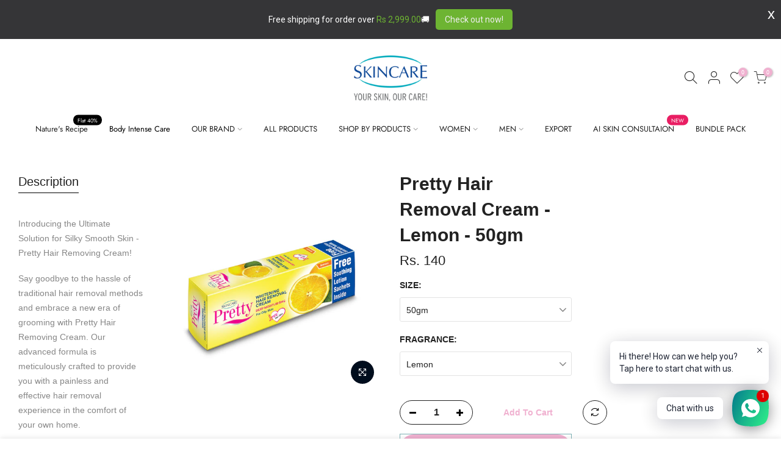

--- FILE ---
content_type: text/html; charset=utf-8
request_url: https://skincarepakistan.com/collections/hair-removal-cream/products/pretty-hair-removal-cream-lemon
body_size: 47332
content:
<!doctype html>
<html class="no-js" lang="en">
  <head>
  
<!-- TikTok Pixel Code Start -->
<script>
!function (w, d, t) {
  w.TiktokAnalyticsObject=t;var ttq=w[t]=w[t]||[];ttq.methods=["page","track","identify","instances","debug","on","off","once","ready","alias","group","enableCookie","disableCookie","holdConsent","revokeConsent","grantConsent"],ttq.setAndDefer=function(t,e){t[e]=function(){t.push([e].concat(Array.prototype.slice.call(arguments,0)))}};for(var i=0;i<ttq.methods.length;i++)ttq.setAndDefer(ttq,ttq.methods[i]);ttq.instance=function(t){for(
var e=ttq._i[t]||[],n=0;n<ttq.methods.length;n++)ttq.setAndDefer(e,ttq.methods[n]);return e},ttq.load=function(e,n){var r="https://analytics.tiktok.com/i18n/pixel/events.js",o=n&&n.partner;ttq._i=ttq._i||{},ttq._i[e]=[],ttq._i[e]._u=r,ttq._t=ttq._t||{},ttq._t[e]=+new Date,ttq._o=ttq._o||{},ttq._o[e]=n||{};n=document.createElement("script")
;n.type="text/javascript",n.async=!0,n.src=r+"?sdkid="+e+"&lib="+t;e=document.getElementsByTagName("script")[0];e.parentNode.insertBefore(n,e)};


  ttq.load('CQ76UI3C77UAGCRD7FQ0');
  ttq.page();
}(window, document, 'ttq');
</script>
<!-- TikTok Pixel Code End -->
    
    <!-- Google Tag Manager -->
<script>(function(w,d,s,l,i){w[l]=w[l]||[];w[l].push({'gtm.start':
new Date().getTime(),event:'gtm.js'});var f=d.getElementsByTagName(s)[0],
j=d.createElement(s),dl=l!='dataLayer'?'&l='+l:'';j.async=true;j.src=
'https://www.googletagmanager.com/gtm.js?id='+i+dl;f.parentNode.insertBefore(j,f);
})(window,document,'script','dataLayer','GTM-NF7QTPJZ');</script>
<!-- End Google Tag Manager -->


    <meta name="facebook-domain-verification" content="k6v3h8sws6ewdq1je9uxdfurbllrz0">

    <!-- Facebook Pixel Code -->

    <script>
      !function(f,b,e,v,n,t,s)
      {if(f.fbq)return;n=f.fbq=function(){n.callMethod?
      n.callMethod.apply(n,arguments):n.queue.push(arguments)};
      if(!f._fbq)f._fbq=n;n.push=n;n.loaded=!0;n.version='2.0';
      n.queue=[];t=b.createElement(e);t.async=!0;
      t.src=v;s=b.getElementsByTagName(e)[0];
      s.parentNode.insertBefore(t,s)}(window, document,'script',
      'https://connect.facebook.net/en_US/fbevents.js');
      fbq('init', '341882436531933');
      fbq('track', 'PageView');
    </script>
    <noscript
      ><img
        height="1"
        width="1"
        style="display:none"
        src="https://www.facebook.com/tr?id=341882436531933&ev=PageView&noscript=1"
    ></noscript>

    <!-- End Facebook Pixel Code -->

  

    <meta charset="utf-8">
    <meta name="viewport" content="width=device-width, initial-scale=1, shrink-to-fit=no, minimum-scale=1, user-scalable=no">
    <meta name="theme-color" content="#f0b1d0">
    <meta name="format-detection" content="telephone=no">
    <link rel="canonical" href="https://skincarepakistan.com/products/pretty-hair-removal-cream-lemon"><link rel="prefetch" as="document" href="https://skincarepakistan.com">
    <link rel="dns-prefetch" href="https://cdn.shopify.com" crossorigin>
    <link rel="dns-prefetch" href="https://fonts.shopifycdn.com" crossorigin>
    <link rel="dns-prefetch" href="https://fonts.googleapis.com" crossorigin>
    <link rel="preconnect" href="https://cdn.shopify.com" crossorigin>
    <link rel="preconnect" href="https://fonts.shopify.com" crossorigin>
    <link rel="preconnect" href="https://fonts.googleapis.com" crossorigin>
    <link rel="preconnect" href="https://monorail-edge.shopifysvc.com">
    <link rel="preload" as="style" href="//skincarepakistan.com/cdn/shop/t/9/assets/pre_theme.min.css?v=38211096538102946161739947114">
    <link rel="preload" as="style" href="//skincarepakistan.com/cdn/shop/t/9/assets/theme.css?enable_css_minification=1&v=25829878467615133831762493273"><title>Pretty Hair Removal Cream - Lemon - 50gm &ndash; SkincarePakistan</title><meta name="description" content="Introducing the Ultimate Solution for Silky Smooth Skin - Pretty Hair Removing Cream! Say goodbye to the hassle of traditional hair removal methods and embrace a new era of grooming with Pretty Hair Removing Cream. Our advanced formula is meticulously crafted to provide you with a painless and effective hair removal ex"><link rel="shortcut icon" type="image/png" href="//skincarepakistan.com/cdn/shop/files/favi_32x.png?v=1617954840"><!-- social-meta-tags.liquid --><meta name="keywords" content="Pretty Hair Removal Cream - Lemon - 50gm,SkincarePakistan,skincarepakistan.com"/><meta name="author" content="SKINCARE"><meta property="og:site_name" content="SkincarePakistan">
<meta property="og:url" content="https://skincarepakistan.com/products/pretty-hair-removal-cream-lemon">
<meta property="og:title" content="Pretty Hair Removal Cream - Lemon - 50gm">
<meta property="og:type" content="og:product">
<meta property="og:description" content="Introducing the Ultimate Solution for Silky Smooth Skin - Pretty Hair Removing Cream! Say goodbye to the hassle of traditional hair removal methods and embrace a new era of grooming with Pretty Hair Removing Cream. Our advanced formula is meticulously crafted to provide you with a painless and effective hair removal ex"><meta property="product:price:amount" content="140">
  <meta property="product:price:amount" content="PKR"><meta property="og:image" content="http://skincarepakistan.com/cdn/shop/products/PrettyHairRemovalCreamLemonSmall_1200x1200.jpg?v=1628750178"><meta property="og:image:secure_url" content="https://skincarepakistan.com/cdn/shop/products/PrettyHairRemovalCreamLemonSmall_1200x1200.jpg?v=1628750178"><meta name="twitter:site" content="@global_skincare"><meta name="twitter:card" content="summary_large_image">
<meta name="twitter:title" content="Pretty Hair Removal Cream - Lemon - 50gm">
<meta name="twitter:description" content="Introducing the Ultimate Solution for Silky Smooth Skin - Pretty Hair Removing Cream! Say goodbye to the hassle of traditional hair removal methods and embrace a new era of grooming with Pretty Hair Removing Cream. Our advanced formula is meticulously crafted to provide you with a painless and effective hair removal ex">
<link href="//skincarepakistan.com/cdn/shop/t/9/assets/pre_theme.min.css?v=38211096538102946161739947114" rel="stylesheet" type="text/css" media="all" /><link rel="preload" as="script" href="//skincarepakistan.com/cdn/shop/t/9/assets/lazysizes.min.js?v=161060838712171474501739947114">
<link rel="preload" as="script" href="//skincarepakistan.com/cdn/shop/t/9/assets/nt_vendor2.min.js?v=42422918620433123951739947114">
<script>document.documentElement.className = document.documentElement.className.replace('no-js', 'yes-js');const t_name = "product",designMode = false,t_cartCount = 0,ThemeNameT4='kalles',ThemeNameT42='ThemeIdT4Kalles',themeIDt4 = 143153070276,ck_hostname = 'kalles-niche-none',ThemeIdT4 = "true",SopEmlT4="Customerservice@skincarepakistan.com",ThemePuT4 = '#purchase_codet4',t_shop_currency = "PKR", t_moneyFormat = "Rs. {{amount_no_decimals}}", t_cart_url = "\/cart", pr_re_url = "\/recommendations\/products"; try {var T4AgentNT = (navigator.userAgent.indexOf('Chrome-Lighthouse') == -1)}catch(err){var T4AgentNT = true} function onloadt4relcss(_this) {_this.onload=null;if(T4AgentNT){_this.rel='stylesheet'}} if (performance.navigation.type === 2) {location.reload(true);}</script>
<link rel="preload" href="//skincarepakistan.com/cdn/shop/t/9/assets/style.min.css?v=57628463029260927251739947114" as="style" onload="onloadt4relcss(this)"><link href="//skincarepakistan.com/cdn/shop/t/9/assets/theme.css?enable_css_minification=1&amp;v=25829878467615133831762493273" rel="stylesheet" type="text/css" media="all" /><link id="sett_clt4" rel="preload" href="//skincarepakistan.com/cdn/shop/t/9/assets/sett_cl.css?enable_css_minification=1&v=123392124309832141641739947114" as="style" onload="onloadt4relcss(this)"><link rel="preload" as="style" href="//skincarepakistan.com/cdn/shop/t/9/assets/custom.css?enable_css_minification=1&v=180371644499623458481739947114"><link href="//skincarepakistan.com/cdn/shop/t/9/assets/custom.css?enable_css_minification=1&amp;v=180371644499623458481739947114" rel="stylesheet" type="text/css" media="all" /><link rel="preload" href="//skincarepakistan.com/cdn/shop/t/9/assets/line-awesome.min.css?v=36930450349382045261739947114" as="style" onload="onloadt4relcss(this)">
<script id="js_lzt4" src="//skincarepakistan.com/cdn/shop/t/9/assets/lazysizes.min.js?v=161060838712171474501739947114" defer="defer"></script>
<script src="//skincarepakistan.com/cdn/shop/t/9/assets/nt_vendor2.min.js?v=42422918620433123951739947114" defer="defer" id="js_ntt4"
  data-theme='//skincarepakistan.com/cdn/shop/t/9/assets/nt_theme.min.js?v=12132614785586392471739947114'
  data-stt='//skincarepakistan.com/cdn/shop/t/9/assets/nt_settings.js?enable_js_minification=1&v=124037063812182569471739947114'
  data-cat='//skincarepakistan.com/cdn/shop/t/9/assets/cat.min.js?v=98848907601179123791739947114' 
  data-sw='//skincarepakistan.com/cdn/shop/t/9/assets/swatch.min.js?v=135696127065487544911739947114'
  data-prjs='//skincarepakistan.com/cdn/shop/t/9/assets/produc.min.js?v=66856717831304081821739947114' 
  data-mail='//skincarepakistan.com/cdn/shop/t/9/assets/platform_mail.min.js?v=120104920183136925081739947114'
  data-my='//skincarepakistan.com/cdn/shop/t/9/assets/my.js?v=111603181540343972631739947114' data-cusp='//skincarepakistan.com/cdn/shop/t/9/assets/my.js?v=111603181540343972631739947114' data-cur='//skincarepakistan.com/cdn/shop/t/9/assets/my.js?v=111603181540343972631739947114' data-mdl='//skincarepakistan.com/cdn/shop/t/9/assets/module.min.js?v=72712877271928395091739947114'
  data-map='//skincarepakistan.com/cdn/shop/t/9/assets/maplace.min.js?v=123640464312137447171739947114'
  data-time='//skincarepakistan.com/cdn/shop/t/9/assets/spacetime.min.js?2857'
  data-ins='//skincarepakistan.com/cdn/shop/t/9/assets/nt_instagram.min.js?v=132847357865388594491739947114'
  data-user='//skincarepakistan.com/cdn/shop/t/9/assets/interactable.min.js?v=128368856210157487661739947114'
  data-add='//skincarepakistan.com/cdn/shop/t/9/assets/my.js?v=111603181540343972631739947114'
  data-klaviyo='//www.klaviyo.com/media/js/public/klaviyo_subscribe.js'
  data-font='iconKalles , fakalles , Pe-icon-7-stroke , Font Awesome 5 Free:n9'
  data-fm=''
  data-spcmn='//skincarepakistan.com/cdn/shopifycloud/storefront/assets/themes_support/shopify_common-5f594365.js'
  data-cust='//skincarepakistan.com/cdn/shop/t/9/assets/customerclnt.min.js?v=71352788738707286341739947114'
  data-cusjs='none'
  data-desadm='//skincarepakistan.com/cdn/shop/t/9/assets/des_adm.min.js?v=130172846959513848691739947114'
  data-otherryv='//skincarepakistan.com/cdn/shop/t/9/assets/reviewOther.js?enable_js_minification=1&v=72029929378534401331739947114'></script><script>window.performance && window.performance.mark && window.performance.mark('shopify.content_for_header.start');</script><meta name="google-site-verification" content="XnopMEG2Qr8J_C2o5g1VSBMBKV2DCkIanuLDcqg6sgE">
<meta id="shopify-digital-wallet" name="shopify-digital-wallet" content="/55798726852/digital_wallets/dialog">
<link rel="alternate" type="application/json+oembed" href="https://skincarepakistan.com/products/pretty-hair-removal-cream-lemon.oembed">
<script async="async" src="/checkouts/internal/preloads.js?locale=en-PK"></script>
<script id="shopify-features" type="application/json">{"accessToken":"4c578e86873405dc435a60bf5627cacd","betas":["rich-media-storefront-analytics"],"domain":"skincarepakistan.com","predictiveSearch":true,"shopId":55798726852,"locale":"en"}</script>
<script>var Shopify = Shopify || {};
Shopify.shop = "skincarepakistan.myshopify.com";
Shopify.locale = "en";
Shopify.currency = {"active":"PKR","rate":"1.0"};
Shopify.country = "PK";
Shopify.theme = {"name":"Copy of Skincare Pakistan","id":143153070276,"schema_name":"Kalles","schema_version":"2.3","theme_store_id":null,"role":"main"};
Shopify.theme.handle = "null";
Shopify.theme.style = {"id":null,"handle":null};
Shopify.cdnHost = "skincarepakistan.com/cdn";
Shopify.routes = Shopify.routes || {};
Shopify.routes.root = "/";</script>
<script type="module">!function(o){(o.Shopify=o.Shopify||{}).modules=!0}(window);</script>
<script>!function(o){function n(){var o=[];function n(){o.push(Array.prototype.slice.apply(arguments))}return n.q=o,n}var t=o.Shopify=o.Shopify||{};t.loadFeatures=n(),t.autoloadFeatures=n()}(window);</script>
<script id="shop-js-analytics" type="application/json">{"pageType":"product"}</script>
<script defer="defer" async type="module" src="//skincarepakistan.com/cdn/shopifycloud/shop-js/modules/v2/client.init-shop-cart-sync_IZsNAliE.en.esm.js"></script>
<script defer="defer" async type="module" src="//skincarepakistan.com/cdn/shopifycloud/shop-js/modules/v2/chunk.common_0OUaOowp.esm.js"></script>
<script type="module">
  await import("//skincarepakistan.com/cdn/shopifycloud/shop-js/modules/v2/client.init-shop-cart-sync_IZsNAliE.en.esm.js");
await import("//skincarepakistan.com/cdn/shopifycloud/shop-js/modules/v2/chunk.common_0OUaOowp.esm.js");

  window.Shopify.SignInWithShop?.initShopCartSync?.({"fedCMEnabled":true,"windoidEnabled":true});

</script>
<script>(function() {
  var isLoaded = false;
  function asyncLoad() {
    if (isLoaded) return;
    isLoaded = true;
    var urls = ["https:\/\/boostsales.apps.avada.io\/scripttag\/avada-tracking.min.js?shop=skincarepakistan.myshopify.com","https:\/\/boostsales.apps.avada.io\/scripttag\/avada-badgev2.min.js?shop=skincarepakistan.myshopify.com","https:\/\/boostsales.apps.avada.io\/scripttag\/avada-countdownv2.min.js?shop=skincarepakistan.myshopify.com"];
    for (var i = 0; i < urls.length; i++) {
      var s = document.createElement('script');
      s.type = 'text/javascript';
      s.async = true;
      s.src = urls[i];
      var x = document.getElementsByTagName('script')[0];
      x.parentNode.insertBefore(s, x);
    }
  };
  if(window.attachEvent) {
    window.attachEvent('onload', asyncLoad);
  } else {
    window.addEventListener('load', asyncLoad, false);
  }
})();</script>
<script id="__st">var __st={"a":55798726852,"offset":18000,"reqid":"dc7df267-a3c6-4bb6-a8b9-1f0b31dad702-1768524024","pageurl":"skincarepakistan.com\/collections\/hair-removal-cream\/products\/pretty-hair-removal-cream-lemon","u":"ce70b0390b82","p":"product","rtyp":"product","rid":6802208063684};</script>
<script>window.ShopifyPaypalV4VisibilityTracking = true;</script>
<script id="captcha-bootstrap">!function(){'use strict';const t='contact',e='account',n='new_comment',o=[[t,t],['blogs',n],['comments',n],[t,'customer']],c=[[e,'customer_login'],[e,'guest_login'],[e,'recover_customer_password'],[e,'create_customer']],r=t=>t.map((([t,e])=>`form[action*='/${t}']:not([data-nocaptcha='true']) input[name='form_type'][value='${e}']`)).join(','),a=t=>()=>t?[...document.querySelectorAll(t)].map((t=>t.form)):[];function s(){const t=[...o],e=r(t);return a(e)}const i='password',u='form_key',d=['recaptcha-v3-token','g-recaptcha-response','h-captcha-response',i],f=()=>{try{return window.sessionStorage}catch{return}},m='__shopify_v',_=t=>t.elements[u];function p(t,e,n=!1){try{const o=window.sessionStorage,c=JSON.parse(o.getItem(e)),{data:r}=function(t){const{data:e,action:n}=t;return t[m]||n?{data:e,action:n}:{data:t,action:n}}(c);for(const[e,n]of Object.entries(r))t.elements[e]&&(t.elements[e].value=n);n&&o.removeItem(e)}catch(o){console.error('form repopulation failed',{error:o})}}const l='form_type',E='cptcha';function T(t){t.dataset[E]=!0}const w=window,h=w.document,L='Shopify',v='ce_forms',y='captcha';let A=!1;((t,e)=>{const n=(g='f06e6c50-85a8-45c8-87d0-21a2b65856fe',I='https://cdn.shopify.com/shopifycloud/storefront-forms-hcaptcha/ce_storefront_forms_captcha_hcaptcha.v1.5.2.iife.js',D={infoText:'Protected by hCaptcha',privacyText:'Privacy',termsText:'Terms'},(t,e,n)=>{const o=w[L][v],c=o.bindForm;if(c)return c(t,g,e,D).then(n);var r;o.q.push([[t,g,e,D],n]),r=I,A||(h.body.append(Object.assign(h.createElement('script'),{id:'captcha-provider',async:!0,src:r})),A=!0)});var g,I,D;w[L]=w[L]||{},w[L][v]=w[L][v]||{},w[L][v].q=[],w[L][y]=w[L][y]||{},w[L][y].protect=function(t,e){n(t,void 0,e),T(t)},Object.freeze(w[L][y]),function(t,e,n,w,h,L){const[v,y,A,g]=function(t,e,n){const i=e?o:[],u=t?c:[],d=[...i,...u],f=r(d),m=r(i),_=r(d.filter((([t,e])=>n.includes(e))));return[a(f),a(m),a(_),s()]}(w,h,L),I=t=>{const e=t.target;return e instanceof HTMLFormElement?e:e&&e.form},D=t=>v().includes(t);t.addEventListener('submit',(t=>{const e=I(t);if(!e)return;const n=D(e)&&!e.dataset.hcaptchaBound&&!e.dataset.recaptchaBound,o=_(e),c=g().includes(e)&&(!o||!o.value);(n||c)&&t.preventDefault(),c&&!n&&(function(t){try{if(!f())return;!function(t){const e=f();if(!e)return;const n=_(t);if(!n)return;const o=n.value;o&&e.removeItem(o)}(t);const e=Array.from(Array(32),(()=>Math.random().toString(36)[2])).join('');!function(t,e){_(t)||t.append(Object.assign(document.createElement('input'),{type:'hidden',name:u})),t.elements[u].value=e}(t,e),function(t,e){const n=f();if(!n)return;const o=[...t.querySelectorAll(`input[type='${i}']`)].map((({name:t})=>t)),c=[...d,...o],r={};for(const[a,s]of new FormData(t).entries())c.includes(a)||(r[a]=s);n.setItem(e,JSON.stringify({[m]:1,action:t.action,data:r}))}(t,e)}catch(e){console.error('failed to persist form',e)}}(e),e.submit())}));const S=(t,e)=>{t&&!t.dataset[E]&&(n(t,e.some((e=>e===t))),T(t))};for(const o of['focusin','change'])t.addEventListener(o,(t=>{const e=I(t);D(e)&&S(e,y())}));const B=e.get('form_key'),M=e.get(l),P=B&&M;t.addEventListener('DOMContentLoaded',(()=>{const t=y();if(P)for(const e of t)e.elements[l].value===M&&p(e,B);[...new Set([...A(),...v().filter((t=>'true'===t.dataset.shopifyCaptcha))])].forEach((e=>S(e,t)))}))}(h,new URLSearchParams(w.location.search),n,t,e,['guest_login'])})(!0,!0)}();</script>
<script integrity="sha256-4kQ18oKyAcykRKYeNunJcIwy7WH5gtpwJnB7kiuLZ1E=" data-source-attribution="shopify.loadfeatures" defer="defer" src="//skincarepakistan.com/cdn/shopifycloud/storefront/assets/storefront/load_feature-a0a9edcb.js" crossorigin="anonymous"></script>
<script data-source-attribution="shopify.dynamic_checkout.dynamic.init">var Shopify=Shopify||{};Shopify.PaymentButton=Shopify.PaymentButton||{isStorefrontPortableWallets:!0,init:function(){window.Shopify.PaymentButton.init=function(){};var t=document.createElement("script");t.src="https://skincarepakistan.com/cdn/shopifycloud/portable-wallets/latest/portable-wallets.en.js",t.type="module",document.head.appendChild(t)}};
</script>
<script data-source-attribution="shopify.dynamic_checkout.buyer_consent">
  function portableWalletsHideBuyerConsent(e){var t=document.getElementById("shopify-buyer-consent"),n=document.getElementById("shopify-subscription-policy-button");t&&n&&(t.classList.add("hidden"),t.setAttribute("aria-hidden","true"),n.removeEventListener("click",e))}function portableWalletsShowBuyerConsent(e){var t=document.getElementById("shopify-buyer-consent"),n=document.getElementById("shopify-subscription-policy-button");t&&n&&(t.classList.remove("hidden"),t.removeAttribute("aria-hidden"),n.addEventListener("click",e))}window.Shopify?.PaymentButton&&(window.Shopify.PaymentButton.hideBuyerConsent=portableWalletsHideBuyerConsent,window.Shopify.PaymentButton.showBuyerConsent=portableWalletsShowBuyerConsent);
</script>
<script>
  function portableWalletsCleanup(e){e&&e.src&&console.error("Failed to load portable wallets script "+e.src);var t=document.querySelectorAll("shopify-accelerated-checkout .shopify-payment-button__skeleton, shopify-accelerated-checkout-cart .wallet-cart-button__skeleton"),e=document.getElementById("shopify-buyer-consent");for(let e=0;e<t.length;e++)t[e].remove();e&&e.remove()}function portableWalletsNotLoadedAsModule(e){e instanceof ErrorEvent&&"string"==typeof e.message&&e.message.includes("import.meta")&&"string"==typeof e.filename&&e.filename.includes("portable-wallets")&&(window.removeEventListener("error",portableWalletsNotLoadedAsModule),window.Shopify.PaymentButton.failedToLoad=e,"loading"===document.readyState?document.addEventListener("DOMContentLoaded",window.Shopify.PaymentButton.init):window.Shopify.PaymentButton.init())}window.addEventListener("error",portableWalletsNotLoadedAsModule);
</script>

<script type="module" src="https://skincarepakistan.com/cdn/shopifycloud/portable-wallets/latest/portable-wallets.en.js" onError="portableWalletsCleanup(this)" crossorigin="anonymous"></script>
<script nomodule>
  document.addEventListener("DOMContentLoaded", portableWalletsCleanup);
</script>

<link id="shopify-accelerated-checkout-styles" rel="stylesheet" media="screen" href="https://skincarepakistan.com/cdn/shopifycloud/portable-wallets/latest/accelerated-checkout-backwards-compat.css" crossorigin="anonymous">
<style id="shopify-accelerated-checkout-cart">
        #shopify-buyer-consent {
  margin-top: 1em;
  display: inline-block;
  width: 100%;
}

#shopify-buyer-consent.hidden {
  display: none;
}

#shopify-subscription-policy-button {
  background: none;
  border: none;
  padding: 0;
  text-decoration: underline;
  font-size: inherit;
  cursor: pointer;
}

#shopify-subscription-policy-button::before {
  box-shadow: none;
}

      </style>

<script>window.performance && window.performance.mark && window.performance.mark('shopify.content_for_header.end');</script>
  <!-- BEGIN app block: shopify://apps/rt-social-chat-live-chat/blocks/app-embed/9baee9b7-6929-47af-9935-05bcdc376396 --><script>
  window.roarJs = window.roarJs || {};
  roarJs.WhatsAppConfig = {
    metafields: {
      shop: "skincarepakistan.myshopify.com",
      settings: {"enabled":"1","block_order":["1492096252560"],"blocks":{"1492096252560":{"disabled":"0","type":"whatsapp","number":" 03311288034","whatsapp_web":"1","name":"Fatima","label":"Support","avatar":"0","avatar_url":"https:\/\/www.gravatar.com\/avatar","online":"1","timezone":"America\/New_York","sunday":{"enabled":"1","range":"480,1050"},"monday":{"enabled":"1","range":"480,1050"},"tuesday":{"enabled":"1","range":"480,1050"},"wednesday":{"enabled":"1","range":"480,1050"},"thursday":{"enabled":"1","range":"480,1050"},"friday":{"enabled":"1","range":"480,1050"},"saturday":{"enabled":"1","range":"480,1050"},"offline":"I will be back soon","chat":{"enabled":"1","greeting":"Hello! I'm Fatima from the support team."},"message":"I want to order this!","page_url":"1"}},"param":{"newtab":"1","offline_disabled":"1","offline_message":"1","greeting":{"enabled":"1","message":"Hi there! How can we help you? Tap here to start chat with us.","delay":"5"},"pending":{"enabled":"1","number":"1","color":"#ffffff","background":"#dd0000"},"position":{"value":"right","bottom":"20","left":"20","right":"20"},"cta_type":"all"},"mobile":{"enabled":"1","position":{"value":"right","bottom":"20","left":"20","right":"20"}},"style":{"gradient":"preset","pattern":"0","custom":{"color":"#ffffff","background":"#2db67c"},"icon":"5","rounded":"0"},"share":{"block_order":["whatsapp","facebook","twitter"],"blocks":{"whatsapp":{"type":"whatsapp","label":"Share on Whatsapp"},"facebook":{"type":"facebook","label":"Share on Facebook"},"twitter":{"type":"twitter","label":"Share on Twitter"}},"param":{"enabled":"0","position":"left"},"mobile":{"enabled":"1","position":"inherit"},"style":{"color":"#000000","background":"#ffffff"},"texts":{"button":"Share","message":"Check this out, it's so cool!"}},"charge":false,"onetime":false,"track_url":"https:\/\/haloroar.com\/app\/whatsapp\/tracking","texts":{"title":"Hi there 👋","description":"Welcome to Social Chat and Share. Ask us anything 🎉","note":"We typically reply within a few minutes","button":"Chat with us","placeholder":"Hello Me Fatima, Aap kya janna chahty hen  ?","emoji_search":"😊","emoji_frequently":"","emoji_people":"People","emoji_nature":"Nature","emoji_objects":"Objects","emoji_places":"Karachi","emoji_symbols":"Symbols","emoji_not_found":"No emoji could be found"},"only1":"true"},
      moneyFormat: "Rs. {{amount_no_decimals}}"
    }
  }
</script>

<script src="https://cdn.shopify.com/extensions/019a1460-f72e-7cbc-becc-90116917fae9/rt-whats-app-chat-live-chat-2/assets/whatsapp.js" defer></script>


<!-- END app block --><script src="https://cdn.shopify.com/extensions/019bc086-286e-74e1-9084-a094cce9ef50/salepify-805/assets/free-gift.script.js" type="text/javascript" defer="defer"></script>
<script src="https://cdn.shopify.com/extensions/019b6eab-211e-7978-ad83-a373ee147c2e/avada-boost-sales-41/assets/avada-offer.js" type="text/javascript" defer="defer"></script>
<script src="https://cdn.shopify.com/extensions/1f805629-c1d3-44c5-afa0-f2ef641295ef/booster-page-speed-optimizer-1/assets/speed-embed.js" type="text/javascript" defer="defer"></script>
<script src="https://cdn.shopify.com/extensions/019bc086-286e-74e1-9084-a094cce9ef50/salepify-805/assets/product-bundle.script.js" type="text/javascript" defer="defer"></script>
<script src="https://cdn.shopify.com/extensions/019bc086-286e-74e1-9084-a094cce9ef50/salepify-805/assets/volume-discount.script.js" type="text/javascript" defer="defer"></script>
<script src="https://cdn.shopify.com/extensions/019bc086-286e-74e1-9084-a094cce9ef50/salepify-805/assets/progress-bar.script.js" type="text/javascript" defer="defer"></script>
<link href="https://cdn.shopify.com/extensions/019a1460-f72e-7cbc-becc-90116917fae9/rt-whats-app-chat-live-chat-2/assets/whatsapp.css" rel="stylesheet" type="text/css" media="all">
<script src="https://cdn.shopify.com/extensions/019b2da9-ebf1-714e-a599-8e233b8e9def/whatflow-58/assets/whatsapp_chat_button.js" type="text/javascript" defer="defer"></script>
<link href="https://cdn.shopify.com/extensions/019b2da9-ebf1-714e-a599-8e233b8e9def/whatflow-58/assets/whatsapp_chat_button.css" rel="stylesheet" type="text/css" media="all">
<link href="https://monorail-edge.shopifysvc.com" rel="dns-prefetch">
<script>(function(){if ("sendBeacon" in navigator && "performance" in window) {try {var session_token_from_headers = performance.getEntriesByType('navigation')[0].serverTiming.find(x => x.name == '_s').description;} catch {var session_token_from_headers = undefined;}var session_cookie_matches = document.cookie.match(/_shopify_s=([^;]*)/);var session_token_from_cookie = session_cookie_matches && session_cookie_matches.length === 2 ? session_cookie_matches[1] : "";var session_token = session_token_from_headers || session_token_from_cookie || "";function handle_abandonment_event(e) {var entries = performance.getEntries().filter(function(entry) {return /monorail-edge.shopifysvc.com/.test(entry.name);});if (!window.abandonment_tracked && entries.length === 0) {window.abandonment_tracked = true;var currentMs = Date.now();var navigation_start = performance.timing.navigationStart;var payload = {shop_id: 55798726852,url: window.location.href,navigation_start,duration: currentMs - navigation_start,session_token,page_type: "product"};window.navigator.sendBeacon("https://monorail-edge.shopifysvc.com/v1/produce", JSON.stringify({schema_id: "online_store_buyer_site_abandonment/1.1",payload: payload,metadata: {event_created_at_ms: currentMs,event_sent_at_ms: currentMs}}));}}window.addEventListener('pagehide', handle_abandonment_event);}}());</script>
<script id="web-pixels-manager-setup">(function e(e,d,r,n,o){if(void 0===o&&(o={}),!Boolean(null===(a=null===(i=window.Shopify)||void 0===i?void 0:i.analytics)||void 0===a?void 0:a.replayQueue)){var i,a;window.Shopify=window.Shopify||{};var t=window.Shopify;t.analytics=t.analytics||{};var s=t.analytics;s.replayQueue=[],s.publish=function(e,d,r){return s.replayQueue.push([e,d,r]),!0};try{self.performance.mark("wpm:start")}catch(e){}var l=function(){var e={modern:/Edge?\/(1{2}[4-9]|1[2-9]\d|[2-9]\d{2}|\d{4,})\.\d+(\.\d+|)|Firefox\/(1{2}[4-9]|1[2-9]\d|[2-9]\d{2}|\d{4,})\.\d+(\.\d+|)|Chrom(ium|e)\/(9{2}|\d{3,})\.\d+(\.\d+|)|(Maci|X1{2}).+ Version\/(15\.\d+|(1[6-9]|[2-9]\d|\d{3,})\.\d+)([,.]\d+|)( \(\w+\)|)( Mobile\/\w+|) Safari\/|Chrome.+OPR\/(9{2}|\d{3,})\.\d+\.\d+|(CPU[ +]OS|iPhone[ +]OS|CPU[ +]iPhone|CPU IPhone OS|CPU iPad OS)[ +]+(15[._]\d+|(1[6-9]|[2-9]\d|\d{3,})[._]\d+)([._]\d+|)|Android:?[ /-](13[3-9]|1[4-9]\d|[2-9]\d{2}|\d{4,})(\.\d+|)(\.\d+|)|Android.+Firefox\/(13[5-9]|1[4-9]\d|[2-9]\d{2}|\d{4,})\.\d+(\.\d+|)|Android.+Chrom(ium|e)\/(13[3-9]|1[4-9]\d|[2-9]\d{2}|\d{4,})\.\d+(\.\d+|)|SamsungBrowser\/([2-9]\d|\d{3,})\.\d+/,legacy:/Edge?\/(1[6-9]|[2-9]\d|\d{3,})\.\d+(\.\d+|)|Firefox\/(5[4-9]|[6-9]\d|\d{3,})\.\d+(\.\d+|)|Chrom(ium|e)\/(5[1-9]|[6-9]\d|\d{3,})\.\d+(\.\d+|)([\d.]+$|.*Safari\/(?![\d.]+ Edge\/[\d.]+$))|(Maci|X1{2}).+ Version\/(10\.\d+|(1[1-9]|[2-9]\d|\d{3,})\.\d+)([,.]\d+|)( \(\w+\)|)( Mobile\/\w+|) Safari\/|Chrome.+OPR\/(3[89]|[4-9]\d|\d{3,})\.\d+\.\d+|(CPU[ +]OS|iPhone[ +]OS|CPU[ +]iPhone|CPU IPhone OS|CPU iPad OS)[ +]+(10[._]\d+|(1[1-9]|[2-9]\d|\d{3,})[._]\d+)([._]\d+|)|Android:?[ /-](13[3-9]|1[4-9]\d|[2-9]\d{2}|\d{4,})(\.\d+|)(\.\d+|)|Mobile Safari.+OPR\/([89]\d|\d{3,})\.\d+\.\d+|Android.+Firefox\/(13[5-9]|1[4-9]\d|[2-9]\d{2}|\d{4,})\.\d+(\.\d+|)|Android.+Chrom(ium|e)\/(13[3-9]|1[4-9]\d|[2-9]\d{2}|\d{4,})\.\d+(\.\d+|)|Android.+(UC? ?Browser|UCWEB|U3)[ /]?(15\.([5-9]|\d{2,})|(1[6-9]|[2-9]\d|\d{3,})\.\d+)\.\d+|SamsungBrowser\/(5\.\d+|([6-9]|\d{2,})\.\d+)|Android.+MQ{2}Browser\/(14(\.(9|\d{2,})|)|(1[5-9]|[2-9]\d|\d{3,})(\.\d+|))(\.\d+|)|K[Aa][Ii]OS\/(3\.\d+|([4-9]|\d{2,})\.\d+)(\.\d+|)/},d=e.modern,r=e.legacy,n=navigator.userAgent;return n.match(d)?"modern":n.match(r)?"legacy":"unknown"}(),u="modern"===l?"modern":"legacy",c=(null!=n?n:{modern:"",legacy:""})[u],f=function(e){return[e.baseUrl,"/wpm","/b",e.hashVersion,"modern"===e.buildTarget?"m":"l",".js"].join("")}({baseUrl:d,hashVersion:r,buildTarget:u}),m=function(e){var d=e.version,r=e.bundleTarget,n=e.surface,o=e.pageUrl,i=e.monorailEndpoint;return{emit:function(e){var a=e.status,t=e.errorMsg,s=(new Date).getTime(),l=JSON.stringify({metadata:{event_sent_at_ms:s},events:[{schema_id:"web_pixels_manager_load/3.1",payload:{version:d,bundle_target:r,page_url:o,status:a,surface:n,error_msg:t},metadata:{event_created_at_ms:s}}]});if(!i)return console&&console.warn&&console.warn("[Web Pixels Manager] No Monorail endpoint provided, skipping logging."),!1;try{return self.navigator.sendBeacon.bind(self.navigator)(i,l)}catch(e){}var u=new XMLHttpRequest;try{return u.open("POST",i,!0),u.setRequestHeader("Content-Type","text/plain"),u.send(l),!0}catch(e){return console&&console.warn&&console.warn("[Web Pixels Manager] Got an unhandled error while logging to Monorail."),!1}}}}({version:r,bundleTarget:l,surface:e.surface,pageUrl:self.location.href,monorailEndpoint:e.monorailEndpoint});try{o.browserTarget=l,function(e){var d=e.src,r=e.async,n=void 0===r||r,o=e.onload,i=e.onerror,a=e.sri,t=e.scriptDataAttributes,s=void 0===t?{}:t,l=document.createElement("script"),u=document.querySelector("head"),c=document.querySelector("body");if(l.async=n,l.src=d,a&&(l.integrity=a,l.crossOrigin="anonymous"),s)for(var f in s)if(Object.prototype.hasOwnProperty.call(s,f))try{l.dataset[f]=s[f]}catch(e){}if(o&&l.addEventListener("load",o),i&&l.addEventListener("error",i),u)u.appendChild(l);else{if(!c)throw new Error("Did not find a head or body element to append the script");c.appendChild(l)}}({src:f,async:!0,onload:function(){if(!function(){var e,d;return Boolean(null===(d=null===(e=window.Shopify)||void 0===e?void 0:e.analytics)||void 0===d?void 0:d.initialized)}()){var d=window.webPixelsManager.init(e)||void 0;if(d){var r=window.Shopify.analytics;r.replayQueue.forEach((function(e){var r=e[0],n=e[1],o=e[2];d.publishCustomEvent(r,n,o)})),r.replayQueue=[],r.publish=d.publishCustomEvent,r.visitor=d.visitor,r.initialized=!0}}},onerror:function(){return m.emit({status:"failed",errorMsg:"".concat(f," has failed to load")})},sri:function(e){var d=/^sha384-[A-Za-z0-9+/=]+$/;return"string"==typeof e&&d.test(e)}(c)?c:"",scriptDataAttributes:o}),m.emit({status:"loading"})}catch(e){m.emit({status:"failed",errorMsg:(null==e?void 0:e.message)||"Unknown error"})}}})({shopId: 55798726852,storefrontBaseUrl: "https://skincarepakistan.com",extensionsBaseUrl: "https://extensions.shopifycdn.com/cdn/shopifycloud/web-pixels-manager",monorailEndpoint: "https://monorail-edge.shopifysvc.com/unstable/produce_batch",surface: "storefront-renderer",enabledBetaFlags: ["2dca8a86"],webPixelsConfigList: [{"id":"1547862212","configuration":"{\"pixelCode\":\"D4U1Q2RC77UFV71PJOI0\"}","eventPayloadVersion":"v1","runtimeContext":"STRICT","scriptVersion":"22e92c2ad45662f435e4801458fb78cc","type":"APP","apiClientId":4383523,"privacyPurposes":["ANALYTICS","MARKETING","SALE_OF_DATA"],"dataSharingAdjustments":{"protectedCustomerApprovalScopes":["read_customer_address","read_customer_email","read_customer_name","read_customer_personal_data","read_customer_phone"]}},{"id":"979861700","configuration":"{\"pixel_id\":\"1713346149072472\",\"pixel_type\":\"facebook_pixel\"}","eventPayloadVersion":"v1","runtimeContext":"OPEN","scriptVersion":"ca16bc87fe92b6042fbaa3acc2fbdaa6","type":"APP","apiClientId":2329312,"privacyPurposes":["ANALYTICS","MARKETING","SALE_OF_DATA"],"dataSharingAdjustments":{"protectedCustomerApprovalScopes":["read_customer_address","read_customer_email","read_customer_name","read_customer_personal_data","read_customer_phone"]}},{"id":"658669764","configuration":"{\"pixelId\":\"dbc819f1-c4d9-457d-a807-f9c9c3e34b25\"}","eventPayloadVersion":"v1","runtimeContext":"STRICT","scriptVersion":"c119f01612c13b62ab52809eb08154bb","type":"APP","apiClientId":2556259,"privacyPurposes":["ANALYTICS","MARKETING","SALE_OF_DATA"],"dataSharingAdjustments":{"protectedCustomerApprovalScopes":["read_customer_address","read_customer_email","read_customer_name","read_customer_personal_data","read_customer_phone"]}},{"id":"571080900","configuration":"{\"config\":\"{\\\"pixel_id\\\":\\\"G-MKDSB0YR65\\\",\\\"target_country\\\":\\\"PK\\\",\\\"gtag_events\\\":[{\\\"type\\\":\\\"search\\\",\\\"action_label\\\":[\\\"G-MKDSB0YR65\\\",\\\"AW-16716997272\\\/RcD_CJj9_9cZEJjFpKM-\\\"]},{\\\"type\\\":\\\"begin_checkout\\\",\\\"action_label\\\":[\\\"G-MKDSB0YR65\\\",\\\"AW-16716997272\\\/N6huCJ79_9cZEJjFpKM-\\\"]},{\\\"type\\\":\\\"view_item\\\",\\\"action_label\\\":[\\\"G-MKDSB0YR65\\\",\\\"AW-16716997272\\\/mHX4CJX9_9cZEJjFpKM-\\\",\\\"MC-1H1MV7Y9SL\\\"]},{\\\"type\\\":\\\"purchase\\\",\\\"action_label\\\":[\\\"G-MKDSB0YR65\\\",\\\"AW-16716997272\\\/ue9VCI_9_9cZEJjFpKM-\\\",\\\"MC-1H1MV7Y9SL\\\"]},{\\\"type\\\":\\\"page_view\\\",\\\"action_label\\\":[\\\"G-MKDSB0YR65\\\",\\\"AW-16716997272\\\/GT5ACJL9_9cZEJjFpKM-\\\",\\\"MC-1H1MV7Y9SL\\\"]},{\\\"type\\\":\\\"add_payment_info\\\",\\\"action_label\\\":[\\\"G-MKDSB0YR65\\\",\\\"AW-16716997272\\\/3w5oCKH9_9cZEJjFpKM-\\\"]},{\\\"type\\\":\\\"add_to_cart\\\",\\\"action_label\\\":[\\\"G-MKDSB0YR65\\\",\\\"AW-16716997272\\\/PnvoCJv9_9cZEJjFpKM-\\\"]}],\\\"enable_monitoring_mode\\\":false}\"}","eventPayloadVersion":"v1","runtimeContext":"OPEN","scriptVersion":"b2a88bafab3e21179ed38636efcd8a93","type":"APP","apiClientId":1780363,"privacyPurposes":[],"dataSharingAdjustments":{"protectedCustomerApprovalScopes":["read_customer_address","read_customer_email","read_customer_name","read_customer_personal_data","read_customer_phone"]}},{"id":"30048452","eventPayloadVersion":"1","runtimeContext":"LAX","scriptVersion":"1","type":"CUSTOM","privacyPurposes":["ANALYTICS","MARKETING","PREFERENCES","SALE_OF_DATA"],"name":"Wixpa - GA4"},{"id":"83722436","eventPayloadVersion":"v1","runtimeContext":"LAX","scriptVersion":"1","type":"CUSTOM","privacyPurposes":["ANALYTICS"],"name":"Google Analytics tag (migrated)"},{"id":"shopify-app-pixel","configuration":"{}","eventPayloadVersion":"v1","runtimeContext":"STRICT","scriptVersion":"0450","apiClientId":"shopify-pixel","type":"APP","privacyPurposes":["ANALYTICS","MARKETING"]},{"id":"shopify-custom-pixel","eventPayloadVersion":"v1","runtimeContext":"LAX","scriptVersion":"0450","apiClientId":"shopify-pixel","type":"CUSTOM","privacyPurposes":["ANALYTICS","MARKETING"]}],isMerchantRequest: false,initData: {"shop":{"name":"SkincarePakistan","paymentSettings":{"currencyCode":"PKR"},"myshopifyDomain":"skincarepakistan.myshopify.com","countryCode":"PK","storefrontUrl":"https:\/\/skincarepakistan.com"},"customer":null,"cart":null,"checkout":null,"productVariants":[{"price":{"amount":140.0,"currencyCode":"PKR"},"product":{"title":"Pretty Hair Removal Cream - Lemon - 50gm","vendor":"Pretty","id":"6802208063684","untranslatedTitle":"Pretty Hair Removal Cream - Lemon - 50gm","url":"\/products\/pretty-hair-removal-cream-lemon","type":"Hair Removing Cream"},"id":"40357391270084","image":{"src":"\/\/skincarepakistan.com\/cdn\/shop\/products\/PrettyHairRemovalCreamLemonSmall.jpg?v=1628750178"},"sku":"8.96E+12","title":"50gm \/ Lemon","untranslatedTitle":"50gm \/ Lemon"}],"purchasingCompany":null},},"https://skincarepakistan.com/cdn","fcfee988w5aeb613cpc8e4bc33m6693e112",{"modern":"","legacy":""},{"shopId":"55798726852","storefrontBaseUrl":"https:\/\/skincarepakistan.com","extensionBaseUrl":"https:\/\/extensions.shopifycdn.com\/cdn\/shopifycloud\/web-pixels-manager","surface":"storefront-renderer","enabledBetaFlags":"[\"2dca8a86\"]","isMerchantRequest":"false","hashVersion":"fcfee988w5aeb613cpc8e4bc33m6693e112","publish":"custom","events":"[[\"page_viewed\",{}],[\"product_viewed\",{\"productVariant\":{\"price\":{\"amount\":140.0,\"currencyCode\":\"PKR\"},\"product\":{\"title\":\"Pretty Hair Removal Cream - Lemon - 50gm\",\"vendor\":\"Pretty\",\"id\":\"6802208063684\",\"untranslatedTitle\":\"Pretty Hair Removal Cream - Lemon - 50gm\",\"url\":\"\/products\/pretty-hair-removal-cream-lemon\",\"type\":\"Hair Removing Cream\"},\"id\":\"40357391270084\",\"image\":{\"src\":\"\/\/skincarepakistan.com\/cdn\/shop\/products\/PrettyHairRemovalCreamLemonSmall.jpg?v=1628750178\"},\"sku\":\"8.96E+12\",\"title\":\"50gm \/ Lemon\",\"untranslatedTitle\":\"50gm \/ Lemon\"}}]]"});</script><script>
  window.ShopifyAnalytics = window.ShopifyAnalytics || {};
  window.ShopifyAnalytics.meta = window.ShopifyAnalytics.meta || {};
  window.ShopifyAnalytics.meta.currency = 'PKR';
  var meta = {"product":{"id":6802208063684,"gid":"gid:\/\/shopify\/Product\/6802208063684","vendor":"Pretty","type":"Hair Removing Cream","handle":"pretty-hair-removal-cream-lemon","variants":[{"id":40357391270084,"price":14000,"name":"Pretty Hair Removal Cream - Lemon - 50gm - 50gm \/ Lemon","public_title":"50gm \/ Lemon","sku":"8.96E+12"}],"remote":false},"page":{"pageType":"product","resourceType":"product","resourceId":6802208063684,"requestId":"dc7df267-a3c6-4bb6-a8b9-1f0b31dad702-1768524024"}};
  for (var attr in meta) {
    window.ShopifyAnalytics.meta[attr] = meta[attr];
  }
</script>
<script class="analytics">
  (function () {
    var customDocumentWrite = function(content) {
      var jquery = null;

      if (window.jQuery) {
        jquery = window.jQuery;
      } else if (window.Checkout && window.Checkout.$) {
        jquery = window.Checkout.$;
      }

      if (jquery) {
        jquery('body').append(content);
      }
    };

    var hasLoggedConversion = function(token) {
      if (token) {
        return document.cookie.indexOf('loggedConversion=' + token) !== -1;
      }
      return false;
    }

    var setCookieIfConversion = function(token) {
      if (token) {
        var twoMonthsFromNow = new Date(Date.now());
        twoMonthsFromNow.setMonth(twoMonthsFromNow.getMonth() + 2);

        document.cookie = 'loggedConversion=' + token + '; expires=' + twoMonthsFromNow;
      }
    }

    var trekkie = window.ShopifyAnalytics.lib = window.trekkie = window.trekkie || [];
    if (trekkie.integrations) {
      return;
    }
    trekkie.methods = [
      'identify',
      'page',
      'ready',
      'track',
      'trackForm',
      'trackLink'
    ];
    trekkie.factory = function(method) {
      return function() {
        var args = Array.prototype.slice.call(arguments);
        args.unshift(method);
        trekkie.push(args);
        return trekkie;
      };
    };
    for (var i = 0; i < trekkie.methods.length; i++) {
      var key = trekkie.methods[i];
      trekkie[key] = trekkie.factory(key);
    }
    trekkie.load = function(config) {
      trekkie.config = config || {};
      trekkie.config.initialDocumentCookie = document.cookie;
      var first = document.getElementsByTagName('script')[0];
      var script = document.createElement('script');
      script.type = 'text/javascript';
      script.onerror = function(e) {
        var scriptFallback = document.createElement('script');
        scriptFallback.type = 'text/javascript';
        scriptFallback.onerror = function(error) {
                var Monorail = {
      produce: function produce(monorailDomain, schemaId, payload) {
        var currentMs = new Date().getTime();
        var event = {
          schema_id: schemaId,
          payload: payload,
          metadata: {
            event_created_at_ms: currentMs,
            event_sent_at_ms: currentMs
          }
        };
        return Monorail.sendRequest("https://" + monorailDomain + "/v1/produce", JSON.stringify(event));
      },
      sendRequest: function sendRequest(endpointUrl, payload) {
        // Try the sendBeacon API
        if (window && window.navigator && typeof window.navigator.sendBeacon === 'function' && typeof window.Blob === 'function' && !Monorail.isIos12()) {
          var blobData = new window.Blob([payload], {
            type: 'text/plain'
          });

          if (window.navigator.sendBeacon(endpointUrl, blobData)) {
            return true;
          } // sendBeacon was not successful

        } // XHR beacon

        var xhr = new XMLHttpRequest();

        try {
          xhr.open('POST', endpointUrl);
          xhr.setRequestHeader('Content-Type', 'text/plain');
          xhr.send(payload);
        } catch (e) {
          console.log(e);
        }

        return false;
      },
      isIos12: function isIos12() {
        return window.navigator.userAgent.lastIndexOf('iPhone; CPU iPhone OS 12_') !== -1 || window.navigator.userAgent.lastIndexOf('iPad; CPU OS 12_') !== -1;
      }
    };
    Monorail.produce('monorail-edge.shopifysvc.com',
      'trekkie_storefront_load_errors/1.1',
      {shop_id: 55798726852,
      theme_id: 143153070276,
      app_name: "storefront",
      context_url: window.location.href,
      source_url: "//skincarepakistan.com/cdn/s/trekkie.storefront.cd680fe47e6c39ca5d5df5f0a32d569bc48c0f27.min.js"});

        };
        scriptFallback.async = true;
        scriptFallback.src = '//skincarepakistan.com/cdn/s/trekkie.storefront.cd680fe47e6c39ca5d5df5f0a32d569bc48c0f27.min.js';
        first.parentNode.insertBefore(scriptFallback, first);
      };
      script.async = true;
      script.src = '//skincarepakistan.com/cdn/s/trekkie.storefront.cd680fe47e6c39ca5d5df5f0a32d569bc48c0f27.min.js';
      first.parentNode.insertBefore(script, first);
    };
    trekkie.load(
      {"Trekkie":{"appName":"storefront","development":false,"defaultAttributes":{"shopId":55798726852,"isMerchantRequest":null,"themeId":143153070276,"themeCityHash":"15752855348867011658","contentLanguage":"en","currency":"PKR","eventMetadataId":"a0e79db3-dbbc-46e7-b713-14b9a8ca435d"},"isServerSideCookieWritingEnabled":true,"monorailRegion":"shop_domain","enabledBetaFlags":["65f19447"]},"Session Attribution":{},"S2S":{"facebookCapiEnabled":true,"source":"trekkie-storefront-renderer","apiClientId":580111}}
    );

    var loaded = false;
    trekkie.ready(function() {
      if (loaded) return;
      loaded = true;

      window.ShopifyAnalytics.lib = window.trekkie;

      var originalDocumentWrite = document.write;
      document.write = customDocumentWrite;
      try { window.ShopifyAnalytics.merchantGoogleAnalytics.call(this); } catch(error) {};
      document.write = originalDocumentWrite;

      window.ShopifyAnalytics.lib.page(null,{"pageType":"product","resourceType":"product","resourceId":6802208063684,"requestId":"dc7df267-a3c6-4bb6-a8b9-1f0b31dad702-1768524024","shopifyEmitted":true});

      var match = window.location.pathname.match(/checkouts\/(.+)\/(thank_you|post_purchase)/)
      var token = match? match[1]: undefined;
      if (!hasLoggedConversion(token)) {
        setCookieIfConversion(token);
        window.ShopifyAnalytics.lib.track("Viewed Product",{"currency":"PKR","variantId":40357391270084,"productId":6802208063684,"productGid":"gid:\/\/shopify\/Product\/6802208063684","name":"Pretty Hair Removal Cream - Lemon - 50gm - 50gm \/ Lemon","price":"140.00","sku":"8.96E+12","brand":"Pretty","variant":"50gm \/ Lemon","category":"Hair Removing Cream","nonInteraction":true,"remote":false},undefined,undefined,{"shopifyEmitted":true});
      window.ShopifyAnalytics.lib.track("monorail:\/\/trekkie_storefront_viewed_product\/1.1",{"currency":"PKR","variantId":40357391270084,"productId":6802208063684,"productGid":"gid:\/\/shopify\/Product\/6802208063684","name":"Pretty Hair Removal Cream - Lemon - 50gm - 50gm \/ Lemon","price":"140.00","sku":"8.96E+12","brand":"Pretty","variant":"50gm \/ Lemon","category":"Hair Removing Cream","nonInteraction":true,"remote":false,"referer":"https:\/\/skincarepakistan.com\/collections\/hair-removal-cream\/products\/pretty-hair-removal-cream-lemon"});
      }
    });


        var eventsListenerScript = document.createElement('script');
        eventsListenerScript.async = true;
        eventsListenerScript.src = "//skincarepakistan.com/cdn/shopifycloud/storefront/assets/shop_events_listener-3da45d37.js";
        document.getElementsByTagName('head')[0].appendChild(eventsListenerScript);

})();</script>
  <script>
  if (!window.ga || (window.ga && typeof window.ga !== 'function')) {
    window.ga = function ga() {
      (window.ga.q = window.ga.q || []).push(arguments);
      if (window.Shopify && window.Shopify.analytics && typeof window.Shopify.analytics.publish === 'function') {
        window.Shopify.analytics.publish("ga_stub_called", {}, {sendTo: "google_osp_migration"});
      }
      console.error("Shopify's Google Analytics stub called with:", Array.from(arguments), "\nSee https://help.shopify.com/manual/promoting-marketing/pixels/pixel-migration#google for more information.");
    };
    if (window.Shopify && window.Shopify.analytics && typeof window.Shopify.analytics.publish === 'function') {
      window.Shopify.analytics.publish("ga_stub_initialized", {}, {sendTo: "google_osp_migration"});
    }
  }
</script>
<script
  defer
  src="https://skincarepakistan.com/cdn/shopifycloud/perf-kit/shopify-perf-kit-3.0.3.min.js"
  data-application="storefront-renderer"
  data-shop-id="55798726852"
  data-render-region="gcp-us-central1"
  data-page-type="product"
  data-theme-instance-id="143153070276"
  data-theme-name="Kalles"
  data-theme-version="2.3"
  data-monorail-region="shop_domain"
  data-resource-timing-sampling-rate="10"
  data-shs="true"
  data-shs-beacon="true"
  data-shs-export-with-fetch="true"
  data-shs-logs-sample-rate="1"
  data-shs-beacon-endpoint="https://skincarepakistan.com/api/collect"
></script>
</head>
  <body class="kalles_2-0 lazy_icons min_cqty_0 btnt4_style_2 zoom_tp_1 css_scrollbar template-product js_search_true cart_pos_side kalles_toolbar_false hover_img2 swatch_style_square swatch_list_size_small label_style_rectangular wrapper_cus header_full_true header_sticky_false hide_scrolld_false des_header_4 h_transparent_false h_tr_top_false h_banner_true top_bar_false catalog_mode_false cat_sticky_false prs_bordered_grid_1 prs_sw_limit_false search_pos_canvas t4_compare_true
 dark_mode_false  lazyload rtl_false"><div id="ld_cl_bar" class="op__0 pe_none"></div><div id="shopify-section-header_banner" class="shopify-section type_carousel tp_se_cdth"><div class="h__banner bgp pt__10 pb__10 fs__14 flex fl_center al_center pr oh show_icon_false" data-ver='1' data-date='0'><div class="container">
   <div class="row al_center"><a href="/collections/all" class="pa t__0 l__0 r__0 b__0 z_100"></a><div class="col h_banner_wrap tc cw"></div></div>
</div></div><style data-shopify>.h__banner { background-color: rgba(255, 255, 255, 0.0);min-height:20px;font-size:12px;}.h_banner_wrap {color:#000000 }.h_banner_close,.h_banner_close:hover,.h_banner_close:focus {color:#ffffff !important }.h_banner_close:after, .h_banner_close:before {background-color:#ffffff }</style></div><div id="nt_wrapper"><header id="ntheader" class="ntheader header_4 h_icon_iccl"><div class="ntheader_wrapper pr z_200"><div id="shopify-section-header_4" class="shopify-section sp_header_mid"><div class="header__mid"><div class="container">
     <div class="row al_center css_h_se">
        <div class="col-lg-3 col-md-3 col-3"><a href="/" data-id='#nt_menu_canvas' class="push_side push-menu-btn dn_lg lh__1 flex al_center"><svg xmlns="http://www.w3.org/2000/svg" width="30" height="16" viewBox="0 0 30 16"><rect width="30" height="1.5"></rect><rect y="7" width="20" height="1.5"></rect><rect y="14" width="30" height="1.5"></rect></svg></a><div class="dn db_lg cus_txt_h">
</div>  
        </div>
        <div class="col-lg-6 col-md-6 col-6 tc"><div class=" branding ts__05 lh__1"><a class="dib" href="/" ><img class="w__100 logo_normal dn db_lg" src="//skincarepakistan.com/cdn/shop/files/Skincare_Logo_160x.png?v=1617283573" srcset="//skincarepakistan.com/cdn/shop/files/Skincare_Logo_160x.png?v=1617283573 1x,//skincarepakistan.com/cdn/shop/files/Skincare_Logo_160x@2x.png?v=1617283573 2x" alt="SkincarePakistan" style="width: 120px"><img class="w__100 logo_sticky dn" src="//skincarepakistan.com/cdn/shop/files/Skincare_Logo_140x.png?v=1617283573" srcset="//skincarepakistan.com/cdn/shop/files/Skincare_Logo_140x.png?v=1617283573 1x,//skincarepakistan.com/cdn/shop/files/Skincare_Logo_140x@2x.png?v=1617283573 2x" alt="SkincarePakistan" style="width: 100px"><img class="w__100 logo_mobile dn_lg" src="//skincarepakistan.com/cdn/shop/files/Skincare_Logo_120x.png?v=1617283573" srcset="//skincarepakistan.com/cdn/shop/files/Skincare_Logo_120x.png?v=1617283573 1x,//skincarepakistan.com/cdn/shop/files/Skincare_Logo_120x@2x.png?v=1617283573 2x" alt="SkincarePakistan" style="width: 80px;"></a></div> </div>
        <div class="col-lg-3 col-md-3 col-3 tr"><div class="nt_action in_flex al_center cart_des_1"><a class="icon_search push_side cb chp" data-id="#nt_search_canvas" href="/search"><i class="iccl iccl-search"></i></a>
     
          <div class="my-account ts__05 pr dn db_md">
             <a class="cb chp db push_side" href="https://shopify.com/55798726852/account?locale=en&region_country=PK" data-id="#nt_login_canvas"><i class="iccl iccl-user"></i></a></div><a class="icon_like cb chp pr dn db_md js_link_wis" href="/search/?view=wish"><i class="iccl iccl-heart pr"><span class="op__0 ts_op pa tcount jswcount bgb br__50 cw tc">0</span></i></a><div class="icon_cart pr"><a class="push_side pr cb chp db" href="/cart" data-id="#nt_cart_canvas"><i class="iccl iccl-cart pr"><span class="op__0 ts_op pa tcount jsccount bgb br__50 cw tc">0</span></i></a></div></div></div>
     </div>
     <div class="header__bot border_false dn db_lg"><nav class="nt_navigation tc hover_side_up nav_arrow_true"> 
   <ul id="nt_menu_id" class="nt_menu in_flex wrap al_center"><li id="item_simple_NXmdhx" class="menu-item type_simple" ><a class="lh__1 flex al_center pr" href="/collections/natures-recipe" target="_self">Nature's Recipe<span class="lbc_nav" style="background-color: #000000">Flat 40%</span></a></li>
<li id="item_357489c1-4562-4811-929d-32047b501403" class="menu-item type_simple" ><a class="lh__1 flex al_center pr" href="/collections/intense-body-care" target="_self" style="color:#000000">Body Intense Care</a></li>
<li id="item_4f0a650e-a17f-42dd-98a2-4b03f7bebacd" class="type_mega menu_wid_cus menu-item has-children menu_has_offsets menu_default pos_default" >
               <a class="lh__1 flex al_center pr" href="" target="_self">OUR BRAND</a>
               <div class="cus sub-menu"><div class="container" style="width:1200px"><div class="row lazy_menu lazyload lazy_menu_mega" data-include="/search?q=4f0a650e-a17f-42dd-98a2-4b03f7bebacd&view=header" data-jspackery='{ "itemSelector": ".sub-column-item","gutter": 0,"percentPosition": true,"originLeft": true }'><div class="lds_bginfinity pr"></div></div></div></div>
            </li><li id="item_d8ab120e-94ad-4ba4-a152-0f2e6f6fb20a" class="menu-item type_simple" ><a class="lh__1 flex al_center pr" href="/collections/all-products" target="_self">ALL PRODUCTS</a></li>
<li id="item_50ec9eb8-091c-4341-a357-98ff5e5e9a47" class="type_mega menu_wid_full menu-item has-children menu_has_offsets menu_default pos_default" >
               <a class="lh__1 flex al_center pr" href="/collections/all" target="_self">SHOP BY PRODUCTS</a>
               <div class="full sub-menu"><div class="container" style="width:1200px"><div class="row lazy_menu lazyload lazy_menu_mega" data-include="/search?q=50ec9eb8-091c-4341-a357-98ff5e5e9a47&view=header" data-jspackery='{ "itemSelector": ".sub-column-item","gutter": 0,"percentPosition": true,"originLeft": true }'><div class="lds_bginfinity pr"></div></div></div></div>
            </li><li id="item_3b40f8c1-1165-4e0d-8f46-b7a86976691f" class="type_mega menu_wid_cus menu-item has-children menu_has_offsets menu_default pos_default" >
               <a class="lh__1 flex al_center pr" href="/collections/women" target="_self">WOMEN</a>
               <div class="cus sub-menu"><div class="container" style="width:1200px"><div class="row lazy_menu lazyload lazy_menu_mega" data-include="/search?q=3b40f8c1-1165-4e0d-8f46-b7a86976691f&view=header" data-jspackery='{ "itemSelector": ".sub-column-item","gutter": 0,"percentPosition": true,"originLeft": true }'><div class="lds_bginfinity pr"></div></div></div></div>
            </li><li id="item_c49a84fb-2182-4e0a-b907-8a6e8dad89cd" class="type_mega menu_wid_full menu-item has-children menu_has_offsets menu_default pos_default" >
               <a class="lh__1 flex al_center pr" href="/collections/men" target="_self">MEN</a>
               <div class="full sub-menu"><div class="container" style="width:1200px"><div class="row lazy_menu lazyload lazy_menu_mega" data-include="/search?q=c49a84fb-2182-4e0a-b907-8a6e8dad89cd&view=header" data-jspackery='{ "itemSelector": ".sub-column-item","gutter": 0,"percentPosition": true,"originLeft": true }'><div class="lds_bginfinity pr"></div></div></div></div>
            </li><li id="item_6d6862b1-5db0-4cef-9b88-238c10a83a56" class="menu-item type_simple" ><a class="lh__1 flex al_center pr" href="/pages/export" target="_self">EXPORT</a></li>
<li id="item_simple_JDiwW3" class="menu-item type_simple" ><a class="lh__1 flex al_center pr" href="https://skincarepakistan.com/pages/ai-skin-consultation" target="_self">AI SKIN CONSULTAION<span class="lbc_nav" style="background-color: #e91e63">NEW</span></a></li>
<li id="item_simple_Ed8ktW" class="menu-item type_simple" ><a class="lh__1 flex al_center pr" href="/collections/bundle-pack" target="_self">BUNDLE PACK</a></li>
</ul>
</nav>
</div>
  </div></div><style data-shopify>.header__mid .css_h_se {min-height: 103px}.nt_menu >li>a{height:60px}.header__mid .nt_menu{min-height: 60px}.header__bot.border_true {border-color:#ffffff}</style>






</div></div>
</header>
<div id="nt_content"><div class="sp-single sp-single-4 des_pr_layout_1 mb__60"><div class="container container_cat cat_full">
      <div class="row product mt__40" id="product-6802208063684" data-featured-product-se data-id="_ppr"><div class="col-lg-3 order-12 col-12 sidebar sidebar_pr"></div><div class="col-md-9 order-1 col-12 thumb_bottom">
            <div class="row mb__50 pr_sticky_content">
              <div class="col-lg-3 col-md-6 col-12 cstm-desc-desktop  ">
             
                

<span style="font-size: 20px; border-bottom: 1px solid #000000; margin-bottom: 20px; color: #222; display: inline-block;">
  Description
</span>
<p> <p>Introducing the Ultimate Solution for Silky Smooth Skin - Pretty Hair Removing Cream!</p>
<p>Say goodbye to the hassle of traditional hair removal methods and embrace a new era of grooming with Pretty Hair Removing Cream. Our advanced formula is meticulously crafted to provide you with a painless and effective hair removal experience in the comfort of your own home.</p>
<p><strong>Key Features:</strong></p>
<ol>
<li>
<strong>Gentle and Effective:</strong><span> </span>Experience the perfect balance between gentleness and effectiveness. Our hair-removing cream targets even the shortest hair, leaving your skin unbelievably smooth and radiant.</li>
<li>
<strong>Painless Removal:</strong><span> </span>No more painful waxing or tedious shaving! Pretty Hair Removing Cream offers a pain-free solution that gets the job done without any discomfort.</li>
<li>
<strong>Quick and Convenient:</strong><span> </span>With busy lifestyles, time is of the essence. Our cream is designed for quick application and swift removal, giving you more time to conquer your day.</li>
<li>
<strong>Long-Lasting Results:</strong><span> </span>Enjoy weeks of hair-free skin! Our innovative formula slows down hair regrowth, giving you long-lasting results that traditional methods simply can't match.</li>
<li>
<strong>Skin-Friendly:</strong><span> </span>Infused with skin-nourishing ingredients, our hair-removing cream leaves your skin not only hair-free but also soft, smooth, and moisturized.</li>
<li>
<strong>Suitable for All Skin Types:</strong><span> </span>Whether you have sensitive, dry, or normal skin, our cream is formulated to be safe and effective for all skin types.</li>
<li>
<strong>Delicate Fragrance:</strong><span> </span>Say goodbye to the harsh chemical smell of other hair removal products. Pretty Hair Removing Cream boasts a delicate fragrance that makes the process a pleasant sensory experience.</li>
</ol>
<p><strong>How to Use:</strong></p>
<ol>
<li>
<strong>Patch Test:</strong><span> </span>Before use, perform a patch test to ensure compatibility with your skin.</li>
<li>
<strong>Apply:</strong><span> </span>Using the spatula provided, apply a generous layer of the cream onto the desired area. Make sure to avoid contact with eyes.</li>
<li>
<strong>Wait:</strong><span> </span>Leave the cream on for the recommended time, as indicated in the instructions.</li>
<li>
<strong>Remove:</strong><span> </span>Gently remove the cream with the spatula, moving against the direction of hair growth.</li>
<li>
<strong>Rinse:</strong><span> </span>Rinse the area thoroughly with water and pat dry.</li>
</ol>
<p>Experience the revolution in hair removal with Pretty Hair Removing Cream. Unveil smoother, more radiant skin and embrace the confidence that comes with it. Say farewell to the old methods and say hello to a new standard of grooming. Order now and get ready to reveal your beauty effortlessly!</p></p>
<!--    
<div class="panel-group" id="accordion mobile desktop" style="margin-top:20px;">
  <input class="cstm-input" id="tab1" type="checkbox" name="tabs" checked="true">
  <label for="tab1" class="cstm-label" >Des</label>
  
  <input class="cstm-input"  id="tab2" type="checkbox" name="tabs">
  <label for="tab2" class="cstm-label" style="margin-left:-4px;">Details</label>
  
  
    <section id="content1"  class="sample"style="font-size: 14px;text-align:left;padding:19;">

    <p>Introducing the Ultimate Solution for Silky Smooth Skin - Pretty Hair Removing Cream!</p>
<p>Say goodbye to the hassle of traditional hair removal methods and embrace a new era of grooming with Pretty Hair Removing Cream. Our advanced formula is meticulously crafted to provide you with a painless and effective hair removal experience in the comfort of your own home.</p>
<p><strong>Key Features:</strong></p>
<ol>
<li>
<strong>Gentle and Effective:</strong><span> </span>Experience the perfect balance between gentleness and effectiveness. Our hair-removing cream targets even the shortest hair, leaving your skin unbelievably smooth and radiant.</li>
<li>
<strong>Painless Removal:</strong><span> </span>No more painful waxing or tedious shaving! Pretty Hair Removing Cream offers a pain-free solution that gets the job done without any discomfort.</li>
<li>
<strong>Quick and Convenient:</strong><span> </span>With busy lifestyles, time is of the essence. Our cream is designed for quick application and swift removal, giving you more time to conquer your day.</li>
<li>
<strong>Long-Lasting Results:</strong><span> </span>Enjoy weeks of hair-free skin! Our innovative formula slows down hair regrowth, giving you long-lasting results that traditional methods simply can't match.</li>
<li>
<strong>Skin-Friendly:</strong><span> </span>Infused with skin-nourishing ingredients, our hair-removing cream leaves your skin not only hair-free but also soft, smooth, and moisturized.</li>
<li>
<strong>Suitable for All Skin Types:</strong><span> </span>Whether you have sensitive, dry, or normal skin, our cream is formulated to be safe and effective for all skin types.</li>
<li>
<strong>Delicate Fragrance:</strong><span> </span>Say goodbye to the harsh chemical smell of other hair removal products. Pretty Hair Removing Cream boasts a delicate fragrance that makes the process a pleasant sensory experience.</li>
</ol>
<p><strong>How to Use:</strong></p>
<ol>
<li>
<strong>Patch Test:</strong><span> </span>Before use, perform a patch test to ensure compatibility with your skin.</li>
<li>
<strong>Apply:</strong><span> </span>Using the spatula provided, apply a generous layer of the cream onto the desired area. Make sure to avoid contact with eyes.</li>
<li>
<strong>Wait:</strong><span> </span>Leave the cream on for the recommended time, as indicated in the instructions.</li>
<li>
<strong>Remove:</strong><span> </span>Gently remove the cream with the spatula, moving against the direction of hair growth.</li>
<li>
<strong>Rinse:</strong><span> </span>Rinse the area thoroughly with water and pat dry.</li>
</ol>
<p>Experience the revolution in hair removal with Pretty Hair Removing Cream. Unveil smoother, more radiant skin and embrace the confidence that comes with it. Say farewell to the old methods and say hello to a new standard of grooming. Order now and get ready to reveal your beauty effortlessly!</p>
  </section>
  

</div> 

<style>
  hr{margin:0;}
  .cstm-label img {width:60px;}
/*   p strong{color:#000;} */
  .cstm-title{display:inline;font-weight:500;color:#000;padding:15px;}
p:not(:last-child) {
     font-size: 14px;
}

  p:last-child{font-size:14px;}

.sample {
  display: none;
  padding: 20px 0 0;
 margin-top: 6px;
    border-top: 1px solid #dedede;
}

.cstm-input {
  display: none;
}

/* label:hover {
  color: #789;
  cursor: pointer;
} */
  .cstm-label{background:#dedede;    padding-right: 20px;
    padding-left: 20px;
    padding-top: 10px;
    padding-bottom: 10px;
}
.cstm-input:checked + label {
/*   color: #7e7e7e;

 border-bottom: 1px solid #7e7e7e; */
    border-color: #dedede;
      background-color: #FFF;
    border-bottom-color: #FFF;
    border: 1px solid #dedede;
    border-bottom: none;
}
#tab1:checked ~ #content1,
#tab2:checked ~ #content2,
#tab3:checked ~ #content3,
#tab4:checked ~ #content4,
#tab5:checked ~ #content5,
#tab6:checked ~ #content6 {
  display: block;
}
  table tr:nth-child(1) {background:#000;color:#fff;}
table td, table th {
    padding: 5px 4px !important;
  }

  @media(max-width:778px){ table td, table th {
    padding: 5px 2px !important;
  }}
  .cstm-input[type="checkbox"]+label:before{display:none !important;}
  .cstm-input[type="checkbox"]+label{padding-left:20px !important;}
  .cstm-input[type="checkbox"]:not(:checked)+label:after{display:none !important; }
  .cstm-input[type="checkbox"]:checked+label:after{display:none;}
  .cstm-price{margin-bottom: 20px;
    font-size: 1.618em !important;}
  
</style>

 -->
                  
                </div>
               <div class="col-md-5 col-12 pr product-images img_action_zoom pr_sticky_img" data-pr-single-media-group>
                  <div class="row theiaStickySidebar"><div class="col-12">
                           <div class="p-thumb images sp-pr-gallery equal_nt nt_contain ratio1_1 position_8">
                              <div class="img_ptw p_ptw p-item sp-pr-gallery__img w__100 nt_bg_lz lazyload" data-bgset="//skincarepakistan.com/cdn/shop/products/PrettyHairRemovalCreamLemonSmall_1x1.jpg?v=1628750178" data-ratio="1.0" data-sizes="auto" data-vid="40357391270084" id="imgpr_29335473356996" data-src="//skincarepakistan.com/cdn/shop/products/PrettyHairRemovalCreamLemonSmall.jpg?v=1628750178" data-width="2400" data-height="2400" data-cap="" style="padding-top:100.0%;">
                                 <img class="op_0 dn" src="[data-uri]" alt="">
                              </div>
                           </div><span class="tc nt_labels pa pe_none cw"></span><div class="p_group_btns pa flex"><button class="br__40 tc flex al_center fl_center bghp_ show_btn_pr_gallery ttip_nt tooltip_top_left"><i class="las la-expand-arrows-alt"></i><span class="tt_txt">Click to enlarge</span></button></div></div></div>
               </div>
               <div class="col-lg-4 col-md-6 col-12 product-infors pr_sticky_su"><div class="theiaStickySidebar"><div id="shopify-section-pr_summary" class="shopify-section summary entry-summary mt__30"><h1 class="product_title entry-title" style="font-size: 30px">Pretty Hair Removal Cream - Lemon - 50gm</h1><div class="flex wrap fl_between al_center price-review">
           <p class="price_range" id="price_ppr">Rs. 140</p><a href="#tab_pr_reivew" class="rating_sp_kl dib"><div product-id="6802208063684" class="alr-display-review-badge"></div></a></div><div class="btn-atc atc-slide btn_full_false PR_no_pick_false btn_des_1 btn_txt_2"><div id="callBackVariant_ppr" data-js-callback class="nt_50gm nt1_lemon nt2_"><form method="post" action="/cart/add" id="cart-form_ppr" accept-charset="UTF-8" class="nt_cart_form variations_form variations_form_ppr" enctype="multipart/form-data" data-productid="6802208063684"><input type="hidden" name="form_type" value="product" /><input type="hidden" name="utf8" value="✓" /><div id="infiniteoptions-container"></div><select name="id" data-productid="6802208063684" id="product-select_ppr" class="product-select_pr product-form__variants hide hidden"><option  selected="selected"  value="40357391270084">50gm / Lemon</option></select><div class="fimg_false dropdown_picker_js variations mb__40 style__simple size_small style_color des_color_1 remove_soldout_false"><div data-opname="size" class="nt_select_ppr0 swatch is-label is-size" id="nt_select_ppr_0">
				<h4 class="swatch__title">Size: <span class="nt_name_current">50gm</span></h4>
				<div class="nt_lt_fake pr mt__10 mb__20">
					<i class="pa op__0 facl facl-angle-down"></i>
					<div class="header_picker nt_name_current truncate">50gm</div>
					<svg class="ic_triangle_svg" viewBox="0 0 20 9" role="presentation"><path d="M.47108938 9c.2694725-.26871321.57077721-.56867841.90388257-.89986354C3.12384116 6.36134886 5.74788116 3.76338565 9.2467995.30653888c.4145057-.4095171 1.0844277-.40860098 1.4977971.00205122L19.4935156 9H.47108938z" fill="#ffffff"></path></svg>
					<ul class="swatches-select swatch__list_pr flex column pa t__0 l__0 css_ntbar" data-id="0" data-size="2"><li data-index="0" data-value='50gm' class="nt-swatch swatch_pr_item pr bg_css_50gm is-selected" data-escape="50gm"><span class="swatch__value_pr truncate">50gm</span></li></ul>
			    </div>
			</div><div data-opname="fragrance" class="nt_select_ppr1 swatch is-label is-fragrance" id="nt_select_ppr_1">
				<h4 class="swatch__title">Fragrance: <span class="nt_name_current">Lemon</span></h4>
				<div class="nt_lt_fake pr mt__10 mb__20">
					<i class="pa op__0 facl facl-angle-down"></i>
					<div class="header_picker nt_name_current truncate">Lemon</div>
					<svg class="ic_triangle_svg" viewBox="0 0 20 9" role="presentation"><path d="M.47108938 9c.2694725-.26871321.57077721-.56867841.90388257-.89986354C3.12384116 6.36134886 5.74788116 3.76338565 9.2467995.30653888c.4145057-.4095171 1.0844277-.40860098 1.4977971.00205122L19.4935156 9H.47108938z" fill="#ffffff"></path></svg>
					<ul class="swatches-select swatch__list_pr flex column pa t__0 l__0 css_ntbar" data-id="1" data-size="2"><li data-index="0" data-value='lemon' class="nt-swatch swatch_pr_item pr bg_css_lemon is-selected" data-escape="Lemon"><span class="swatch__value_pr truncate">Lemon</span></li></ul>
			    </div>
			</div></div>
<div class="nt_pr_js lazypreload op__0" data-id="_ppr" data-include="/products/pretty-hair-removal-cream-lemon/?view=js_ppr"></div><div class="variations_button in_flex column w__100 buy_qv_true">
                       <div class="flex wrap"><div class="quantity pr mr__10 order-1 qty__true" id="sp_qty_ppr"> 
                                <input type="number" class="input-text qty text tc qty_pr_js" step="1" min="1" max="38" name="quantity" value="1" size="4" pattern="[0-9]*" inputmode="numeric">
                                <div class="qty tc fs__14"><button type="button" class="plus db cb pa pd__0 pr__15 tr r__0"><i class="facl facl-plus"></i></button><button type="button" class="minus db cb pa pd__0 pl__15 tl l__0"><i class="facl facl-minus"></i></button></div>
                             </div> 
                             <a rel="nofollow" data-no-instant href="#" class="single_stt out_stock button pe_none order-2" id="out_stock_ppr">Currently Unavailable Online</a><div class="nt_add_cp ts__03 pa order-3">
	<a href="/products/pretty-hair-removal-cream-lemon" data-no-instant data-id="6802208063684" class="compare_add cb chp ttip_nt tooltip_top_left" rel="nofollow"><span class="tt_txt">Compare</span><i class="las la-sync"></i></a>
</div><button type="submit" data-time='6000' data-ani='heartBeat' class="single_add_to_cart_button button truncate js_frm_cart w__100 mt__20 order-4"><span class="txt_add ">Add to cart</span><span class="txt_pre dn">Pre-order</span></button></div><div data-shopify="payment-button" class="shopify-payment-button"> <shopify-accelerated-checkout recommended="null" fallback="{&quot;supports_subs&quot;:true,&quot;supports_def_opts&quot;:true,&quot;name&quot;:&quot;buy_it_now&quot;,&quot;wallet_params&quot;:{}}" access-token="4c578e86873405dc435a60bf5627cacd" buyer-country="PK" buyer-locale="en" buyer-currency="PKR" variant-params="[{&quot;id&quot;:40357391270084,&quot;requiresShipping&quot;:true}]" shop-id="55798726852" enabled-flags="[&quot;ae0f5bf6&quot;]" > <div class="shopify-payment-button__button" role="button" disabled aria-hidden="true" style="background-color: transparent; border: none"> <div class="shopify-payment-button__skeleton">&nbsp;</div> </div> </shopify-accelerated-checkout> <small id="shopify-buyer-consent" class="hidden" aria-hidden="true" data-consent-type="subscription"> This item is a recurring or deferred purchase. By continuing, I agree to the <span id="shopify-subscription-policy-button">cancellation policy</span> and authorize you to charge my payment method at the prices, frequency and dates listed on this page until my order is fulfilled or I cancel, if permitted. </small> </div></div><input type="hidden" name="product-id" value="6802208063684" /><input type="hidden" name="section-id" value="pr_summary" /></form></div></div><div class="social-share tc">
              
              

        </div><div id="sold_ppr" class="pr_flash_sold cb dn" data-mins="5" data-maxs="25" data-mint="3" data-maxt="24"><i class="cd mr__5 fading_true fs__20 las la-box"></i>Product name & packaging will be secret and hidden for all intense care products.
        </div><div class="extra-link mt__35 fwsb"><a class="ajax_pp_js cd chp mr__20" href="#" data-no-instant rel="nofollow" data-id='dl_ajax_pp_js' data-url="/pages/return-exchange/?view=AjaxPopup">Delivery &amp; Return</a></div><div id="delivery_ppr" class="prt_delivery dn cd" data-timezone="false" data-frm="5" data-mode="1" data-cut="" data-ds="2" data-de="6" data-time="16:00:00"><i class="las la-truck fading_false fs__20 mr__5"></i>Order in the next <span class="h_delivery clc"></span> to get it between <span class="start_delivery fwm txt_under"></span> and <span class="end_delivery fwm txt_under"></span>.
            <span class="dn hr">hours</span><span class="dn min">minutes</span>
        </div><div id="store_availability_ppr" class="product-single__store-availability-container dn" data-store-availability-container
          data-vid="40357391270084" data-product-title="Pretty Hair Removal Cream - Lemon - 50gm" data-has-only-default-variant="true" data-base-url="https://skincarepakistan.com/"> 
        </div></div><div class="cstm-desc-mobile" style="margin-top:20px;">

<span style="font-size: 20px; border-bottom: 1px solid #000000; margin-bottom: 20px; color: #222; display: inline-block;">
  Description
</span>
<p> <p>Introducing the Ultimate Solution for Silky Smooth Skin - Pretty Hair Removing Cream!</p>
<p>Say goodbye to the hassle of traditional hair removal methods and embrace a new era of grooming with Pretty Hair Removing Cream. Our advanced formula is meticulously crafted to provide you with a painless and effective hair removal experience in the comfort of your own home.</p>
<p><strong>Key Features:</strong></p>
<ol>
<li>
<strong>Gentle and Effective:</strong><span> </span>Experience the perfect balance between gentleness and effectiveness. Our hair-removing cream targets even the shortest hair, leaving your skin unbelievably smooth and radiant.</li>
<li>
<strong>Painless Removal:</strong><span> </span>No more painful waxing or tedious shaving! Pretty Hair Removing Cream offers a pain-free solution that gets the job done without any discomfort.</li>
<li>
<strong>Quick and Convenient:</strong><span> </span>With busy lifestyles, time is of the essence. Our cream is designed for quick application and swift removal, giving you more time to conquer your day.</li>
<li>
<strong>Long-Lasting Results:</strong><span> </span>Enjoy weeks of hair-free skin! Our innovative formula slows down hair regrowth, giving you long-lasting results that traditional methods simply can't match.</li>
<li>
<strong>Skin-Friendly:</strong><span> </span>Infused with skin-nourishing ingredients, our hair-removing cream leaves your skin not only hair-free but also soft, smooth, and moisturized.</li>
<li>
<strong>Suitable for All Skin Types:</strong><span> </span>Whether you have sensitive, dry, or normal skin, our cream is formulated to be safe and effective for all skin types.</li>
<li>
<strong>Delicate Fragrance:</strong><span> </span>Say goodbye to the harsh chemical smell of other hair removal products. Pretty Hair Removing Cream boasts a delicate fragrance that makes the process a pleasant sensory experience.</li>
</ol>
<p><strong>How to Use:</strong></p>
<ol>
<li>
<strong>Patch Test:</strong><span> </span>Before use, perform a patch test to ensure compatibility with your skin.</li>
<li>
<strong>Apply:</strong><span> </span>Using the spatula provided, apply a generous layer of the cream onto the desired area. Make sure to avoid contact with eyes.</li>
<li>
<strong>Wait:</strong><span> </span>Leave the cream on for the recommended time, as indicated in the instructions.</li>
<li>
<strong>Remove:</strong><span> </span>Gently remove the cream with the spatula, moving against the direction of hair growth.</li>
<li>
<strong>Rinse:</strong><span> </span>Rinse the area thoroughly with water and pat dry.</li>
</ol>
<p>Experience the revolution in hair removal with Pretty Hair Removing Cream. Unveil smoother, more radiant skin and embrace the confidence that comes with it. Say farewell to the old methods and say hello to a new standard of grooming. Order now and get ready to reveal your beauty effortlessly!</p></p>
<!--    
<div class="panel-group" id="accordion mobile desktop" style="margin-top:20px;">
  <input class="cstm-input" id="tab1" type="checkbox" name="tabs" checked="true">
  <label for="tab1" class="cstm-label" >Des</label>
  
  <input class="cstm-input"  id="tab2" type="checkbox" name="tabs">
  <label for="tab2" class="cstm-label" style="margin-left:-4px;">Details</label>
  
  
    <section id="content1"  class="sample"style="font-size: 14px;text-align:left;padding:19;">

    <p>Introducing the Ultimate Solution for Silky Smooth Skin - Pretty Hair Removing Cream!</p>
<p>Say goodbye to the hassle of traditional hair removal methods and embrace a new era of grooming with Pretty Hair Removing Cream. Our advanced formula is meticulously crafted to provide you with a painless and effective hair removal experience in the comfort of your own home.</p>
<p><strong>Key Features:</strong></p>
<ol>
<li>
<strong>Gentle and Effective:</strong><span> </span>Experience the perfect balance between gentleness and effectiveness. Our hair-removing cream targets even the shortest hair, leaving your skin unbelievably smooth and radiant.</li>
<li>
<strong>Painless Removal:</strong><span> </span>No more painful waxing or tedious shaving! Pretty Hair Removing Cream offers a pain-free solution that gets the job done without any discomfort.</li>
<li>
<strong>Quick and Convenient:</strong><span> </span>With busy lifestyles, time is of the essence. Our cream is designed for quick application and swift removal, giving you more time to conquer your day.</li>
<li>
<strong>Long-Lasting Results:</strong><span> </span>Enjoy weeks of hair-free skin! Our innovative formula slows down hair regrowth, giving you long-lasting results that traditional methods simply can't match.</li>
<li>
<strong>Skin-Friendly:</strong><span> </span>Infused with skin-nourishing ingredients, our hair-removing cream leaves your skin not only hair-free but also soft, smooth, and moisturized.</li>
<li>
<strong>Suitable for All Skin Types:</strong><span> </span>Whether you have sensitive, dry, or normal skin, our cream is formulated to be safe and effective for all skin types.</li>
<li>
<strong>Delicate Fragrance:</strong><span> </span>Say goodbye to the harsh chemical smell of other hair removal products. Pretty Hair Removing Cream boasts a delicate fragrance that makes the process a pleasant sensory experience.</li>
</ol>
<p><strong>How to Use:</strong></p>
<ol>
<li>
<strong>Patch Test:</strong><span> </span>Before use, perform a patch test to ensure compatibility with your skin.</li>
<li>
<strong>Apply:</strong><span> </span>Using the spatula provided, apply a generous layer of the cream onto the desired area. Make sure to avoid contact with eyes.</li>
<li>
<strong>Wait:</strong><span> </span>Leave the cream on for the recommended time, as indicated in the instructions.</li>
<li>
<strong>Remove:</strong><span> </span>Gently remove the cream with the spatula, moving against the direction of hair growth.</li>
<li>
<strong>Rinse:</strong><span> </span>Rinse the area thoroughly with water and pat dry.</li>
</ol>
<p>Experience the revolution in hair removal with Pretty Hair Removing Cream. Unveil smoother, more radiant skin and embrace the confidence that comes with it. Say farewell to the old methods and say hello to a new standard of grooming. Order now and get ready to reveal your beauty effortlessly!</p>
  </section>
  

</div> 

<style>
  hr{margin:0;}
  .cstm-label img {width:60px;}
/*   p strong{color:#000;} */
  .cstm-title{display:inline;font-weight:500;color:#000;padding:15px;}
p:not(:last-child) {
     font-size: 14px;
}

  p:last-child{font-size:14px;}

.sample {
  display: none;
  padding: 20px 0 0;
 margin-top: 6px;
    border-top: 1px solid #dedede;
}

.cstm-input {
  display: none;
}

/* label:hover {
  color: #789;
  cursor: pointer;
} */
  .cstm-label{background:#dedede;    padding-right: 20px;
    padding-left: 20px;
    padding-top: 10px;
    padding-bottom: 10px;
}
.cstm-input:checked + label {
/*   color: #7e7e7e;

 border-bottom: 1px solid #7e7e7e; */
    border-color: #dedede;
      background-color: #FFF;
    border-bottom-color: #FFF;
    border: 1px solid #dedede;
    border-bottom: none;
}
#tab1:checked ~ #content1,
#tab2:checked ~ #content2,
#tab3:checked ~ #content3,
#tab4:checked ~ #content4,
#tab5:checked ~ #content5,
#tab6:checked ~ #content6 {
  display: block;
}
  table tr:nth-child(1) {background:#000;color:#fff;}
table td, table th {
    padding: 5px 4px !important;
  }

  @media(max-width:778px){ table td, table th {
    padding: 5px 2px !important;
  }}
  .cstm-input[type="checkbox"]+label:before{display:none !important;}
  .cstm-input[type="checkbox"]+label{padding-left:20px !important;}
  .cstm-input[type="checkbox"]:not(:checked)+label:after{display:none !important; }
  .cstm-input[type="checkbox"]:checked+label:after{display:none;}
  .cstm-price{margin-bottom: 20px;
    font-size: 1.618em !important;}
  
</style>

 --></div></div>
            </div>
         </div>
      </div>
  </div><div id="wrap_des_pr"><div class="container container_des"><div id="shopify-section-pr_description" class="shopify-section shopify-tabs sp-tabs nt_section"><style>#wrap_des_pr,#shopify-section-pr_description {display: none !important}</style></div></div></div><div id="shopify-section-product-recommendations" class="shopify-section tp_se_cdt"><div class="related product-extra mt__60 lazyload lazypreload" data-baseurl="/recommendations/products" id="pr_recommendations" data-id="6802208063684" data-limit="10" data-type='3' data-expands="-1"><div class="lds_bginfinity pr"></div></div></div><div id="shopify-section-recently_viewed" class="shopify-section tp_se_cdt"></div></div>
<script type="application/ld+json">{
  "@context": "http://schema.org/",
  "@type": "Product",
  "name": "Pretty Hair Removal Cream - Lemon - 50gm",
  "url": "https://skincarepakistan.com/products/pretty-hair-removal-cream-lemon","image": [
      "https://skincarepakistan.com/cdn/shop/products/PrettyHairRemovalCreamLemonSmall_2400x.jpg?v=1628750178"
    ],"description": "Introducing the Ultimate Solution for Silky Smooth Skin - Pretty Hair Removing Cream!Say goodbye to the hassle of traditional hair removal methods and embrace a new era of grooming with Pretty Hair Removing Cream. Our advanced formula is meticulously crafted to provide you with a painless and effective hair removal experience in the comfort of your own home.Key Features:Gentle and Effective: Experience the perfect balance between gentleness and effectiveness. Our hair-removing cream targets even the shortest hair, leaving your skin unbelievably smooth and radiant.Painless Removal: No more painful waxing or tedious shaving! Pretty Hair Removing Cream offers a pain-free solution that gets the job done without any discomfort.Quick and Convenient: With busy lifestyles, time is of the essence. Our cream is designed for quick application and swift removal, giving you more time to conquer your day.Long-Lasting Results: Enjoy weeks of hair-free skin! Our innovative formula slows down hair regrowth, giving you long-lasting results that traditional methods simply can\u0026#39;t match.Skin-Friendly: Infused with skin-nourishing ingredients, our hair-removing cream leaves your skin not only hair-free but also soft, smooth, and moisturized.Suitable for All Skin Types: Whether you have sensitive, dry, or normal skin, our cream is formulated to be safe and effective for all skin types.Delicate Fragrance: Say goodbye to the harsh chemical smell of other hair removal products. Pretty Hair Removing Cream boasts a delicate fragrance that makes the process a pleasant sensory experience.How to Use:Patch Test: Before use, perform a patch test to ensure compatibility with your skin.Apply: Using the spatula provided, apply a generous layer of the cream onto the desired area. Make sure to avoid contact with eyes.Wait: Leave the cream on for the recommended time, as indicated in the instructions.Remove: Gently remove the cream with the spatula, moving against the direction of hair growth.Rinse: Rinse the area thoroughly with water and pat dry.Experience the revolution in hair removal with Pretty Hair Removing Cream. Unveil smoother, more radiant skin and embrace the confidence that comes with it. Say farewell to the old methods and say hello to a new standard of grooming. Order now and get ready to reveal your beauty effortlessly!",
  "sku": "8.96E+12",
  "mpn": "",
  "productID": "6802208063684",
  "brand": {
    "@type": "Thing",
    "name": "Pretty"
  },"offers": {
        "@type" : "Offer",
        "sku": "8.96E+12",
        "availability" : "http://schema.org/InStock",
        "price" : "140.0",
        "priceCurrency" : "PKR",
        "itemCondition": "https://schema.org/NewCondition",
        "url" : "https://skincarepakistan.com/products/pretty-hair-removal-cream-lemon",
        "mpn": "","priceValidUntil": "2027-01-16"
  }}
</script>
   <div class="trustshop trustshop-review-wrap" id="trustshop-review"></div>


</div>
      <footer id="nt_footer" class="bgbl footer-1"><div id="shopify-section-footer_top" class="shopify-section footer__top type_instagram"><div class="footer__top_wrap footer_sticky_false footer_collapse_true nt_bg_overlay pr oh pb__30 pt__80" >
   <div class="container pr z_100">
      <div class="row"><div class="col-lg-4 col-md-6 col-12 mb__50 order-lg-1 order-1" ><aside id="block_1581507819652" class="widget widget_text widget_logo"><h3 class="widget-title fwsb flex al_center fl_between fs__16 mg__0 mb__30"><span class="txt_title">Contact Us</span><span class="nav_link_icon ml__5"></span></h3><div class="textwidget widget_footer tl_md tl">
		                  <div class="footer-contact"><div class="contact-us">
  <p class="contact-item">
    <i class="pegk pe-7s-mail"></i>
    <a href="mailto:complaints@skincarepakistan.com">complaints@skincarepakistan.com</a>
  </p>
  <p class="contact-item">
    <i class="pegk pe-7s-mail"></i>
    <a href="mailto:customerservice@skincarepakistan.com">customerservice@skincarepakistan.com</a>
  </p>
  <p class="contact-item">
    <i class="pegk pe-7s-call"></i>
    <a href="tel:+923311288034">+92 331 1288034</a>
  </p>
</div><div class="nt-social border_ black_"><a data-no-instant rel="noopener noreferrer nofollow" href="https://www.facebook.com/Skincareglobal/" target="_blank" class="facebook cb ttip_nt tooltip_top"><span class="tt_txt">Follow on Facebook</span><i class="facl facl-facebook"></i></a><a data-no-instant rel="noopener noreferrer nofollow" href="https://twitter.com/global_skincare" target="_blank" class="twitter cb ttip_nt tooltip_top"><span class="tt_txt">Follow on Twitter</span><i class="facl facl-twitter"></i></a><a data-no-instant rel="noopener noreferrer nofollow" href="https://www.instagram.com/skincareglobal/" target="_blank" class="instagram cb ttip_nt tooltip_top"><span class="tt_txt">Follow on Instagram</span><i class="facl facl-instagram"></i></a><a data-no-instant rel="noopener noreferrer nofollow" href="https://pk.linkedin.com/company/skin-care-company" target="_blank" class="linkedin cb ttip_nt tooltip_top"><span class="tt_txt">Follow on Linkedin</span><i class="facl facl-linkedin"></i></a><a data-no-instant rel="noopener noreferrer nofollow" href="https://www.youtube.com/channel/UCDwWhMT0uMDTO2pKWZBdE4Q/featured" target="_blank" class="youtube cb ttip_nt tooltip_top"><span class="tt_txt">Follow on YouTube</span><i class="facl facl-youtube-play"></i></a></div>

<!--                            <img style="width:50px;margin-left: 10px;margin-top: 16px;" src="https://cdn.shopify.com/s/files/1/0557/9872/6852/files/siar-logo.png?v=1635351844">
 -->
		                  </div>
		               </div>
		            </aside></div><div class="col-lg-2 col-md-6 col-12 mb__50 order-lg-2 order-1" ><aside id="block_1581507824602" class="widget widget_nav_menu"><h3 class="widget-title fwsb flex al_center fl_between fs__16 mg__0 mb__30"><span class="txt_title">Information</span><span class="nav_link_icon ml__5"></span></h3><div class="menu_footer widget_footer"><ul class="menu"><li class="menu-item"><a href="/pages/about-us">About Us</a></li><li class="menu-item"><a href="/pages/faqs">FAQS</a></li><li class="menu-item"><a href="/pages/return-exchange">Return & Exchange</a></li><li class="menu-item"><a href="/pages/contact-us">Contact Us</a></li></ul></div>
		            </aside></div><div class="col-lg-3 col-md-6 col-12 mb__50 order-lg-3 order-1" ><aside id="block_202e5c8c-e0ee-4a21-a97f-0d070e455a4a" class="widget widget_text"><h3 class="widget-title fwsb flex al_center fl_between fs__16 mg__0 mb__30"><span class="txt_title">WHY US</span><span class="nav_link_icon ml__5"></span></h3><div class="textwidget widget_footer"><p>Skincare use only natural ingredients in their products, it is free from all kind of harmful ingredients, bleach and mercury.<br/>Our products ensure pure and natural perfection from head to toe, bringing out the best in your skin and letting your inner allure shine.</p></div>
		            </aside></div><div class="col-lg-3 col-md-6 col-12 mb__50 order-lg-4 order-1" ><aside id="block_1581507835369" ><h3 class=" cstm-title-newsletter">
  								<span class="txt_title" style="    font-size: 18px;font-weight: 500;">Newsletter Signup</span></h3><div class="textwidget widget_footer newl_des_1">
		                  <p>Subscribe to our newsletter and stay updated with all news and promotions.</p><form method="post" action="/contact#contact_form" id="contact_form" accept-charset="UTF-8" class="js_mail_agree mc4wp-form pr z_100"><input type="hidden" name="form_type" value="customer" /><input type="hidden" name="utf8" value="✓" /><input type="hidden" name="contact[tags]" value="newsletter">
        <div class="mc4wp-form-fields">
           <div class="signup-newsletter-form row no-gutters pr oh ">
              <div class="col col_email"><input type="email" name="contact[email]" placeholder="Your email address"  value="" class="tc tl_md input-text" required="required"></div>
              <div class="col-auto"><button type="submit" class="btn_new_icon_false w__100 submit-btn truncate"><span>Subscribe</span></button></div>
           </div></div>
         <div class="mc4wp-response"></div></form></div>
		            </aside></div></div>
<!--                <img style="width:50px;margin-left:10px;margin-top:10px;" src="https://cdn.shopify.com/s/files/1/0557/9872/6852/files/siar-logo.png?v=1635351844">
 -->
   </div>
</div><style data-shopify>.footer__top a:hover{color: #f0b1d0}.footer__top .signup-newsletter-form,.footer__top .signup-newsletter-form input.input-text {background-color: transparent;}.footer__top .signup-newsletter-form input.input-text {color: #878787 }.footer__top .signup-newsletter-form .submit-btn {background-color: #7edae1 }.footer__top .widget-title { color: #222222 }.footer__top a:not(:hover) { color: #878787 }.footer__top .signup-newsletter-form{ border-color: #878787 }.footer__top .nt_bg_overlay:after{ background-color: #000000;opacity: 0.0 }.footer__top_wrap {background-color: #fbfaf7;background-repeat: no-repeat;background-size: cover;background-attachment: scroll;background-position: center center;color:#878787 }</style></div><div id="shopify-section-footer_bot" class="shopify-section footer__bot">  <div class="footer__bot_wrap pt__20 pb__20">
   <div class="container pr tc">
      <div class="row"><div class="col-lg-12 col-md-12 col-12 col_1">© 2026 <span class="cp">SKINCARE</span></div></div>
   </div>
</div><style data-shopify>.footer__bot_wrap a:hover{color: #56cfe1}.footer__bot_wrap {background-color: #ffffff;color:#878787}.footer__bot a:not(:hover) { color: #878787 }</style></div></footer>
    </div><script type="application/ld+json">{"@context": "http://schema.org","@type": "Organization","name": "SkincarePakistan","logo": "https:\/\/skincarepakistan.com\/cdn\/shop\/files\/Skincare_Logo_901x.png?v=1617283573","sameAs": ["https:\/\/twitter.com\/global_skincare","https:\/\/www.facebook.com\/Skincareglobal\/","","","https:\/\/www.instagram.com\/skincareglobal\/","","https:\/\/www.youtube.com\/channel\/UCDwWhMT0uMDTO2pKWZBdE4Q\/featured","https:\/\/pk.linkedin.com\/company\/skin-care-company","",""],"url": "https:\/\/skincarepakistan.com","address": {"@type": "PostalAddress","streetAddress": "Plot # 42,  Bangalore Town, Karachi, Pakistan","addressLocality": "Karachi","addressRegion": "","postalCode": "54000","addressCountry": "Pakistan"},"contactPoint": [{ "@type": "ContactPoint","telephone": "03218288034","contactType": "customer service"}] }</script><a id="nt_backtop" class="pf br__50 z__100 des_bt2" href="/"><span class="tc br__50 db cw"><i class="pr pegk pe-7s-angle-up"></i></span></a>
<div id="order_day" class="dn">Sunday,Monday,Tuesday,Wednesday,Thursday,Friday,Saturday</div><div id="order_mth" class="dn">January,February,March,April,May,June,July,August,September,October,November,December</div><div id="js_we_stcl" class="dn">Not enough items available. Only [max] left.</div><a rel="nofollow" id="cp_ntjs" class="dn" data-get='/search' href="/search/?view=compe"></a><div class="pswp pswp_t4_js dn pswp_tp_light" tabindex="-1" role="dialog" aria-hidden="true"><div class="pswp__bg"></div><div class="pswp__scroll-wrap"><div class="pswp__container"> <div class="pswp__item"></div><div class="pswp__item"></div><div class="pswp__item"></div></div><div class="pswp__ui pswp__ui--hidden"> <div class="pswp__top-bar"> <div class="pswp__counter"></div><button class="pswp__button pswp__button--close" title="Close (Esc)"></button> <button class="pswp__button pswp__button--share" title="Share"></button> <button class="pswp__button pswp__button--fs" title="Toggle fullscreen"></button> <button class="pswp__button pswp__button--zoom" title="Zoom in/out"></button> <div class="pswp__preloader"> <div class="pswp__preloader__icn"> <div class="pswp__preloader__cut"> <div class="pswp__preloader__donut"></div></div></div></div></div><div class="pswp__share-modal pswp__share-modal--hidden pswp__single-tap"> <div class="pswp__share-tooltip"></div></div><button class="pswp__button pswp__button--arrow--left" title="Previous (arrow left)"> </button> <button class="pswp__button pswp__button--arrow--right" title="Next (arrow right)"> </button> <div class="pswp__caption"> <div class="pswp__caption__center"></div></div></div></div><div class="pswp__thumbnails"></div></div>
<div class="mask-overlay ntpf t__0 r__0 l__0 b__0 op__0 pe_none"></div><div id="shopify-section-cart_widget" class="shopify-section"><div id="nt_cart_canvas" class="nt_fk_canvas dn">
   <form action="/cart" method="post" novalidate class="nt_mini_cart nt_js_cart flex column h__100 btns_cart_1">
      <input type="hidden" data-cart-attr-rm name="attributes[cat_mb_items_per_row]" value=""><input type="hidden" data-cart-attr-rm name="attributes[cat_tb_items_per_row]" value=""><input type="hidden" data-cart-attr-rm name="attributes[cat_dk_items_per_row]" value="">
      <input type="hidden" data-cart-attr-rm name="attributes[auto_hide_ofsock]" value=""><input type="hidden" data-cart-attr-rm name="attributes[paginate_ntt4]" value=""><input type="hidden" data-cart-attr-rm name="attributes[limit_ntt4]" value=""><input type="hidden" data-cart-attr-rm name="attributes[use_bar_lmntt4]" value="">
      <div class="mini_cart_header flex fl_between al_center"><div class="h3 widget-title tu fs__16 mg__0">Shopping cart</div><i class="close_pp pegk pe-7s-close ts__03 cd"></i></div><div class="mini_cart_wrap">
         <div class="mini_cart_content fixcl-scroll">
            <div class="fixcl-scroll-content">
               <div class="empty tc mt__40"><i class="las la-shopping-bag pr mb__10"></i><p>Your cart is empty.</p><p class="return-to-shop mb__15"><a class="button button_primary tu js_add_ld" href="/collections/all"><span class="truncate">Return To Shop</span></a></p></div>
               <div class="cookie-message dn">Enable cookies to use the shopping cart</div><div class="mini_cart_items js_cat_items" data-include="/cart/?view=viewjs"><div class="lds_bginfinity pr mt__10 mb__20"></div></div><div class="mini_cart_tool js_cart_tool tc  dn"><div data-id="note" class="mini_cart_tool_note js_cart_tls ttip_nt tooltip_top">
                    <span class="txt_add_note "><i class="lar la-clipboard"></i><span class="tt_txt">Add Order Note</span></span>
                    <span class="txt_edit_note dn"><i class="las la-clipboard-list"></i><span class="tt_txt">Edit Order Note</span></span></div><div data-id="ship" class="mini_cart_tool_ship js_cart_tls ttip_nt tooltip_top"><i class="las la-truck-moving"></i><span class="tt_txt">Estimate Shipping</span></div><div data-id="dis" class="mini_cart_tool_dis js_cart_tls ttip_nt tooltip_top"><i class="las la-tag"></i><span class="tt_txt">Add A Coupon</span></div></div></div>
         </div>
         <div class="mini_cart_footer js_cart_footer dn">
            <div class="js_cat_dics"></div><div class="total row fl_between al_center">
                        <div class="col-auto"><strong>Subtotal:</strong></div>
                        <div class="col-auto tr js_cat_ttprice"><div class="cart_tot_price">Rs. 0</div>
                        </div>
                     </div><p class="txt_tax_ship mb__5 fs__12">Taxes, shipping and discounts codes calculated at checkout
</p><a href="/cart" class="button btn-cart tc mt__10 mb__10 js_add_ld"><span class="truncate">View cart</span></a><button type="submit" data-confirm="ck_lumise" name="checkout" class="button btn-checkout mt__10 mb__10 js_add_ld truncate">Check Out</button></div>
      </div><div class="mini_cart_note pe_none">             
         <label for="CartSpecialInstructions" class="mb__5 dib"><span class="txt_add_note ">Add Order Note</span><span class="txt_edit_note dn">Edit Order Note</span></label>
         <textarea name="note" id="CartSpecialInstructions" placeholder="How can we help you?"></textarea>
         <input type="button" class="button btn_back js_cart_tls_back mt__15 mb__10" value="Save" />
         <input type="button" class="button btn_back btn_back2 js_cart_tls_back" value="Cancel">
      </div><div class="mini_cart_ship pe_none">
         <div class="shipping_calculator">
           <h3>Estimate Shipping</h3>
             <p class="field">
               <label for="address_country_ship">Country</label>
               <select id="address_country_ship" data-include="/cart/?view=ship" data-default="Pakistan"></select>
             </p>
             <p class="field" id="address_province_container_ship" style="display:none">
               <label for="address_province_ship" id="address_province_label">Province</label>
               <select id="address_province_ship" data-default=""></select>
             </p>  
             <p class="field">
               <label for="address_zip_ship">Postal/Zip Code</label>
               <input type="text" id="address_zip_ship" />
             </p>
             <p class="field">
               <input type="button" class="get_rates button" value="Calculate Shipping" />
             </p>
             <p class="field">
               <input type="button" class="button btn_back js_cart_tls_back" value="Cancel" />
             </p>
             <div id="response_calcship"></div>
         </div>
      </div><div class="mini_cart_dis pe_none">
        <div class="shipping_calculator">
         <h3>Add A Coupon</h3>
         <p>Coupon code will work on checkout page</p>
         <p class="field">
           <input type="text" name="discount" id="Cartdiscode" value placeholder="Coupon code">
         </p>
         <p class="field">
           <input type="button" class="button btn_back js_cart_save js_cart_tls_back" value="Save" />
         </p>
         <input type="button" class="button btn_back btn_back2 js_cart_tls_back" value="Cancel">
       </div>
      </div></form>
</div></div><div id="nt_menu_canvas" class="nt_fk_canvas nt_sleft dn lazyload" data-include="/search/?view=mn"></div>
<i class="close_pp pegk pe-7s-close ts__03 cd close_mn_t4 ntpf op__0 pe_none"></i><div id="sp_notices_wrapper"></div><div id="nt_search_canvas" class="nt_fk_canvas dn" data-include="/search?q=&view=pp"></div><div id="shopify-section-sticky_atc" class="shopify-section"><div class="sticky_atc_wrap mobile_true pf b__0 l__0 r__0 pt__10 pb__10 bgw z_100">
   <div class="container">
      <div class="row al_center fl_center">
         <div class="col sticky_atc_content">
           <div class="row no-gutters al_center">
             <div class="col-auto sticky_atc_thumb mr__10 flex al_center"><img alt="" src="[data-uri]" data-src="//skincarepakistan.com/cdn/shop/products/PrettyHairRemovalCreamLemonSmall_{width}x.jpg?v=1628750178" data-widths="[75, 150]" data-sizes="auto" class="js_fgr_img lazyload w__100 lz_op_ef"> 
             </div>
             <div class="col sticky_atc_info">
                <h4 class="fs__14 mg__0">Pretty Hair Removal Cream - Lemon - 50gm</h4><input class="js_sticky_sl" name="id" value="40357391270084" type="hidden"></div>
           </div>
         </div>
         <div class="col-auto sticky_atc_btn variations_form flex wrap al_center fl_center"><div class="sticky_atc_price">Rs. 140
</div><div class="quantity pr ml__10 mr__10">
            <input type="number" class="input-text qty text tc js_sticky_qty" step="1" min="0" max="38" name="quantity" value="1" size="4" pattern="[0-9]*" inputmode="numeric">
            <div class="qty tc fs__14"> <a rel="nofollow" data-no-instant class="plus db cb pa pr__15 tr r__0" href="#"> <i class="facl facl-plus"></i> </a> <a rel="nofollow" data-no-instant class="minus db cb pa pl__15 tl l__0" href="#"> <i class="facl facl-minus"></i> </a></div>
          </div><button data-time='6000' data-ani='none' class="single_add_to_cart_button button truncate sticky_atc_js"><span class="txt_add">Add to cart</span><span class="txt_pre dn">Pre-order</span></button>
         </div>
      </div>
   </div>
</div>
<style>
.sticky_atc_wrap{z-index:340;box-shadow:0 0 9px rgba(0,0,0,.12);transition:-webkit-transform .25s ease;transition:transform .25s ease;transition:transform .25s ease,-webkit-transform .25s ease;-webkit-transform:translate3d(0,100%,0);transform:translate3d(0,100%,0)}.sticky_atc_wrap.sticky_atc_shown{-webkit-transform:translate3d(0,0,0);transform:translate3d(0,0,0)}.sticky_atc_thumb{min-height:75px;}.sticky_atc_thumb img{max-height:75px;max-width:65px;width:auto}.sticky_atc_a{font-size:13px;cursor:pointer}.sticky_atc_btn .quantity{border-radius:2px;border-color:#ddd}.sticky_atc_btn .single_add_to_cart_button{border-radius:2px;box-shadow:inset 0 -2px 0 rgba(0,0,0,.15)}.sticky_atc_info>h4{color:#222}.sticky_atc_price{font-size:16px}.sticky_atc_price ins{text-decoration:none}#nt_backtop.sticky_atc_shown{bottom:105px}.popup_slpr_wrap.sticky_atc_shown{bottom:105px}@media (max-width:1024px){.kalles_toolbar_true .sticky_atc_wrap{bottom:55px}.kalles_toolbar_true #nt_backtop.sticky_atc_shown,.kalles_toolbar_true .popup_slpr_wrap.sticky_atc_shown{bottom:160px}}
@media (max-width: 767px) {.sticky_atc_content{display:none}.sticky_atc_btn .txt_under{display:block;font-size:14px}#nt_backtop.sticky_atc_shown{bottom:70px}.kalles_toolbar_true #nt_backtop.sticky_atc_shown,.kalles_toolbar_true .popup_slpr_wrap.sticky_atc_shown{bottom:130px}.popup_slpr_wrap.sticky_atc_shown{bottom:75px}}
@media (max-width:575px){.sticky_atc_btn .txt_under{width:100%;min-width:100%;margin:0 0 10px}.sticky_atc_price{display:none}.sticky_atc_btn{-ms-flex-preferred-size:0;flex-basis:0;-ms-flex-positive:1;flex-grow:1;max-width:100%;padding:0 2px}.sticky_atc_btn .single_add_to_cart_button{width:100%;margin:0;-ms-flex-preferred-size:0;flex-basis:0;-ms-flex-positive:1;flex-grow:1;max-width:100%}.sticky_atc_btn .quantity{margin-left:0}}
</style></div><div id="snow_ef_t4" class="dn"></div><div id="gliconsymbols" class="hide dn"><svg xmlns="http://www.w3.org/2000/svg" xmlns:xlink="http://www.w3.org/1999/xlink"><symbol id="scl_remove"><svg xmlns="http://www.w3.org/2000/svg" viewBox="0 0 24 24" stroke="currentColor" fill="none" stroke-linecap="round" stroke-linejoin="round"> <polyline points="3 6 5 6 21 6"></polyline><path d="M19 6v14a2 2 0 0 1-2 2H7a2 2 0 0 1-2-2V6m3 0V4a2 2 0 0 1 2-2h4a2 2 0 0 1 2 2v2"></path><line x1="10" y1="11" x2="10" y2="17"></line><line x1="14" y1="11" x2="14" y2="17"></line> </svg> </symbol> <symbol id="scl_edit"> <svg xmlns="http://www.w3.org/2000/svg" viewBox="0 0 24 24" stroke="currentColor" fill="none" stroke-linecap="round" stroke-linejoin="round"> <path d="M11 4H4a2 2 0 0 0-2 2v14a2 2 0 0 0 2 2h14a2 2 0 0 0 2-2v-7"></path><path d="M18.5 2.5a2.121 2.121 0 0 1 3 3L12 15l-4 1 1-4 9.5-9.5z"></path> </svg> </symbol> <symbol id="scl_selected"> <svg xmlns="http://www.w3.org/2000/svg" viewBox="0 0 24 24"><path d="M9 20l-7-7 3-3 4 4L19 4l3 3z"/></svg></symbol></svg></div><script></script><script src="//cdn.shopify.com/s/files/1/0194/1736/6592/t/1/assets/booster-page-speed-optimizer.js?23" type="text/javascript"></script>
  <style>  </style>
<div id="shopify-block-ANW51T1FqOURuNlhoU__15714838451323730227" class="shopify-block shopify-app-block"><script src="https://cdn.shopify.com/extensions/019bc086-286e-74e1-9084-a094cce9ef50/salepify-805/assets/prevent-reload.script.js" defer="defer"></script>
<script src="https://cdn.shopify.com/extensions/019bc086-286e-74e1-9084-a094cce9ef50/salepify-805/assets/notification.script.js" defer="defer"></script>
<script src="https://cdn.shopify.com/extensions/019bc086-286e-74e1-9084-a094cce9ef50/salepify-805/assets/common.script.js" defer="defer"></script>
<script>
    window.Salepify = true;
    if(!window.tlFreeGiftData){
        
         

        var tlFreeGiftCustomer = null;
        

        var tlFreeGiftCurrentProduct = null;
        
            var tlFreeGiftCollectionsOfProduct = [];
            
                
                tlFreeGiftCollectionsOfProduct.push("263730135236")
                
                tlFreeGiftCollectionsOfProduct.push("263730299076")
                
                tlFreeGiftCollectionsOfProduct.push("263731052740")
                
                tlFreeGiftCollectionsOfProduct.push("263731544260")
                
                tlFreeGiftCollectionsOfProduct.push("274142167236")
                
                tlFreeGiftCollectionsOfProduct.push("263730790596")
                
                tlFreeGiftCollectionsOfProduct.push("263775420612")
                
            

            var currentProductVariantIds = [];
            
                currentProductVariantIds.push("40357391270084")
            

            tlFreeGiftCurrentProduct = {
                id: `6802208063684`,
                title: `Pretty Hair Removal Cream - Lemon - 50gm`,
                handle: `pretty-hair-removal-cream-lemon`,
                variants: currentProductVariantIds,
                collections: tlFreeGiftCollectionsOfProduct
            };
        

        window.tlFreeGiftData = {
            isRestricted: false,
            template: `product`,
            updateState: {"advanced_free_gift":"2025-08-09T08:26:35.266Z","volume_discount":"2025-09-22T05:31:51.522Z","package_deal":"2025-08-09T06:02:55.700Z","free_gift":"2025-11-21T11:21:29.466Z"} ,
            customer: tlFreeGiftCustomer,
            currentProduct: tlFreeGiftCurrentProduct,
            fallBackImg: `https://cdn.shopify.com/extensions/019bc086-286e-74e1-9084-a094cce9ef50/salepify-805/assets/default_img.png`,
            displaySettings: {"progress_bar":{"currency_format":"amount_with_period_and_space_separator","currency_display":{},"default_currency_display":{},"progress_bar_style":{"title_label":"#303030","milestone_label":"#303030","filled_bar":"#9e58bb","filter_bar_color":"invert(44%) sepia(24%) saturate(1498%) hue-rotate(238deg) brightness(90%) contrast(81%)"},"section_reward_style":{"button_color":"#9e58bb","button_selected_color":"#d9cdcd","hide_claim_reward":false},"container_style":{"background_color":"#ffffff","border_color":"#303030","border_radius":0,"border_width":0,"opacity":1},"gift_modal_style":{"background_color":"#ffffff","border_radius":5,"border_width":0,"button_color":"#9e58bb","check_box_color":"#9e58bb","free_text_color":"#9e58bb","border_color":"#ffffff"},"cart_display":{"selector":"","position":"before"},"cart_draw_display":{"selector":"","position":"before"},"errors":{"currency_display":""},"custom_css":""},"embed":{"layout":{"direction":"vertical"},"container":{"border_color":"#ffffff00","border_width":0,"border_radius":8,"background_color":"#ffffff00"},"header":{"text_color":"#000000","padding":0},"gift_item":{"free_text_color":"#8614DD","title_color":"#000000","price_color":"#BDBDBD","background_color":"#ffffff00"},"claim_btn":{"font_size":12,"font_weight":500,"text_color":"#ffffff","background_color":"#8614DD","padding":7},"toast":{"text_color":"#ffffff","background_color":"#8614DD"},"show_confetti_animation":true,"custom_css":""},"popup_new":{"selected_layout":"detailed_list","layout_styles":{"detailed_list":{"preset":{"is_default":false,"color":"","color_custom":"#fd6b6b","opacity":1},"container":{"border_radius":12,"border_width":0,"border_color":"#fd6b6b","background_color":"#FFFFFF","opacity_border":1},"header":{"title":{"font_size":20,"font_weight":700,"color":"#1E1E1E"},"subtitle":{"font_size":16,"font_weight":400,"color":"#6B7280"},"alignment":"center","close_btn":{"color":"#9CA3AF"}},"product_block":{"border_width":1,"border_radius":8,"border_color":"#D1D5DB","background_color":"#FFFFFF","eligible":{"border_color":"#fd6b6b","background_color":"#fd6b6b"},"padding":{"top":16,"right":24,"bottom":16,"left":24},"gap":16},"main_section":{"offer_title":{"font_size":18,"font_weight":700,"color":"#000000"},"toggle_button":{"font_size":14,"font_weight":600,"color":"#fd6b6b","opacity":1}},"product_image":{"border_radius":4,"border_color":"#CCCCCC"},"product_item":{"title":{"font_size":16,"font_weight":600,"color":"#111827"},"free_text":{"font_size":14,"font_weight":600,"color":"#059669"},"price":{"font_size":13,"font_weight":400,"color":"#6B7280"},"gap":12,"quantity_badge":{"color":"#4F46E5"}},"upsell_msg":{"font_size":16,"font_weight":700,"color":"#FFFFFF","background_color":"#fd6b6b","padding":12,"opacity":1},"add_btn":{"icon_color":"#FFFFFF","background_color":"#fd6b6b","opacity":1},"claim_btn":{"font_size":16,"font_weight":700,"color":"#FFFFFF","background_color":"#fd6b6b","opacity":1,"padding":12,"selected_text":{"color":"#fd6b6b","opacity_selected":1}},"icon_popup":{"is_icon_displayed":true,"position":"bottom-right","color":"#000000","icon_color":"#fd6b6b","icon_size":65,"background_color":"#FFFFFF","border_color":"#FFFFFF","border_radius":35,"border_width":0,"adv_free_gift_image":{},"opacity":1},"animation":{"popup_transition":"slide_in_right","show_confetti":false},"countdown_timer":{"number":{"color":"#ffffff","font_size":24,"font_weight":400},"label":{"color":"#ffffff","font_size":12,"font_weight":500}},"custom_css":""}}},"bogo":{"popup":{"border_radius":12,"border_width":1,"border_color":"#D9D9D9","background_color":"#FFFFFF","font_family":"Store default"},"header":{"font_size":24,"font_weight":600,"color":"#1E1E1E","subtitle":{"font_size":16,"font_weight":400,"color":"#1E1E1E"},"alignment":"center"},"offer_block":{"width":336,"border_radius":4,"border_color":"#CCCCCC","background_color":"#F6F6F6"},"product_image":{"border_radius":4,"border_color":"#CCCCCC"},"product_detail":{"title":{"font_size":18,"font_weight":500,"color":"#111827"},"price":{"font_size":18,"font_weight":500,"color":"#FF0000"},"regular_price":{"font_size":14,"font_weight":400,"color":"#6B7280"},"quantity":{"font_size":14,"font_weight":500,"color":"#000000","background_color":"#00000033"}},"button":{"font_size":16,"font_weight":400,"color":"#F5F5F5","background_color":"#2C2C2C","width":100,"decline_btn":{"font_size":13,"font_weight":400,"color":"#303030"},"do_not_show":{"font_size":13,"font_weight":400,"color":"#09090B"}},"custom_css":""},"product_bundle":{"block":{"background_color":"#F6F6F6","border_color":"#EBEBEB","border_radius":12,"border_width":1},"sperator":{"color":"#ffffff","background_color":"#000000","size":32},"header":{"font_size":16,"font_weight":700,"color":"#303030"},"product_background":{"background_color":"#FFFFFF","border_color":"#F6F6F6","border_width":1,"border_radius":12},"product_detail":{"title":{"font_size":16,"font_weight":700,"color":"#303030"},"price":{"font_size":16,"font_weight":700,"color":"#303030"},"regular_price":{"font_size":12,"font_weight":500,"color":"#B5B5B5"},"quantity":{"font_size":12,"font_weight":500,"color":"#000000","background_color":"#00000033"}},"footer":{"font_size":18,"font_weight":700,"color":"#303030","price":{"font_size":16,"font_weight":700,"color":"#303030"},"regular_price":{"font_size":12,"font_weight":500,"color":"#B5B5B5"}},"button":{"font_size":14,"font_weight":600,"color":"#ffffff","background_color":"#000000"},"highlighted_tag":{"font_size":14,"font_weight":600,"color":"#ffffff","background_color":"#F3873A"},"custom_css":""}} ,
            translations:  null ,
            offerImg: `https://cdn.shopify.com/extensions/019bc086-286e-74e1-9084-a094cce9ef50/salepify-805/assets/advanced-fg-offer.png`,
            embedHeaderIcon: `https://cdn.shopify.com/extensions/019bc086-286e-74e1-9084-a094cce9ef50/salepify-805/assets/embed-header-icon.png`,
            moneyFormat: 'Rs. {{amount_no_decimals}}',
            showTrademark: true
        };

        (() => {
            [
                "https://cdn.shopify.com/extensions/019bc086-286e-74e1-9084-a094cce9ef50/salepify-805/assets/popup.style.css",
                "https://cdn.shopify.com/extensions/019bc086-286e-74e1-9084-a094cce9ef50/salepify-805/assets/embed.style.css",
                "https://cdn.shopify.com/extensions/019bc086-286e-74e1-9084-a094cce9ef50/salepify-805/assets/bogo.style.css",
                "https://cdn.shopify.com/extensions/019bc086-286e-74e1-9084-a094cce9ef50/salepify-805/assets/notification.style.css"
            ].forEach((href) => {
                var link = document.createElement('link');
                link.rel = 'stylesheet';
                link.href = href
                document.head.appendChild(link);
            })
        })()
    }
</script>


</div><div id="shopify-block-AREhkaHh0SDZQS3NSZ__15710897563947040993" class="shopify-block shopify-app-block"><!-- BEGIN app snippet: app-data --><script>
  try {
    const AVADA_INVQTY = {};
    const AVADA_INVPOLICY = {};
    const AVADA_INVMANAGEMENT = {};
    
    AVADA_INVQTY[40357391270084] = 38;
    AVADA_INVPOLICY[40357391270084] = 'deny';
    AVADA_INVMANAGEMENT[40357391270084] = 'shopify';
    
    const initBoostSaleData = () => {
      const metafields = {"contentProtectionConfig":{"disabledRightClick":true,"disabledAllProtection":false,"disabledShortcuts":true,"disabledDragDrop":true,"disabledTextSelection":true,"status":false},"hideCheckoutButon":{"status":false},"livechatStatus":{"status":false},"offer":[],"setting":{"discountPriceColor":"#332FD0","btnBgColor":"#332FD0","countdownText":"OFFER WILL EXPIRE IN","minutes":"5","query":"button[name='checkout']","actionTextColor":"#FFFFFF","originalPriceColor":"#5F605D","offerShowAfter":"15","textColor":"#000000","createdAt":"2024-05-12T18:52:04.773Z","seconds":"5","bgColor":"#FFFFFF","actionColor":"#332FD0","queryPopupCart":"a[href='\/cart']","btnColor":"#FFFFFF","action":"click","theme":"avada-up-sell","actionPopupCart":"click","countDown":true,"shopId":"PmYsqcTow1ZHU273ykvz","id":"2Eh8EBT6zQbmRE1OK9ku"}};
      const hasStorefrontToken = true;
      const cartDrawerOffer = false;
      const avadaBlock = {};
      const collections = [];
      
      collections.push("263730135236");
      
      collections.push("263730299076");
      
      collections.push("263731052740");
      
      collections.push("263731544260");
      
      collections.push("274142167236");
      
      collections.push("263730790596");
      
      collections.push("263775420612");
      
      const cartItems = [];
      const productsCart = [];
      
      const cartItemUpdated = cartItems.map((item) => {
        const productInItem = productsCart.find(p => p.id === item.product_id);
        if (productInItem) {
          return {
            ...item,
            collections: productInItem.collections
          };
        }
        return item;
      });
      return {
        settings: {},
        translation: {},
        ...metafields,
        cart: {
          cartItems: cartItemUpdated
        },
        product: {
          id: 6802208063684,
          variants: [{"id":40357391270084,"title":"50gm \/ Lemon","option1":"50gm","option2":"Lemon","option3":null,"sku":"8.96E+12","requires_shipping":true,"taxable":false,"featured_image":{"id":29335473356996,"product_id":6802208063684,"position":1,"created_at":"2021-08-11T18:26:14+05:00","updated_at":"2021-08-12T11:36:18+05:00","alt":null,"width":2400,"height":2400,"src":"\/\/skincarepakistan.com\/cdn\/shop\/products\/PrettyHairRemovalCreamLemonSmall.jpg?v=1628750178","variant_ids":[40357391270084]},"available":true,"name":"Pretty Hair Removal Cream - Lemon - 50gm - 50gm \/ Lemon","public_title":"50gm \/ Lemon","options":["50gm","Lemon"],"price":14000,"weight":100,"compare_at_price":14000,"inventory_management":"shopify","barcode":"","featured_media":{"alt":null,"id":21604865999044,"position":1,"preview_image":{"aspect_ratio":1.0,"height":2400,"width":2400,"src":"\/\/skincarepakistan.com\/cdn\/shop\/products\/PrettyHairRemovalCreamLemonSmall.jpg?v=1628750178"}},"requires_selling_plan":false,"selling_plan_allocations":[]}],
          selectedVariant: null,
          collections: ["All Products","Body","Creams","Hair Removal Cream","Pretty","Women","Women - Body"],
          collectionIds: [263730135236,263730299076,263731052740,263731544260,274142167236,263730790596,263775420612],
          title: "Pretty Hair Removal Cream - Lemon - 50gm",
          type: "Hair Removing Cream",
          vendor: "Pretty",
          tags: ["All Products","Body","Cream","Pretty","Women","WomenBody"],
          price: 14000,
          compareAtPrice: 14000,
          hasOnlyDefaultVariant: false,
          available: true,
          image: "\/\/skincarepakistan.com\/cdn\/shop\/products\/PrettyHairRemovalCreamLemonSmall.jpg?v=1628750178",
          options: [{"name":"Size","position":1,"values":["50gm"]},{"name":"Fragrance","position":2,"values":["Lemon"]}],
        },
        collections,
        page: "product",
        isAccountOwner: null,
        customer:
          {
            id: null,
            email: null,
            first_name: null,
            last_name: null
          },
        hasStorefrontToken,
        cartDrawerOffer,
        avadaBlock
      }
        ;
    };
    if (!window.AVADA_BOOSTSALE) window.AVADA_BOOSTSALE = initBoostSaleData();
    if (!window.AVADA_BADGES_V2) window.AVADA_BADGES_V2 = [{"headerText":"Secure checkout with","badgeStyle":"color","preset":"preset-1","isSetCustomWidthMobile":false,"pageShowBadgeV2":"product","showBadges":true,"showHeaderText":true,"customWidthSize":450,"badgeLink":"","shopId":"PmYsqcTow1ZHU273ykvz","headingSize":14,"headingColor":"#232323","sizeInMobile":"small","widgetId":"AVD-90396171","queryPosition":".footer__payment","badgePosition":"product","size":"small","customSizeInMobile":70,"badgeLinkType":"","name":"New trust badges","badgesAlign":"avada-align-center","placement":"all","specificProducts":[],"font":"default","status":true,"badgeV2SmartSelector":true,"createdAt":"2024-08-28T08:06:09.602Z","useAdvanced":true,"manualDisplayPosition":".social-share","manualDisplayPlacement":"before","layout":"grid","numberOnRow":"4","badgeList":[{"image":"https:\/\/cdnapps.avada.io\/boost-sales\/Fast_Shipping.svg","link":"","selected":false,"chosen":false},{"image":"https:\/\/cdnapps.avada.io\/boost-sales\/Secure_Checkout.svg","link":"","selected":false,"chosen":false},{"image":"https:\/\/cdnapps.avada.io\/boost-sales\/Satisfaction_Guarantee.svg","link":"","selected":false,"chosen":false},{"image":"https:\/\/cdn1.avada.io\/boost-sales\/No Toxic Chemicals.svg","link":"","selected":false,"chosen":false}],"customCss":".Avada-BadgeV2Preview__ListBadges.Avada-BadgeV2Preview__Device--mobile {\n    display: flex;\n    width: 100% !important;\n}","updatedAt":"2024-08-29T11:31:45.411Z","id":"SDVxQo5E1kcZuuOkrxrN"}];
    if (!window.AVADA_BADGES) window.AVADA_BADGES = [{"badgeEffect":"","showBadgeBorder":false,"badgePageType":"product","headerText":"Secure Checkout With","badgeBorderRadius":3,"collectionPageInlinePosition":"after","description":"Increase a sense of urgency and boost conversation rate on each product page. ","badgeStyle":"color","badgeList":["https:\/\/cdn1.avada.io\/boost-sales\/visa.svg","https:\/\/cdn1.avada.io\/boost-sales\/mastercard.svg","https:\/\/cdn1.avada.io\/boost-sales\/americanexpress.svg","https:\/\/cdn1.avada.io\/boost-sales\/discover.svg","https:\/\/cdn1.avada.io\/boost-sales\/paypal.svg","https:\/\/cdn1.avada.io\/boost-sales\/applepay.svg","https:\/\/cdn1.avada.io\/boost-sales\/googlepay.svg"],"cartInlinePosition":"after","isSetCustomWidthMobile":false,"homePageInlinePosition":"after","createdAt":"2023-12-11T19:22:58.664Z","badgeWidth":"full-width","showHeaderText":true,"showBadges":true,"customWidthSize":450,"cartPosition":"","shopDomain":"skincarepakistan.myshopify.com","shopId":"PmYsqcTow1ZHU273ykvz","inlinePosition":"after","badgeBorderColor":"#e1e1e1","headingSize":16,"badgeCustomSize":70,"badgesSmartSelector":false,"headingColor":"#232323","textAlign":"avada-align-center","badgeSize":"small","priority":"0","collectionPagePosition":"","customWidthSizeInMobile":450,"name":"Product Pages","position":"","homePagePosition":"","status":true,"font":"default","removeBranding":true,"id":"s2aysNIJl8Cb9OHzhjzv"}];
    if (!window.AVADA_SP_V2) window.AVADA_SP_V2 = [{"id":"lizJ8rH81Qsu6o4uSvaN","counterUnitColor":"#FFF","borderColor":"#333333","truncateProductName":false,"isHideCustomerName":false,"isUseAdvancedSettings":false,"backgroundImage":null,"contentText":"\u003cp\u003ePurchased {{product_name}}\u003c\/p\u003e","contentFontSize":13,"dayAgoTimeUnit":"hours","type":"recent_sales","desktopPosition":"bottom_left","importDemo":"import_random_product","isLock":true,"createdAt":"2024-05-14T06:54:09.347Z","borderWidth":1,"imageBorderRadius":"50%","counterColor":"#FFF","shopId":"PmYsqcTow1ZHU273ykvz","isShowOnMobile":true,"selectPage":["home"],"backgroundColor":"#000","headingColor":"#FFF","withBorder":false,"headingFontSize":12,"contentFontWeight":800,"mobilePositions":"top","languageCode":"en","textColor":"#FFF","isGenerateDayAgo":true,"notificationsImport":[],"triggerCollectionIds":[],"dayAgoTime":"1","headingText":"\u003cp\u003e{{first_name}} in {{city}}, {{country}}\u003c\/p\u003e","borderRadius_wrapper":"50.5px 5px 5px 50.5px","timeColor":"#FFF","borderRadius":"46.5px 5px 5px 46.5px","isShowDemo":false,"chooseTriggerPopup":"home","name":"New sales pops","typeTheme":"basic2","typeLayout":"layout_3","specificProducts":[],"headingFontWeight":500,"font":"Raleway","click":100,"hover":114,"status":false,"updatedAt":"2024-08-28T07:40:33.668Z","notifications":[{"product_id":6592980582596,"first_name":"Akhtar","city":"Zafrwal","country":"Pakistan","date":"2026-01-15T21:54:42.000Z","shipping_first_name":"Akhtar","shipping_city":"Zafrwal","shipping_country":"Pakistan","type":"order","title":"SU Natural Cream 125ML - 125ML","product_image":"https:\/\/cdn.shopify.com\/s\/files\/1\/0557\/9872\/6852\/files\/Shape_Up_1.jpg?v=1726899077","product_name":"SU Natural Cream 125ML","product_link":"https:\/\/skincarepakistan.myshopify.com\/products\/skincare-shape-up","product_handle":"skincare-shape-up"},{"product_id":7565676019908,"first_name":"Murad","city":"MINGORA","country":"Pakistan","date":"2026-01-15T21:12:53.000Z","shipping_first_name":"Murad","shipping_city":"MINGORA","shipping_country":"Pakistan","type":"order","title":"Ultimate Beauty Bundle!","product_image":"https:\/\/cdn.shopify.com\/s\/files\/1\/0557\/9872\/6852\/files\/shape-up-hip-lift-bundle.jpg?v=1726721943","product_name":"Ultimate Beauty Bundle!","product_link":"https:\/\/skincarepakistan.myshopify.com\/products\/shape-up-hip-lipt-urgent-facial-sachet","product_handle":"shape-up-hip-lipt-urgent-facial-sachet"},{"product_id":7061554888900,"first_name":"Hamna","city":"Lahore","country":"Pakistan","date":"2026-01-15T20:57:16.000Z","shipping_first_name":"Hamna","shipping_city":"Lahore","shipping_country":"Pakistan","type":"order","title":"Keshia Hair Oil Coconut - 100ml","product_image":"https:\/\/cdn.shopify.com\/s\/files\/1\/0557\/9872\/6852\/products\/Coconut-Keshia-Enriched-Oil.jpg?v=1645178660","product_name":"Keshia Hair Oil Coconut","product_link":"https:\/\/skincarepakistan.myshopify.com\/products\/coconut-keshia-enriched-oil","product_handle":"coconut-keshia-enriched-oil"},{"product_id":6592980582596,"first_name":"Hamna","city":"Lahore","country":"Pakistan","date":"2026-01-15T20:57:16.000Z","shipping_first_name":"Hamna","shipping_city":"Lahore","shipping_country":"Pakistan","type":"order","title":"SU Natural Cream 125ML - 125ML","product_image":"https:\/\/cdn.shopify.com\/s\/files\/1\/0557\/9872\/6852\/files\/Shape_Up_1.jpg?v=1726899077","product_name":"SU Natural Cream 125ML","product_link":"https:\/\/skincarepakistan.myshopify.com\/products\/skincare-shape-up","product_handle":"skincare-shape-up"},{"product_id":6592980582596,"first_name":"Sana","city":"Pattoki","country":"Pakistan","date":"2026-01-15T20:22:47.000Z","shipping_first_name":"Sana","shipping_city":"Pattoki","shipping_country":"Pakistan","type":"order","title":"SU Natural Cream 125ML - 125ML","product_image":"https:\/\/cdn.shopify.com\/s\/files\/1\/0557\/9872\/6852\/files\/Shape_Up_1.jpg?v=1726899077","product_name":"SU Natural Cream 125ML","product_link":"https:\/\/skincarepakistan.myshopify.com\/products\/skincare-shape-up","product_handle":"skincare-shape-up"},{"product_id":6592980582596,"first_name":"Anum","city":"Lalamusa","country":"Pakistan","date":"2026-01-15T20:15:02.000Z","shipping_first_name":"Anum","shipping_city":"Lalamusa","shipping_country":"Pakistan","type":"order","title":"SU Natural Cream 125ML - 125ML","product_image":"https:\/\/cdn.shopify.com\/s\/files\/1\/0557\/9872\/6852\/files\/Shape_Up_1.jpg?v=1726899077","product_name":"SU Natural Cream 125ML","product_link":"https:\/\/skincarepakistan.myshopify.com\/products\/skincare-shape-up","product_handle":"skincare-shape-up"},{"product_id":7565676019908,"first_name":"M","city":"PASROOR","country":"Pakistan","date":"2026-01-15T20:08:03.000Z","shipping_first_name":"M","shipping_city":"PASROOR","shipping_country":"Pakistan","type":"order","title":"Ultimate Beauty Bundle!","product_image":"https:\/\/cdn.shopify.com\/s\/files\/1\/0557\/9872\/6852\/files\/shape-up-hip-lift-bundle.jpg?v=1726721943","product_name":"Ultimate Beauty Bundle!","product_link":"https:\/\/skincarepakistan.myshopify.com\/products\/shape-up-hip-lipt-urgent-facial-sachet","product_handle":"shape-up-hip-lipt-urgent-facial-sachet"},{"product_id":6592980582596,"first_name":"Adil","city":"Lahore","country":"Pakistan","date":"2026-01-15T19:58:40.000Z","shipping_first_name":"Adil","shipping_city":"Lahore","shipping_country":"Pakistan","type":"order","title":"SU Natural Cream 125ML - 125ML","product_image":"https:\/\/cdn.shopify.com\/s\/files\/1\/0557\/9872\/6852\/files\/Shape_Up_1.jpg?v=1726899077","product_name":"SU Natural Cream 125ML","product_link":"https:\/\/skincarepakistan.myshopify.com\/products\/skincare-shape-up","product_handle":"skincare-shape-up"},{"product_id":6592980582596,"first_name":"rashidhussainr660@gmail.com","city":"Karachi shah town near por qasim moor steeltwon","country":"Pakistan","date":"2026-01-15T19:19:09.000Z","shipping_first_name":"rashidhussainr660@gmail.com","shipping_city":"Karachi shah town near por qasim moor steeltwon","shipping_country":"Pakistan","type":"order","title":"SU Natural Cream 125ML - 125ML","product_image":"https:\/\/cdn.shopify.com\/s\/files\/1\/0557\/9872\/6852\/files\/Shape_Up_1.jpg?v=1726899077","product_name":"SU Natural Cream 125ML","product_link":"https:\/\/skincarepakistan.myshopify.com\/products\/skincare-shape-up","product_handle":"skincare-shape-up"},{"product_id":6633758654660,"first_name":"Abubaker","city":"Sialkot","country":"Pakistan","date":"2026-01-15T19:18:20.000Z","shipping_first_name":"Abubaker","shipping_city":"Sialkot","shipping_country":"Pakistan","type":"order","title":"Fair Menz Advance Fairness Face wash 10X Formula - 100gm","product_image":"https:\/\/cdn.shopify.com\/s\/files\/1\/0557\/9872\/6852\/files\/FM_FW_Advanced_Fairness_100ml.jpg?v=1726644716","product_name":"Fair Menz Advance Fairness Face wash 10X Formula","product_link":"https:\/\/skincarepakistan.myshopify.com\/products\/mens-face-wash-advance-face-wash","product_handle":"mens-face-wash-advance-face-wash"},{"product_id":6592979435716,"first_name":"Abubaker","city":"Sialkot","country":"Pakistan","date":"2026-01-15T19:18:20.000Z","shipping_first_name":"Abubaker","shipping_city":"Sialkot","shipping_country":"Pakistan","type":"order","title":"Anti Pollution Scrub - 100gm","product_image":"https:\/\/cdn.shopify.com\/s\/files\/1\/0557\/9872\/6852\/files\/FMScrub.jpg?v=1726644607","product_name":"Anti Pollution Scrub","product_link":"https:\/\/skincarepakistan.myshopify.com\/products\/fair-menz-scrub-anti-pollution","product_handle":"fair-menz-scrub-anti-pollution"},{"product_id":6592979075268,"first_name":"Abubaker","city":"Sialkot","country":"Pakistan","date":"2026-01-15T19:18:20.000Z","shipping_first_name":"Abubaker","shipping_city":"Sialkot","shipping_country":"Pakistan","type":"order","title":"Men's Fairness Cream - 60gm","product_image":"https:\/\/cdn.shopify.com\/s\/files\/1\/0557\/9872\/6852\/files\/WhatsAppImage2023-08-30at4.23.09PM.jpg?v=1693394778","product_name":"Men's Fairness Cream","product_link":"https:\/\/skincarepakistan.myshopify.com\/products\/fair-menz-cream","product_handle":"fair-menz-cream"},{"product_id":6634390749380,"first_name":"Dr.Tayyab","city":"Islamabad","country":"Pakistan","date":"2026-01-15T19:13:53.000Z","shipping_first_name":"Dr.Tayyab","shipping_city":"Islamabad","shipping_country":"Pakistan","type":"order","title":"Macho Deodorant Soap (Gentle) - 110gm \/ Exotic","product_image":"https:\/\/cdn.shopify.com\/s\/files\/1\/0557\/9872\/6852\/files\/Classic-Gentle-1200x1200.jpg?v=1725014922","product_name":"Macho Deodorant Soap (Gentle)","product_link":"https:\/\/skincarepakistan.myshopify.com\/products\/macho-deodorant-soap-1","product_handle":"macho-deodorant-soap-1"},{"product_id":6592980582596,"first_name":"Fajar khan","city":"Gujranwala","country":"Pakistan","date":"2026-01-15T18:38:18.000Z","shipping_first_name":"Fajar khan","shipping_city":"Gujranwala","shipping_country":"Pakistan","type":"order","title":"SU Natural Cream 125ML - 125ML","product_image":"https:\/\/cdn.shopify.com\/s\/files\/1\/0557\/9872\/6852\/files\/Shape_Up_1.jpg?v=1726899077","product_name":"SU Natural Cream 125ML","product_link":"https:\/\/skincarepakistan.myshopify.com\/products\/skincare-shape-up","product_handle":"skincare-shape-up"},{"product_id":6592980582596,"first_name":"Arif","city":"City Sialkot","country":"Pakistan","date":"2026-01-15T18:31:43.000Z","shipping_first_name":"Arif","shipping_city":"City Sialkot","shipping_country":"Pakistan","type":"order","title":"SU Natural Cream 125ML - 125ML","product_image":"https:\/\/cdn.shopify.com\/s\/files\/1\/0557\/9872\/6852\/files\/Shape_Up_1.jpg?v=1726899077","product_name":"SU Natural Cream 125ML","product_link":"https:\/\/skincarepakistan.myshopify.com\/products\/skincare-shape-up","product_handle":"skincare-shape-up"},{"product_id":7565676019908,"first_name":"Shoakat","city":"Karachi","country":"Pakistan","date":"2026-01-15T18:29:31.000Z","shipping_first_name":"Shoakat","shipping_city":"Karachi","shipping_country":"Pakistan","type":"order","title":"Ultimate Beauty Bundle!","product_image":"https:\/\/cdn.shopify.com\/s\/files\/1\/0557\/9872\/6852\/files\/shape-up-hip-lift-bundle.jpg?v=1726721943","product_name":"Ultimate Beauty Bundle!","product_link":"https:\/\/skincarepakistan.myshopify.com\/products\/shape-up-hip-lipt-urgent-facial-sachet","product_handle":"shape-up-hip-lipt-urgent-facial-sachet"},{"product_id":7562386833604,"first_name":"Humaira","city":"KARACHI","country":"Pakistan","date":"2026-01-15T18:08:26.000Z","shipping_first_name":"Humaira","shipping_city":"KARACHI","shipping_country":"Pakistan","type":"order","title":"3D Urgent Facial sachet","product_image":"https:\/\/cdn.shopify.com\/s\/files\/1\/0557\/9872\/6852\/files\/Sachet.jpg?v=1706705155","product_name":"3D Urgent Facial sachet","product_link":"https:\/\/skincarepakistan.myshopify.com\/products\/skin-white-3d-urgent-facial-sachet","product_handle":"skin-white-3d-urgent-facial-sachet"},{"product_id":7061398290628,"first_name":"Humaira","city":"KARACHI","country":"Pakistan","date":"2026-01-15T18:08:26.000Z","shipping_first_name":"Humaira","shipping_city":"KARACHI","shipping_country":"Pakistan","type":"order","title":"Keshia Hair Oil Almond - 100ml","product_image":"https:\/\/cdn.shopify.com\/s\/files\/1\/0557\/9872\/6852\/products\/Almond-Keshia-Enriched-Oil.jpg?v=1645178150","product_name":"Keshia Hair Oil Almond","product_link":"https:\/\/skincarepakistan.myshopify.com\/products\/keshia-hair-oil-almond","product_handle":"keshia-hair-oil-almond"},{"product_id":6633715859652,"first_name":"Humaira","city":"KARACHI","country":"Pakistan","date":"2026-01-15T18:08:26.000Z","shipping_first_name":"Humaira","shipping_city":"KARACHI","shipping_country":"Pakistan","type":"order","title":"7 Day Beauty Cream - 450gm","product_image":"https:\/\/cdn.shopify.com\/s\/files\/1\/0557\/9872\/6852\/files\/7DayBeautyCreamPink450ml.jpg?v=1726644511","product_name":"7 Day Beauty Cream","product_link":"https:\/\/skincarepakistan.myshopify.com\/products\/copy-of-7-day-beauty-cream","product_handle":"copy-of-7-day-beauty-cream"},{"product_id":6592980582596,"first_name":"Adeel","city":"Gujranwala","country":"Pakistan","date":"2026-01-15T17:37:19.000Z","shipping_first_name":"Adeel","shipping_city":"Gujranwala","shipping_country":"Pakistan","type":"order","title":"SU Natural Cream 125ML - 125ML","product_image":"https:\/\/cdn.shopify.com\/s\/files\/1\/0557\/9872\/6852\/files\/Shape_Up_1.jpg?v=1726899077","product_name":"SU Natural Cream 125ML","product_link":"https:\/\/skincarepakistan.myshopify.com\/products\/skincare-shape-up","product_handle":"skincare-shape-up"},{"product_id":6592980582596,"first_name":"Tayyab","city":"Mardan","country":"Pakistan","date":"2026-01-15T17:28:48.000Z","shipping_first_name":"Tayyab","shipping_city":"Mardan","shipping_country":"Pakistan","type":"order","title":"SU Natural Cream 125ML - 125ML","product_image":"https:\/\/cdn.shopify.com\/s\/files\/1\/0557\/9872\/6852\/files\/Shape_Up_1.jpg?v=1726899077","product_name":"SU Natural Cream 125ML","product_link":"https:\/\/skincarepakistan.myshopify.com\/products\/skincare-shape-up","product_handle":"skincare-shape-up"},{"product_id":6592980582596,"first_name":"Shakeelahmad","city":"Dera Ghazi Khan","country":"Pakistan","date":"2026-01-15T17:24:02.000Z","shipping_first_name":"Shakeelahmad","shipping_city":"Dera Ghazi Khan","shipping_country":"Pakistan","type":"order","title":"SU Natural Cream 125ML - 125ML","product_image":"https:\/\/cdn.shopify.com\/s\/files\/1\/0557\/9872\/6852\/files\/Shape_Up_1.jpg?v=1726899077","product_name":"SU Natural Cream 125ML","product_link":"https:\/\/skincarepakistan.myshopify.com\/products\/skincare-shape-up","product_handle":"skincare-shape-up"},{"product_id":6592980582596,"first_name":"Mamta","city":"mumbai","country":"Pakistan","date":"2026-01-15T17:11:25.000Z","shipping_first_name":"Mamta","shipping_city":"mumbai","shipping_country":"Pakistan","type":"order","title":"SU Natural Cream 125ML - 125ML","product_image":"https:\/\/cdn.shopify.com\/s\/files\/1\/0557\/9872\/6852\/files\/Shape_Up_1.jpg?v=1726899077","product_name":"SU Natural Cream 125ML","product_link":"https:\/\/skincarepakistan.myshopify.com\/products\/skincare-shape-up","product_handle":"skincare-shape-up"},{"product_id":6592980582596,"first_name":"Muhammad","city":"Hafizabad","country":"Pakistan","date":"2026-01-15T17:03:17.000Z","shipping_first_name":"Muhammad","shipping_city":"Hafizabad","shipping_country":"Pakistan","type":"order","title":"SU Natural Cream 125ML - 125ML","product_image":"https:\/\/cdn.shopify.com\/s\/files\/1\/0557\/9872\/6852\/files\/Shape_Up_1.jpg?v=1726899077","product_name":"SU Natural Cream 125ML","product_link":"https:\/\/skincarepakistan.myshopify.com\/products\/skincare-shape-up","product_handle":"skincare-shape-up"},{"product_id":6633715859652,"first_name":"Asiya Bukharii","city":"Thatta","country":"Pakistan","date":"2026-01-15T16:56:34.000Z","shipping_first_name":"Asiya Bukharii","shipping_city":"Thatta","shipping_country":"Pakistan","type":"order","title":"7 Day Beauty Cream - 250gm","product_image":"https:\/\/cdn.shopify.com\/s\/files\/1\/0557\/9872\/6852\/files\/7DayBeautyCreamPink450ml.jpg?v=1726644511","product_name":"7 Day Beauty Cream","product_link":"https:\/\/skincarepakistan.myshopify.com\/products\/copy-of-7-day-beauty-cream","product_handle":"copy-of-7-day-beauty-cream"},{"product_id":6592980582596,"first_name":"Fitran","city":"Lahore","country":"Pakistan","date":"2026-01-15T16:25:45.000Z","shipping_first_name":"Fitran","shipping_city":"Lahore","shipping_country":"Pakistan","type":"order","title":"SU Natural Cream 125ML - 125ML","product_image":"https:\/\/cdn.shopify.com\/s\/files\/1\/0557\/9872\/6852\/files\/Shape_Up_1.jpg?v=1726899077","product_name":"SU Natural Cream 125ML","product_link":"https:\/\/skincarepakistan.myshopify.com\/products\/skincare-shape-up","product_handle":"skincare-shape-up"},{"product_id":6592980582596,"first_name":"Nabeela","city":"Sialkot","country":"Pakistan","date":"2026-01-15T15:10:28.000Z","shipping_first_name":"Nabeela","shipping_city":"Sialkot","shipping_country":"Pakistan","type":"order","title":"SU Natural Cream 125ML - 125ML","product_image":"https:\/\/cdn.shopify.com\/s\/files\/1\/0557\/9872\/6852\/files\/Shape_Up_1.jpg?v=1726899077","product_name":"SU Natural Cream 125ML","product_link":"https:\/\/skincarepakistan.myshopify.com\/products\/skincare-shape-up","product_handle":"skincare-shape-up"},{"product_id":7573273739460,"first_name":"Saad","city":"Chilas","country":"Pakistan","date":"2026-01-15T15:10:28.000Z","shipping_first_name":"Saad","shipping_city":"Chilas","shipping_country":"Pakistan","type":"order","title":"3 In 1 Bundle","product_image":"https:\/\/cdn.shopify.com\/s\/files\/1\/0557\/9872\/6852\/files\/Fairmenz-3-bundle.jpg?v=1726720973","product_name":"3 In 1 Bundle","product_link":"https:\/\/skincarepakistan.myshopify.com\/products\/3-in-1-bundle","product_handle":"3-in-1-bundle"},{"product_id":6592980582596,"first_name":"Saira","city":"Karachi","country":"Pakistan","date":"2026-01-15T15:01:18.000Z","shipping_first_name":"Saira","shipping_city":"Karachi","shipping_country":"Pakistan","type":"order","title":"SU Natural Cream 125ML - 125ML","product_image":"https:\/\/cdn.shopify.com\/s\/files\/1\/0557\/9872\/6852\/files\/Shape_Up_1.jpg?v=1726899077","product_name":"SU Natural Cream 125ML","product_link":"https:\/\/skincarepakistan.myshopify.com\/products\/skincare-shape-up","product_handle":"skincare-shape-up"},{"product_id":6592980582596,"first_name":"Saira","city":"Karachi","country":"Pakistan","date":"2026-01-15T14:58:12.000Z","shipping_first_name":"Saira","shipping_city":"Karachi","shipping_country":"Pakistan","type":"order","title":"SU Natural Cream 125ML - 125ML","product_image":"https:\/\/cdn.shopify.com\/s\/files\/1\/0557\/9872\/6852\/files\/Shape_Up_1.jpg?v=1726899077","product_name":"SU Natural Cream 125ML","product_link":"https:\/\/skincarepakistan.myshopify.com\/products\/skincare-shape-up","product_handle":"skincare-shape-up"}]}];
    if (!window.AVADA_SETTING_SP_V2) window.AVADA_SETTING_SP_V2 = {"show_mobile":true,"countries_all":true,"display_order":"order","hide_time_ago":false,"custom_css":"","notice_continuously":false,"orderItems":[{"date":"2023-12-11T19:05:41.000Z","country":"Pakistan","city":"Timargara","shipping_first_name":"Shakir","product_image":"https:\/\/cdn.shopify.com\/s\/files\/1\/0557\/9872\/6852\/products\/Skin-White-7-Day-Beauty-Cream-450gm_eb26009f-55af-4efc-b03c-ea94c7c15dfc.jpg?v=1620240495","shipping_city":"Timargara","type":"order","product_name":"7 Day Beauty Cream","product_id":6633715859652,"product_handle":"copy-of-7-day-beauty-cream","first_name":"Shakir","shipping_country":"Pakistan","product_link":"https:\/\/skincarepakistan.myshopify.com\/products\/copy-of-7-day-beauty-cream"},{"date":"2023-12-11T17:58:32.000Z","country":"Pakistan","city":"Haveli Lakha","shipping_first_name":"Muhammad","product_image":"https:\/\/cdn.shopify.com\/s\/files\/1\/0557\/9872\/6852\/products\/ShapeUpNaturalBreastEnlargementCream.jpg?v=1617884227","shipping_city":"Haveli Lakha","type":"order","product_name":"Shape Up Cream","product_id":6592980582596,"product_handle":"skincare-shape-up","first_name":"Muhammad","shipping_country":"Pakistan","product_link":"https:\/\/skincarepakistan.myshopify.com\/products\/skincare-shape-up"},{"date":"2023-12-11T17:01:21.000Z","country":"Pakistan","city":"sargodha","shipping_first_name":"sadia","product_image":"https:\/\/cdn.shopify.com\/s\/files\/1\/0557\/9872\/6852\/products\/Garlic-Keshia-Enriched-Oil.jpg?v=1645178919","shipping_city":"sargodha","type":"order","product_name":"Keshia Hair Oil Garlic","product_id":7061560656068,"product_handle":"keshia-hair-oil-garlic","first_name":"sadia","shipping_country":"Pakistan","product_link":"https:\/\/skincarepakistan.myshopify.com\/products\/keshia-hair-oil-garlic"},{"date":"2023-12-11T17:01:21.000Z","country":"Pakistan","city":"sargodha","shipping_first_name":"sadia","product_image":"https:\/\/cdn.shopify.com\/s\/files\/1\/0557\/9872\/6852\/products\/FairFeetNew.jpg?v=1631166891","shipping_city":"sargodha","type":"order","product_name":"Fair Feet Cream","product_id":6592979009732,"product_handle":"fair-feet-cream","first_name":"sadia","shipping_country":"Pakistan","product_link":"https:\/\/skincarepakistan.myshopify.com\/products\/fair-feet-cream"},{"date":"2023-12-11T17:01:21.000Z","country":"Pakistan","city":"sargodha","shipping_first_name":"sadia","product_image":"https:\/\/cdn.shopify.com\/s\/files\/1\/0557\/9872\/6852\/products\/ShapeUpNaturalBreastEnlargementCream.jpg?v=1617884227","shipping_city":"sargodha","type":"order","product_name":"Shape Up Cream","product_id":6592980582596,"product_handle":"skincare-shape-up","first_name":"sadia","shipping_country":"Pakistan","product_link":"https:\/\/skincarepakistan.myshopify.com\/products\/skincare-shape-up"},{"date":"2023-12-11T16:56:55.000Z","country":"Pakistan","city":"Thana","shipping_first_name":"nauman","product_image":"https:\/\/cdn.shopify.com\/s\/files\/1\/0557\/9872\/6852\/products\/ShapeUpNaturalBreastEnlargementCream.jpg?v=1617884227","shipping_city":"Thana","type":"order","product_name":"Shape Up Cream","product_id":6592980582596,"product_handle":"skincare-shape-up","first_name":"nauman","shipping_country":"Pakistan","product_link":"https:\/\/skincarepakistan.myshopify.com\/products\/skincare-shape-up"},{"date":"2023-12-11T16:23:25.000Z","country":"Pakistan","city":"Lahore","shipping_first_name":"Sheharyar","product_image":"https:\/\/cdn.shopify.com\/s\/files\/1\/0557\/9872\/6852\/products\/SkinWhiteWhiteningCream28gm_dd0e00d6-5b08-4663-8d89-03f8433604e9.jpg?v=1620277639","shipping_city":"Lahore","type":"order","product_name":"Whitening Cream","product_id":6634395730116,"product_handle":"whitening-cream","first_name":"Sheharyar","shipping_country":"Pakistan","product_link":"https:\/\/skincarepakistan.myshopify.com\/products\/whitening-cream"},{"date":"2023-12-11T16:23:25.000Z","country":"Pakistan","city":"Lahore","shipping_first_name":"Sheharyar","product_image":"https:\/\/cdn.shopify.com\/s\/files\/1\/0557\/9872\/6852\/products\/3DayGlowSoapCream.png?v=1662974826","shipping_city":"Lahore","type":"order","product_name":"Skin White 3 Day Glow Cream","product_id":7237501681860,"product_handle":"skin-white-3-day-glow-cream","first_name":"Sheharyar","shipping_country":"Pakistan","product_link":"https:\/\/skincarepakistan.myshopify.com\/products\/skin-white-3-day-glow-cream"},{"date":"2023-12-11T16:05:26.000Z","country":"Pakistan","city":"Upper Chitral","shipping_first_name":"Safi","product_image":"https:\/\/cdn.shopify.com\/s\/files\/1\/0557\/9872\/6852\/products\/SkinWhiteSheaButterLotion150ml.jpg?v=1617884325","shipping_city":"Upper Chitral","type":"order","product_name":"Goat Milk Lotion - Shea Butter","product_id":6592980910276,"product_handle":"skin-goat-milk-lotion-shea-shea-butter","first_name":"Safi","shipping_country":"Pakistan","product_link":"https:\/\/skincarepakistan.myshopify.com\/products\/skin-goat-milk-lotion-shea-shea-butter"},{"date":"2023-12-11T15:55:17.000Z","country":"Pakistan","city":"Lahore","shipping_first_name":"Mariyam","product_image":"https:\/\/cdn.shopify.com\/s\/files\/1\/0557\/9872\/6852\/products\/ShapeUpNaturalBreastEnlargementCream.jpg?v=1617884227","shipping_city":"Lahore","type":"order","product_name":"Shape Up Cream","product_id":6592980582596,"product_handle":"skincare-shape-up","first_name":"Mariyam","shipping_country":"Pakistan","product_link":"https:\/\/skincarepakistan.myshopify.com\/products\/skincare-shape-up"},{"date":"2023-12-11T15:39:37.000Z","country":"Pakistan","city":"Rawalpindi","shipping_first_name":"Ghazal","product_image":"https:\/\/cdn.shopify.com\/s\/files\/1\/0557\/9872\/6852\/products\/ShapeUpNaturalBreastEnlargementCream.jpg?v=1617884227","shipping_city":"Rawalpindi","type":"order","product_name":"Shape Up Cream","product_id":6592980582596,"product_handle":"skincare-shape-up","first_name":"Ghazal","shipping_country":"Pakistan","product_link":"https:\/\/skincarepakistan.myshopify.com\/products\/skincare-shape-up"},{"date":"2023-12-11T15:16:54.000Z","country":"Pakistan","city":"Karachi","shipping_first_name":"Muhammad Haris","product_image":"https:\/\/cdn.shopify.com\/s\/files\/1\/0557\/9872\/6852\/products\/ShapeUpNaturalBreastEnlargementCream.jpg?v=1617884227","shipping_city":"Karachi","type":"order","product_name":"Shape Up Cream","product_id":6592980582596,"product_handle":"skincare-shape-up","first_name":"Muhammad Haris","shipping_country":"Pakistan","product_link":"https:\/\/skincarepakistan.myshopify.com\/products\/skincare-shape-up"},{"date":"2023-12-11T14:41:12.000Z","country":"Pakistan","city":"Gujranwala","shipping_first_name":"Sardar","product_image":"https:\/\/cdn.shopify.com\/s\/files\/1\/0557\/9872\/6852\/products\/ShapeUpNaturalBreastEnlargementCream.jpg?v=1617884227","shipping_city":"Gujranwala","type":"order","product_name":"Shape Up Cream","product_id":6592980582596,"product_handle":"skincare-shape-up","first_name":"Sardar","shipping_country":"Pakistan","product_link":"https:\/\/skincarepakistan.myshopify.com\/products\/skincare-shape-up"},{"date":"2023-12-11T14:35:31.000Z","country":"Pakistan","city":"Lahore","shipping_first_name":"Malika","product_image":"https:\/\/cdn.shopify.com\/s\/files\/1\/0557\/9872\/6852\/products\/ShapeUpNaturalBreastEnlargementCream.jpg?v=1617884227","shipping_city":"Lahore","type":"order","product_name":"Shape Up Cream","product_id":6592980582596,"product_handle":"skincare-shape-up","first_name":"Malika","shipping_country":"Pakistan","product_link":"https:\/\/skincarepakistan.myshopify.com\/products\/skincare-shape-up"},{"date":"2023-12-11T11:52:30.000Z","country":"Pakistan","city":"Sohawa","shipping_first_name":"Madiha","product_image":"https:\/\/cdn.shopify.com\/s\/files\/1\/0557\/9872\/6852\/products\/ShapeUpNaturalBreastEnlargementCream.jpg?v=1617884227","shipping_city":"Sohawa","type":"order","product_name":"Shape Up Cream","product_id":6592980582596,"product_handle":"skincare-shape-up","first_name":"Madiha","shipping_country":"Pakistan","product_link":"https:\/\/skincarepakistan.myshopify.com\/products\/skincare-shape-up"},{"date":"2023-12-11T11:45:26.000Z","country":"Pakistan","city":"Mardan","shipping_first_name":"Sehrish","product_image":"https:\/\/cdn.shopify.com\/s\/files\/1\/0557\/9872\/6852\/products\/ShapeUpNaturalBreastEnlargementCream.jpg?v=1617884227","shipping_city":"Mardan","type":"order","product_name":"Shape Up Cream","product_id":6592980582596,"product_handle":"skincare-shape-up","first_name":"Sehrish","shipping_country":"Pakistan","product_link":"https:\/\/skincarepakistan.myshopify.com\/products\/skincare-shape-up"},{"date":"2023-12-11T11:26:31.000Z","country":"Pakistan","city":"Kahror pacca","shipping_first_name":"Fahad","product_image":"https:\/\/cdn.shopify.com\/s\/files\/1\/0557\/9872\/6852\/products\/ShapeUpNaturalBreastEnlargementCream.jpg?v=1617884227","shipping_city":"Kahror pacca","type":"order","product_name":"Shape Up Cream","product_id":6592980582596,"product_handle":"skincare-shape-up","first_name":"Fahad","shipping_country":"Pakistan","product_link":"https:\/\/skincarepakistan.myshopify.com\/products\/skincare-shape-up"},{"date":"2023-12-11T11:08:09.000Z","country":"Pakistan","city":"Lahore","shipping_first_name":"Abdulrehman","product_image":"https:\/\/cdn.shopify.com\/s\/files\/1\/0557\/9872\/6852\/products\/ShapeUpNaturalBreastEnlargementCream.jpg?v=1617884227","shipping_city":"Lahore","type":"order","product_name":"Shape Up Cream","product_id":6592980582596,"product_handle":"skincare-shape-up","first_name":"Abdulrehman","shipping_country":"Pakistan","product_link":"https:\/\/skincarepakistan.myshopify.com\/products\/skincare-shape-up"},{"date":"2023-12-11T10:39:12.000Z","country":"Pakistan","city":"Karachi","shipping_first_name":"Waqas","product_image":"https:\/\/cdn.shopify.com\/s\/files\/1\/0557\/9872\/6852\/products\/ShapeUpNaturalBreastEnlargementCream.jpg?v=1617884227","shipping_city":"Karachi","type":"order","product_name":"Shape Up Cream","product_id":6592980582596,"product_handle":"skincare-shape-up","first_name":"Waqas","shipping_country":"Pakistan","product_link":"https:\/\/skincarepakistan.myshopify.com\/products\/skincare-shape-up"},{"date":"2023-12-11T08:09:25.000Z","country":"Pakistan","city":"Sargodha","shipping_first_name":"Babar","product_image":"https:\/\/cdn.shopify.com\/s\/files\/1\/0557\/9872\/6852\/products\/ShapeUpNaturalBreastEnlargementCream.jpg?v=1617884227","shipping_city":"Sargodha","type":"order","product_name":"Shape Up Cream","product_id":6592980582596,"product_handle":"skincare-shape-up","first_name":"Babar","shipping_country":"Pakistan","product_link":"https:\/\/skincarepakistan.myshopify.com\/products\/skincare-shape-up"},{"date":"2023-12-11T07:28:13.000Z","country":"Pakistan","city":"Gujranwala","shipping_first_name":"Zain","product_image":"https:\/\/cdn.shopify.com\/s\/files\/1\/0557\/9872\/6852\/products\/ShapeUpNaturalBreastEnlargementCream.jpg?v=1617884227","shipping_city":"Gujranwala","type":"order","product_name":"Shape Up Cream","product_id":6592980582596,"product_handle":"skincare-shape-up","first_name":"Zain","shipping_country":"Pakistan","product_link":"https:\/\/skincarepakistan.myshopify.com\/products\/skincare-shape-up"},{"date":"2023-12-11T04:41:01.000Z","country":"Pakistan","city":"Sambrial","shipping_first_name":"Esha","product_image":"https:\/\/cdn.shopify.com\/s\/files\/1\/0557\/9872\/6852\/products\/Pretty-Gold-Beauty-Cream-Box.png?v=1670240028","shipping_city":"Sambrial","type":"order","product_name":"Pretty Gold Beauty Cream","product_id":7294768251076,"product_handle":"pretty-gold-beauty-cream","first_name":"Esha","shipping_country":"Pakistan","product_link":"https:\/\/skincarepakistan.myshopify.com\/products\/pretty-gold-beauty-cream"},{"date":"2023-12-11T04:41:01.000Z","country":"Pakistan","city":"Sambrial","shipping_first_name":"Esha","product_image":"https:\/\/cdn.shopify.com\/s\/files\/1\/0557\/9872\/6852\/files\/Pretty-Soap_1428da06-e292-4a91-bb04-9c80d600cc36.jpg?v=1687861399","shipping_city":"Sambrial","type":"order","product_name":"Pretty Gold Brightening Soap","product_id":7392629817540,"product_handle":"pretty-gold-brightening-soap","first_name":"Esha","shipping_country":"Pakistan","product_link":"https:\/\/skincarepakistan.myshopify.com\/products\/pretty-gold-brightening-soap"},{"date":"2023-12-11T02:09:39.000Z","country":"Pakistan","city":"dikhan","shipping_first_name":"Alizba","product_image":"https:\/\/cdn.shopify.com\/s\/files\/1\/0557\/9872\/6852\/products\/ShapeUpNaturalBreastEnlargementCream.jpg?v=1617884227","shipping_city":"dikhan","type":"order","product_name":"Shape Up Cream","product_id":6592980582596,"product_handle":"skincare-shape-up","first_name":"Alizba","shipping_country":"Pakistan","product_link":"https:\/\/skincarepakistan.myshopify.com\/products\/skincare-shape-up"},{"date":"2023-12-10T21:08:41.000Z","country":"Pakistan","city":"Faisalabad","shipping_first_name":"Moon","product_image":"https:\/\/cdn.shopify.com\/s\/files\/1\/0557\/9872\/6852\/files\/Bundle-2-Withour-Price.jpg?v=1690867916","shipping_city":"Faisalabad","type":"order","product_name":"Pretty Gold Beauty Bundle","product_id":7410730827972,"product_handle":"pretty-gold-beauty-bundle","first_name":"Moon","shipping_country":"Pakistan","product_link":"https:\/\/skincarepakistan.myshopify.com\/products\/pretty-gold-beauty-bundle"},{"date":"2023-12-10T18:04:23.000Z","country":"Pakistan","city":"Bahawalpur","shipping_first_name":"Naeem","product_image":"https:\/\/cdn.shopify.com\/s\/files\/1\/0557\/9872\/6852\/products\/ShapeUpNaturalBreastEnlargementCream.jpg?v=1617884227","shipping_city":"Bahawalpur","type":"order","product_name":"Shape Up Cream","product_id":6592980582596,"product_handle":"skincare-shape-up","first_name":"Naeem","shipping_country":"Pakistan","product_link":"https:\/\/skincarepakistan.myshopify.com\/products\/skincare-shape-up"},{"date":"2023-12-10T17:41:38.000Z","country":"Pakistan","city":"Karachi","shipping_first_name":"Jawad","product_image":"https:\/\/cdn.shopify.com\/s\/files\/1\/0557\/9872\/6852\/products\/ShapeUpNaturalBreastEnlargementCream.jpg?v=1617884227","shipping_city":"Karachi","type":"order","product_name":"Shape Up Cream","product_id":6592980582596,"product_handle":"skincare-shape-up","first_name":"Jawad","shipping_country":"Pakistan","product_link":"https:\/\/skincarepakistan.myshopify.com\/products\/skincare-shape-up"},{"date":"2023-12-10T17:05:48.000Z","country":"Pakistan","city":"Hussaini randi card","shipping_first_name":"Zahid","product_image":"https:\/\/cdn.shopify.com\/s\/files\/1\/0557\/9872\/6852\/products\/ShapeUpNaturalBreastEnlargementCream.jpg?v=1617884227","shipping_city":"Hussaini randi card","type":"order","product_name":"Shape Up Cream","product_id":6592980582596,"product_handle":"skincare-shape-up","first_name":"Zahid","shipping_country":"Pakistan","product_link":"https:\/\/skincarepakistan.myshopify.com\/products\/skincare-shape-up"},{"date":"2023-12-10T16:40:05.000Z","country":"Pakistan","city":"Sharaqpur Sharif","shipping_first_name":"Ahmad","product_image":"https:\/\/cdn.shopify.com\/s\/files\/1\/0557\/9872\/6852\/products\/PrettyHairRemovalCreamAloeVeraLarge.jpg?v=1628749981","shipping_city":"Sharaqpur Sharif","type":"order","product_name":"Pretty Hair Removal Cream - Aloe Vera - 120 gm","product_id":6803725451460,"product_handle":"pretty-hair-removal-cream-aloe-vera-120-gm","first_name":"Ahmad","shipping_country":"Pakistan","product_link":"https:\/\/skincarepakistan.myshopify.com\/products\/pretty-hair-removal-cream-aloe-vera-120-gm"},{"date":"2023-12-10T16:40:05.000Z","country":"Pakistan","city":"Sharaqpur Sharif","shipping_first_name":"Ahmad","product_image":"https:\/\/cdn.shopify.com\/s\/files\/1\/0557\/9872\/6852\/products\/SkinWhiteWhiteningFaceWashDry100ml_5877059a-856b-4eda-8460-815344322a6f.jpg?v=1620361646","shipping_city":"Sharaqpur Sharif","type":"order","product_name":"Whitening Face Wash - Dry","product_id":6592981270724,"product_handle":"skin-whiteface-wash-dry","first_name":"Ahmad","shipping_country":"Pakistan","product_link":"https:\/\/skincarepakistan.myshopify.com\/products\/skin-whiteface-wash-dry"}],"hide_close":true,"excluded_product_type":"","support_rtl":false,"only_product_viewing":false,"shopId":"PmYsqcTow1ZHU273ykvz","close_time_unit":"days","out_animation":"fadeOutDown","included_urls":"","countries":[],"replay":true,"close_time":1,"smart_hide_unit":"hours","mobile_position":"bottom","smart_hide":false,"animation":"fadeInUp","smart_hide_time":4,"truncate_product_name":true,"excluded_urls":"","allow_show":"all","position":"bottom-left","with_sound":false,"font":"Raleway","createdAt":"2023-12-11T19:22:58.260Z","display_duration":7,"pops_interval":6,"max_pops_display":10,"first_delay":5,"id":"zbWTLXe3o69BeNTXfuSg"};
    if (!window.AVADA_ATC_ANIMATION) window.AVADA_ATC_ANIMATION = {"animationForButton":"AVADA-bounce-top","animationSpeed":"normal","applyAddtoCart":true,"gapTime":5,"applyBuyNow":true,"triggerAnimation":"frequency","status":true,"customCss":""};
    if (!window.AVADA_BS_FSB) window.AVADA_BS_FSB = {
      bars: [{"id":"R8n0LjwHaqnu38hHna3F","clickable":true,"open_new_tab":true,"custom_css":"","langify_locale":"en","button_link_content":"Check out now!","link_url":"\/checkout","shopId":"PmYsqcTow1ZHU273ykvz","included_urls":"","campaignType":"freeShippingBar","custom_goal":null,"currency_locale":"en-US","countries":[],"close_time":1,"excludesPages":[],"priority":0,"background_image":"","excluded_urls":"","allow_show":"all","name":"Default campaign","below_goal_message":"Only {{below_goal}} away for free shipping","position":"top_page","presetId":"","font_weight":400,"countries_all":true,"timezone":"America\/New_York","has_langify":false,"store_currency_code":true,"is_custom_goal":false,"achieve_goal_message":"Congrats! You have got free shipping","strong_color":"#6DB432","currency_code":"USD","customIncludeUrls":"","customExcludeUrls":"","custom_js":"","includesPages":["\/"],"showAdvanced":false,"padding":15,"without_decimal":false,"currency_symbol":"$","custom_bg_url":"","clickable_type":"button_link","opacity":1,"font":"Roboto","device_target":["desktop","mobile"],"allow_device":"specific","specificCountries":[],"font_size":14,"exceptCountries":[],"with_close_button":true,"createdAt":"2023-12-11T19:22:58.252Z","showOnCountry":"all","close_time_unit":"hours","excludeOptions":[],"enableClickOnBar":true,"toDate":"2024-08-31T09:15:28.000Z","initial_message":"Free shipping for order over {{goal}}🚚","fromDate":"2024-08-02T18:15:48.000Z","barContent":[],"enabledEndDate":false,"status":true,"clickable_bars":["initial_message"],"button_link_bg_color":"#6DB432","background_color":"#353537","button_link_text_color":"#EEEEEE","designId":"design-8","text_color":"#FFFFFF","goal_text_color":"#6DB432","goal":2999}],
      cart: 0
    };
    if (!window.AVADA_STICKY_ATC) window.AVADA_STICKY_ATC = {"status":true};
    if (!window.AVADA_COUNDOWNS_V2) window.AVADA_COUNDOWNS_V2 = [];
    if (!window.AVADA_COUNDOWNS) window.AVADA_COUNDOWNS = [{"badgeStatus":false},{},{"id":"zqUUjGLI5stQoSNTwwps","categoryNumbWidth":30,"numbWidth":60,"countdownSmartSelector":false,"collectionPageInlinePosition":"after","stockTextSize":16,"daysText":"Days","countdownEndAction":"HIDE_COUNTDOWN","secondsText":"Seconds","saleCustomSeconds":"59","createdAt":"2023-12-11T19:22:58.656Z","txtDatePos":"txt_outside_box","numbHeight":60,"txtDateSize":16,"shopId":"PmYsqcTow1ZHU273ykvz","inlinePosition":"after","headingSize":30,"categoryTxtDateSize":8,"textAlign":"text-center","displayLayout":"square-countdown","categoryNumberSize":14,"priority":"0","displayType":"ALL_PRODUCT","numbBorderColor":"#cccccc","productIds":[],"collectionPagePosition":"","name":"Product Pages","numbBorderWidth":1,"manualDisplayPlacement":"after","position":"form[action='\/cart\/add']","showCountdownTimer":true,"conditions":{"type":"ALL","conditions":[{"type":"TITLE","operation":"CONTAINS","value":""}]},"timeUnits":"unit-dhms","status":true,"manualDisplayPosition":"form[action='\/cart\/add']","stockTextBefore":"Only {{stock_qty}} left in stock. Hurry up 🔥","saleCustomMinutes":"10","categoryUseDefaultSize":true,"description":"Increase urgency and boost conversions for each product page.","saleDateType":"date-custom","numbBgColor":"#ffffff","txtDateColor":"#122234","numbColor":"#122234","minutesText":"Minutes","showInventoryCountdown":true,"numbBorderRadius":0,"shopDomain":"skincarepakistan.myshopify.com","countdownTextBottom":"","productExcludeIds":[],"headingColor":"#0985C5","stockType":"real_stock","linkText":"Hurry! sale ends in","saleCustomHours":"00","hoursText":"Hours","categoryTxtDatePos":"txt_outside_box","useDefaultSize":true,"stockTextColor":"#122234","categoryNumbHeight":30,"saleCustomDays":"00","removeBranding":true}];
    if (!window.AVADA_LIVECHAT) window.AVADA_LIVECHAT = {"chatMessenger":{"whatsappStatus":true,"whatsappTextColor":"#FFFFFF","messageLanguage":"en_US","pageID":"","whatsappStyle":"whatsapp-style-1","messengerStatus":false,"livechatCustomIcon":"","messageColor":"#0A7CFF","customExcludeUrls":"","chatDisplayPage":"all","whatsappDesTextColor":"#FFFFFF","whatsappTitle":"Hi there!","livechatIcon":"https:\/\/i.imgur.com\/CQXjImt.png","customCss":"","messageText":"Hi! How can we help you?","whatsappDesBgColor":"#0A7CFF","enableAdvanced":false,"livechatTextColor":"#F8F8F8","enableChatDesktop":true,"messageTextColor":"#FFFFFF","excludesPages":["products","home"],"whatsappBgColor":"#25D366","whatsappMessage":"Have a look around! Let us know if you have any question","enableChatMobile":true,"whatsappBottomText":"Call us for any inquiries","livechatBgColor":"#007EFF","presetId":"whatsapp","chatPosition":"avada-position-left"},"whatsapp":[{"id":"qsmLVTfnGRy4z7eiqDfq","role":"","onWednesdayTo":"09:00","description":"Typically replies within an hour","onSaturdayFrom":"17:00","onTuesday":true,"onMonday":true,"onFridayTo":"09:00","onWednesday":true,"onSaturdayTo":"09:00","createdAt":"2023-12-11T19:38:28.434Z","onThursday":true,"onMondayFrom":"17:00","onMondayTo":"09:00","onlineTime":"available","onWednesdayFrom":"17:00","shopId":"PmYsqcTow1ZHU273ykvz","onFridayFrom":"17:00","onTuesdayTo":"09:00","onTuesdayFrom":"17:00","firstMess":"Hi there 👋.How can I help you? ","onFriday":true,"custom_bg_url":"","onSundayTo":"09:00","name":"SkincarePakistan","onThursdayFrom":"17:00","onSundayFrom":"17:00","onThursdayTo":"09:00","status":true,"background_image":"https:\/\/cdn1.avada.io\/boost-sales\/whatsapp-avatar-boy.png","phoneCountryCode":"pk","phone":"923311288034","phoneCountry":""}],"livechatStatus":true};
    if (!window.AVADA_GENERAL_SETTINGS) window.AVADA_GENERAL_SETTINGS = {"badgeInlinePosition":"after","countdownProductPosition":"form[action='\/cart\/add']","badgeHomePosition":".site-footer","countdownCategoryInlinePosition":"after","badgeCartPosition":".cart__footer","themeDetected":"Simple","badgeCartInlinePosition":"after","countdownCategoryPosition":".product__title--card","countdownHomePosition":".product__title--card","badgeCollectionPosition":".site-footer","badgeHomeInlinePosition":"after","badgeProductPosition":".product-single__cart-submit-wrapper","badgeCollectionInlinePosition":"after","countdownInlinePosition":"after","countdownHomeInlinePosition":"after"};
    if (!window.AVADA_ENHANCEMENTS) window.AVADA_ENHANCEMENTS = {};
    if (!window.AVADA_CDT) window.AVADA_CDT = {};
    window.AVADA_INVQTY = AVADA_INVQTY;
    window.AVADA_INVPOLICY = AVADA_INVPOLICY;
    window.AVADA_INVMANAGEMENT = AVADA_INVMANAGEMENT;
    window.AVADA_STOCK_COUNTDOWNS = {"productExcludeIds":[],"delayAnimation":"1500","textAlign":"avada-align-left","description":"Description label","isDisplayHomePage":false,"queryPosition":"form[action='\/cart\/add']","type":"default","displayType":"ALL_PRODUCT","productIds":[],"timeRandom":["15000"],"name":"Stock Countdown","totalStock":100,"position":"above","shopId":"PmYsqcTow1ZHU273ykvz","conditions":{"type":"ALL","conditions":[{"type":"TITLE","operation":"CONTAINS","value":""}]},"customCss":"","isShowStockSlider":true,"stockCountdownContent":"\u003cp\u003e\u003cstrong\u003eOnly \u003cspan style=\"color: rgb(255, 0, 0);\"\u003e{{stock_qty}}\u003c\/span\u003e left in stock. Hurry up 🔥\u003c\/strong\u003e\u003c\/p\u003e","isOnlyShowThanNumber":true,"collectionIds":[],"stcContentOutOfStock":"\u003cp\u003eInventory is running low. Hurry up 🔥\u003c\/p\u003e","isExcludeProductPage":false,"id":"0jFxFvLbcVaOFgAPzUyV","inventoryDefault":100,"sliderColor":"#ffc107","isShowWhenOutOfStock":true,"animationForStockCountdown":"AVADA-Animation__Shaking","numberShow":"30","status":false};
    window.AVADA_INACTIVE_TAB = {"showWhen":"cart_only","animationTitle":"swap_between_titles","title":"Get 10% OFF {{cart_items_quantity}}","status":false};
    window.AVADA_BS_EMBED = window.AVADA_BS_EMBED || {};
    window.AVADA_BS_EMBED.isSupportThemeOS = true;
    window.AVADA_BS_EMBED.dupTrustBadge = false;
  } catch (e) {
    console.error('Error assigning avada upsell variable', e);
  }
</script>
<!-- END app snippet -->


</div><div id="shopify-block-ANEZ6YUIrWjB2bzZUU__11068332061543699368" class="shopify-block shopify-app-block">
</div><div id="shopify-block-AaUY3TDlOK3J2UVAyQ__4015264832934714879" class="shopify-block shopify-app-block">
<link rel="stylesheet" href="https://cdn.shopify.com/extensions/019bb1c3-9c99-76e3-b2a3-547c180f56cb/ecomsend-124/assets/style.css" />

<script>
  function createEcomSendMainStyleEle() {
    const ele = document.createElement("link");
    ele.rel = "stylesheet";
    ele.href = 'https://cdn.shopify.com/extensions/019bb1c3-9c99-76e3-b2a3-547c180f56cb/ecomsend-124/assets/style.css';
    ele.dataset.ecomsendTag = "load-alternate-css";
    return ele;
  };

  if (window.EcomSendApps?.enableAlternateCSSLoading ?? false) {
    document.head.appendChild(createEcomSendMainStyleEle());
  };

  try {
    function checkMarketingEvent() {
      const urlParams = new URLSearchParams(window.location.search)
      const marketingId = urlParams.get("es_marketingId")
      if (marketingId && window.localStorage) {
        window.localStorage.setItem("ecomsend_marketingId", marketingId)
      }
    }
    checkMarketingEvent()
  } catch (e) {}

  let isEcomSendInitialized = false;

  function createEcomSendMainJSEle() {
    if (isEcomSendInitialized) return;
    
    const ele = document.createElement("script");
    ele.defer = true;
    ele.id = "ecomsend-main-js";
    ele.src = 'https://cdn.shopify.com/extensions/019bb1c3-9c99-76e3-b2a3-547c180f56cb/ecomsend-124/assets/ecomsend.js';
    
    window.EcomSend.appStatus.main_script_status = 'loading';
    
    // Script onload handler
    ele.onload = function() {
      window.EcomSend.appStatus.main_script_status = 'loaded';
    };
    
    ele.onerror = function() {
      window.EcomSend.appStatus.main_script_status = 'failed';
    };
    
    if (null === document.getElementById(ele.id)) {
      document.head.appendChild(ele);
      isEcomSendInitialized = true;
      return true;
    }
    return false;
  };

  function initEcomSend() {
    if (isEcomSendInitialized) return;
    window.EcomSend = window.EcomSend || {};
    window.EcomSend.appStatus = window.EcomSend.appStatus || {
      main_script_status: 'pending',
      getOverallStatus: function() {
        return this.main_script_status === 'loaded' ? 'ready' : this.main_script_status;
      }
    };
    createEcomSendMainJSEle();
  }

  // DOM initialized then init SendWILL
  if (document.readyState === 'loading') {
    document.addEventListener('DOMContentLoaded', initEcomSend);
  } else {
    initEcomSend();
  }
</script>

<style id="ecomsend-custom-style"></style>

<!-- BEGIN app snippet: ecomsend-app --><script type="text/javascript">
  //SendWILL APPS COMMON JS CODE
  window.EcomSendApps = window.EcomSendApps || {}

  window.EcomSendApps.design_mode = false
  

  window.EcomSendApps.common = window.EcomSendApps.common || {}
  window.EcomSendApps.common.shop = {
    permanent_domain: 'skincarepakistan.myshopify.com',
    currency: "PKR",
    money_format: "Rs. {{amount_no_decimals}}",
    id: 55798726852,
  }

  
  
    window.EcomSendApps.common.customer = {
      id: null,
      tags: null,
      email: null,
      accepts_marketing: null,
      first_name: null,
    }
  

  
  window.EcomSendApps.common.template = 'product'
</script>
<!-- END app snippet -->

<script>window.shopLocale = 'en'</script>

<script>
  // If use have the URL discount code: willDiscountCode=**, update the cart data for use discount code
  try {
    const urlParams = new URLSearchParams(window.location.search)
    const willDiscountCode = urlParams.get("willDiscountCode")
    if (willDiscountCode) {
      fetch("/cart/update.js", {
        method: "POST",
        headers: {
          "Content-Type": "application/json",
        },
        body: JSON.stringify({
          discount: willDiscountCode,
        }),
      })
    }
  } catch (error) {
    // Error handling for discount code update
  }
</script>


</div><div id="shopify-block-AdXA4OCtYdjB6TTFBR__1319389761260360297" class="shopify-block shopify-app-block"><style id="tl_custom_css_product_bundle"></style>
<script>
    
      

    (() => {
        var link = document.createElement('link');
        link.rel = 'stylesheet';
        link.href = "https://cdn.shopify.com/extensions/019bc086-286e-74e1-9084-a094cce9ef50/salepify-805/assets/product-bundle.style.css";
        document.head.appendChild(link);
    })()

    const tlProductBundleIsRestricted = false;
    const tlProductBundleShowTrademark = true
    var tlProductBundleTemplate = `product`;
    var tlProductBundleFormatMoney = 'Rs. {{amount_no_decimals}}'
    var defaultImage =  `https://cdn.shopify.com/extensions/019bc086-286e-74e1-9084-a094cce9ef50/salepify-805/assets/default_img.png`;
    var tlProductBundleCurrentProduct = {"id":6802208063684,"title":"Pretty Hair Removal Cream - Lemon - 50gm","handle":"pretty-hair-removal-cream-lemon","description":"\u003cp\u003eIntroducing the Ultimate Solution for Silky Smooth Skin - Pretty Hair Removing Cream!\u003c\/p\u003e\n\u003cp\u003eSay goodbye to the hassle of traditional hair removal methods and embrace a new era of grooming with Pretty Hair Removing Cream. Our advanced formula is meticulously crafted to provide you with a painless and effective hair removal experience in the comfort of your own home.\u003c\/p\u003e\n\u003cp\u003e\u003cstrong\u003eKey Features:\u003c\/strong\u003e\u003c\/p\u003e\n\u003col\u003e\n\u003cli\u003e\n\u003cstrong\u003eGentle and Effective:\u003c\/strong\u003e\u003cspan\u003e \u003c\/span\u003eExperience the perfect balance between gentleness and effectiveness. Our hair-removing cream targets even the shortest hair, leaving your skin unbelievably smooth and radiant.\u003c\/li\u003e\n\u003cli\u003e\n\u003cstrong\u003ePainless Removal:\u003c\/strong\u003e\u003cspan\u003e \u003c\/span\u003eNo more painful waxing or tedious shaving! Pretty Hair Removing Cream offers a pain-free solution that gets the job done without any discomfort.\u003c\/li\u003e\n\u003cli\u003e\n\u003cstrong\u003eQuick and Convenient:\u003c\/strong\u003e\u003cspan\u003e \u003c\/span\u003eWith busy lifestyles, time is of the essence. Our cream is designed for quick application and swift removal, giving you more time to conquer your day.\u003c\/li\u003e\n\u003cli\u003e\n\u003cstrong\u003eLong-Lasting Results:\u003c\/strong\u003e\u003cspan\u003e \u003c\/span\u003eEnjoy weeks of hair-free skin! Our innovative formula slows down hair regrowth, giving you long-lasting results that traditional methods simply can't match.\u003c\/li\u003e\n\u003cli\u003e\n\u003cstrong\u003eSkin-Friendly:\u003c\/strong\u003e\u003cspan\u003e \u003c\/span\u003eInfused with skin-nourishing ingredients, our hair-removing cream leaves your skin not only hair-free but also soft, smooth, and moisturized.\u003c\/li\u003e\n\u003cli\u003e\n\u003cstrong\u003eSuitable for All Skin Types:\u003c\/strong\u003e\u003cspan\u003e \u003c\/span\u003eWhether you have sensitive, dry, or normal skin, our cream is formulated to be safe and effective for all skin types.\u003c\/li\u003e\n\u003cli\u003e\n\u003cstrong\u003eDelicate Fragrance:\u003c\/strong\u003e\u003cspan\u003e \u003c\/span\u003eSay goodbye to the harsh chemical smell of other hair removal products. Pretty Hair Removing Cream boasts a delicate fragrance that makes the process a pleasant sensory experience.\u003c\/li\u003e\n\u003c\/ol\u003e\n\u003cp\u003e\u003cstrong\u003eHow to Use:\u003c\/strong\u003e\u003c\/p\u003e\n\u003col\u003e\n\u003cli\u003e\n\u003cstrong\u003ePatch Test:\u003c\/strong\u003e\u003cspan\u003e \u003c\/span\u003eBefore use, perform a patch test to ensure compatibility with your skin.\u003c\/li\u003e\n\u003cli\u003e\n\u003cstrong\u003eApply:\u003c\/strong\u003e\u003cspan\u003e \u003c\/span\u003eUsing the spatula provided, apply a generous layer of the cream onto the desired area. Make sure to avoid contact with eyes.\u003c\/li\u003e\n\u003cli\u003e\n\u003cstrong\u003eWait:\u003c\/strong\u003e\u003cspan\u003e \u003c\/span\u003eLeave the cream on for the recommended time, as indicated in the instructions.\u003c\/li\u003e\n\u003cli\u003e\n\u003cstrong\u003eRemove:\u003c\/strong\u003e\u003cspan\u003e \u003c\/span\u003eGently remove the cream with the spatula, moving against the direction of hair growth.\u003c\/li\u003e\n\u003cli\u003e\n\u003cstrong\u003eRinse:\u003c\/strong\u003e\u003cspan\u003e \u003c\/span\u003eRinse the area thoroughly with water and pat dry.\u003c\/li\u003e\n\u003c\/ol\u003e\n\u003cp\u003eExperience the revolution in hair removal with Pretty Hair Removing Cream. Unveil smoother, more radiant skin and embrace the confidence that comes with it. Say farewell to the old methods and say hello to a new standard of grooming. Order now and get ready to reveal your beauty effortlessly!\u003c\/p\u003e","published_at":"2021-08-11T18:27:12+05:00","created_at":"2021-08-11T18:25:50+05:00","vendor":"Pretty","type":"Hair Removing Cream","tags":["All Products","Body","Cream","Pretty","Women","WomenBody"],"price":14000,"price_min":14000,"price_max":14000,"available":true,"price_varies":false,"compare_at_price":14000,"compare_at_price_min":14000,"compare_at_price_max":14000,"compare_at_price_varies":false,"variants":[{"id":40357391270084,"title":"50gm \/ Lemon","option1":"50gm","option2":"Lemon","option3":null,"sku":"8.96E+12","requires_shipping":true,"taxable":false,"featured_image":{"id":29335473356996,"product_id":6802208063684,"position":1,"created_at":"2021-08-11T18:26:14+05:00","updated_at":"2021-08-12T11:36:18+05:00","alt":null,"width":2400,"height":2400,"src":"\/\/skincarepakistan.com\/cdn\/shop\/products\/PrettyHairRemovalCreamLemonSmall.jpg?v=1628750178","variant_ids":[40357391270084]},"available":true,"name":"Pretty Hair Removal Cream - Lemon - 50gm - 50gm \/ Lemon","public_title":"50gm \/ Lemon","options":["50gm","Lemon"],"price":14000,"weight":100,"compare_at_price":14000,"inventory_management":"shopify","barcode":"","featured_media":{"alt":null,"id":21604865999044,"position":1,"preview_image":{"aspect_ratio":1.0,"height":2400,"width":2400,"src":"\/\/skincarepakistan.com\/cdn\/shop\/products\/PrettyHairRemovalCreamLemonSmall.jpg?v=1628750178"}},"requires_selling_plan":false,"selling_plan_allocations":[]}],"images":["\/\/skincarepakistan.com\/cdn\/shop\/products\/PrettyHairRemovalCreamLemonSmall.jpg?v=1628750178"],"featured_image":"\/\/skincarepakistan.com\/cdn\/shop\/products\/PrettyHairRemovalCreamLemonSmall.jpg?v=1628750178","options":["Size","Fragrance"],"media":[{"alt":null,"id":21604865999044,"position":1,"preview_image":{"aspect_ratio":1.0,"height":2400,"width":2400,"src":"\/\/skincarepakistan.com\/cdn\/shop\/products\/PrettyHairRemovalCreamLemonSmall.jpg?v=1628750178"},"aspect_ratio":1.0,"height":2400,"media_type":"image","src":"\/\/skincarepakistan.com\/cdn\/shop\/products\/PrettyHairRemovalCreamLemonSmall.jpg?v=1628750178","width":2400}],"requires_selling_plan":false,"selling_plan_groups":[],"content":"\u003cp\u003eIntroducing the Ultimate Solution for Silky Smooth Skin - Pretty Hair Removing Cream!\u003c\/p\u003e\n\u003cp\u003eSay goodbye to the hassle of traditional hair removal methods and embrace a new era of grooming with Pretty Hair Removing Cream. Our advanced formula is meticulously crafted to provide you with a painless and effective hair removal experience in the comfort of your own home.\u003c\/p\u003e\n\u003cp\u003e\u003cstrong\u003eKey Features:\u003c\/strong\u003e\u003c\/p\u003e\n\u003col\u003e\n\u003cli\u003e\n\u003cstrong\u003eGentle and Effective:\u003c\/strong\u003e\u003cspan\u003e \u003c\/span\u003eExperience the perfect balance between gentleness and effectiveness. Our hair-removing cream targets even the shortest hair, leaving your skin unbelievably smooth and radiant.\u003c\/li\u003e\n\u003cli\u003e\n\u003cstrong\u003ePainless Removal:\u003c\/strong\u003e\u003cspan\u003e \u003c\/span\u003eNo more painful waxing or tedious shaving! Pretty Hair Removing Cream offers a pain-free solution that gets the job done without any discomfort.\u003c\/li\u003e\n\u003cli\u003e\n\u003cstrong\u003eQuick and Convenient:\u003c\/strong\u003e\u003cspan\u003e \u003c\/span\u003eWith busy lifestyles, time is of the essence. Our cream is designed for quick application and swift removal, giving you more time to conquer your day.\u003c\/li\u003e\n\u003cli\u003e\n\u003cstrong\u003eLong-Lasting Results:\u003c\/strong\u003e\u003cspan\u003e \u003c\/span\u003eEnjoy weeks of hair-free skin! Our innovative formula slows down hair regrowth, giving you long-lasting results that traditional methods simply can't match.\u003c\/li\u003e\n\u003cli\u003e\n\u003cstrong\u003eSkin-Friendly:\u003c\/strong\u003e\u003cspan\u003e \u003c\/span\u003eInfused with skin-nourishing ingredients, our hair-removing cream leaves your skin not only hair-free but also soft, smooth, and moisturized.\u003c\/li\u003e\n\u003cli\u003e\n\u003cstrong\u003eSuitable for All Skin Types:\u003c\/strong\u003e\u003cspan\u003e \u003c\/span\u003eWhether you have sensitive, dry, or normal skin, our cream is formulated to be safe and effective for all skin types.\u003c\/li\u003e\n\u003cli\u003e\n\u003cstrong\u003eDelicate Fragrance:\u003c\/strong\u003e\u003cspan\u003e \u003c\/span\u003eSay goodbye to the harsh chemical smell of other hair removal products. Pretty Hair Removing Cream boasts a delicate fragrance that makes the process a pleasant sensory experience.\u003c\/li\u003e\n\u003c\/ol\u003e\n\u003cp\u003e\u003cstrong\u003eHow to Use:\u003c\/strong\u003e\u003c\/p\u003e\n\u003col\u003e\n\u003cli\u003e\n\u003cstrong\u003ePatch Test:\u003c\/strong\u003e\u003cspan\u003e \u003c\/span\u003eBefore use, perform a patch test to ensure compatibility with your skin.\u003c\/li\u003e\n\u003cli\u003e\n\u003cstrong\u003eApply:\u003c\/strong\u003e\u003cspan\u003e \u003c\/span\u003eUsing the spatula provided, apply a generous layer of the cream onto the desired area. Make sure to avoid contact with eyes.\u003c\/li\u003e\n\u003cli\u003e\n\u003cstrong\u003eWait:\u003c\/strong\u003e\u003cspan\u003e \u003c\/span\u003eLeave the cream on for the recommended time, as indicated in the instructions.\u003c\/li\u003e\n\u003cli\u003e\n\u003cstrong\u003eRemove:\u003c\/strong\u003e\u003cspan\u003e \u003c\/span\u003eGently remove the cream with the spatula, moving against the direction of hair growth.\u003c\/li\u003e\n\u003cli\u003e\n\u003cstrong\u003eRinse:\u003c\/strong\u003e\u003cspan\u003e \u003c\/span\u003eRinse the area thoroughly with water and pat dry.\u003c\/li\u003e\n\u003c\/ol\u003e\n\u003cp\u003eExperience the revolution in hair removal with Pretty Hair Removing Cream. Unveil smoother, more radiant skin and embrace the confidence that comes with it. Say farewell to the old methods and say hello to a new standard of grooming. Order now and get ready to reveal your beauty effortlessly!\u003c\/p\u003e"};
    var tlProductBundleCurrentProductCollection = [{"id":263730135236,"handle":"all-products","title":"All Products","updated_at":"2026-01-15T17:13:16+05:00","body_html":"","published_at":"2024-01-28T18:30:51+05:00","sort_order":"best-selling","template_suffix":"","disjunctive":true,"rules":[{"column":"tag","relation":"equals","condition":"All Products"}],"published_scope":"web","image":{"created_at":"2024-05-10T11:42:53+05:00","alt":null,"width":1800,"height":600,"src":"\/\/skincarepakistan.com\/cdn\/shop\/collections\/Skincare-Banner-1800x600_1.jpg?v=1715323373"}},{"id":263730299076,"handle":"body","title":"Body","updated_at":"2026-01-15T23:19:00+05:00","body_html":"","published_at":"2021-04-08T21:04:50+05:00","sort_order":"manual","template_suffix":"","disjunctive":false,"rules":[{"column":"tag","relation":"equals","condition":"Body"}],"published_scope":"web","image":{"created_at":"2025-09-17T12:41:41+05:00","alt":null,"width":1800,"height":600,"src":"\/\/skincarepakistan.com\/cdn\/shop\/collections\/Female-Body-Banner-HP.jpg?v=1758094901"}},{"id":263731052740,"handle":"creams","title":"Creams","updated_at":"2026-01-15T17:13:16+05:00","body_html":"","published_at":"2021-04-08T21:08:46+05:00","sort_order":"manual","template_suffix":"","disjunctive":false,"rules":[{"column":"tag","relation":"equals","condition":"Cream"}],"published_scope":"web"},{"id":263731544260,"handle":"hair-removal-cream","title":"Hair Removal Cream","updated_at":"2026-01-14T17:12:26+05:00","body_html":"","published_at":"2021-04-08T21:11:19+05:00","sort_order":"manual","template_suffix":"","disjunctive":false,"rules":[{"column":"tag","relation":"equals","condition":"Pretty"}],"published_scope":"web"},{"id":274142167236,"handle":"pretty","updated_at":"2026-01-14T17:12:26+05:00","published_at":"2021-08-11T18:33:31+05:00","sort_order":"manual","template_suffix":"","published_scope":"web","title":"Pretty","body_html":"","image":{"created_at":"2023-09-18T15:32:38+05:00","alt":"","width":1903,"height":443,"src":"\/\/skincarepakistan.com\/cdn\/shop\/collections\/PrettyWeb-banner-1903x445_1.jpg?v=1753876085"}},{"id":263730790596,"handle":"women","title":"Women","updated_at":"2026-01-15T17:13:16+05:00","body_html":"","published_at":"2021-04-08T21:06:52+05:00","sort_order":"created-desc","template_suffix":"","disjunctive":false,"rules":[{"column":"tag","relation":"equals","condition":"Women"}],"published_scope":"web"},{"id":263775420612,"handle":"women-body","title":"Women - Body","updated_at":"2026-01-15T17:13:16+05:00","body_html":"","published_at":"2021-04-09T14:11:00+05:00","sort_order":"created-desc","template_suffix":"","disjunctive":false,"rules":[{"column":"tag","relation":"equals","condition":"WomenBody"}],"published_scope":"web","image":{"created_at":"2021-07-19T17:57:22+05:00","alt":null,"width":1800,"height":600,"src":"\/\/skincarepakistan.com\/cdn\/shop\/collections\/Women-Body.jpg?v=1758174068"}}]
    var tlProductBundleDisplaySetting = {"progress_bar":{"currency_format":"amount_with_period_and_space_separator","currency_display":{},"default_currency_display":{},"progress_bar_style":{"title_label":"#303030","milestone_label":"#303030","filled_bar":"#9e58bb","filter_bar_color":"invert(44%) sepia(24%) saturate(1498%) hue-rotate(238deg) brightness(90%) contrast(81%)"},"section_reward_style":{"button_color":"#9e58bb","button_selected_color":"#d9cdcd","hide_claim_reward":false},"container_style":{"background_color":"#ffffff","border_color":"#303030","border_radius":0,"border_width":0,"opacity":1},"gift_modal_style":{"background_color":"#ffffff","border_radius":5,"border_width":0,"button_color":"#9e58bb","check_box_color":"#9e58bb","free_text_color":"#9e58bb","border_color":"#ffffff"},"cart_display":{"selector":"","position":"before"},"cart_draw_display":{"selector":"","position":"before"},"errors":{"currency_display":""},"custom_css":""},"embed":{"layout":{"direction":"vertical"},"container":{"border_color":"#ffffff00","border_width":0,"border_radius":8,"background_color":"#ffffff00"},"header":{"text_color":"#000000","padding":0},"gift_item":{"free_text_color":"#8614DD","title_color":"#000000","price_color":"#BDBDBD","background_color":"#ffffff00"},"claim_btn":{"font_size":12,"font_weight":500,"text_color":"#ffffff","background_color":"#8614DD","padding":7},"toast":{"text_color":"#ffffff","background_color":"#8614DD"},"show_confetti_animation":true,"custom_css":""},"popup_new":{"selected_layout":"detailed_list","layout_styles":{"detailed_list":{"preset":{"is_default":false,"color":"","color_custom":"#fd6b6b","opacity":1},"container":{"border_radius":12,"border_width":0,"border_color":"#fd6b6b","background_color":"#FFFFFF","opacity_border":1},"header":{"title":{"font_size":20,"font_weight":700,"color":"#1E1E1E"},"subtitle":{"font_size":16,"font_weight":400,"color":"#6B7280"},"alignment":"center","close_btn":{"color":"#9CA3AF"}},"product_block":{"border_width":1,"border_radius":8,"border_color":"#D1D5DB","background_color":"#FFFFFF","eligible":{"border_color":"#fd6b6b","background_color":"#fd6b6b"},"padding":{"top":16,"right":24,"bottom":16,"left":24},"gap":16},"main_section":{"offer_title":{"font_size":18,"font_weight":700,"color":"#000000"},"toggle_button":{"font_size":14,"font_weight":600,"color":"#fd6b6b","opacity":1}},"product_image":{"border_radius":4,"border_color":"#CCCCCC"},"product_item":{"title":{"font_size":16,"font_weight":600,"color":"#111827"},"free_text":{"font_size":14,"font_weight":600,"color":"#059669"},"price":{"font_size":13,"font_weight":400,"color":"#6B7280"},"gap":12,"quantity_badge":{"color":"#4F46E5"}},"upsell_msg":{"font_size":16,"font_weight":700,"color":"#FFFFFF","background_color":"#fd6b6b","padding":12,"opacity":1},"add_btn":{"icon_color":"#FFFFFF","background_color":"#fd6b6b","opacity":1},"claim_btn":{"font_size":16,"font_weight":700,"color":"#FFFFFF","background_color":"#fd6b6b","opacity":1,"padding":12,"selected_text":{"color":"#fd6b6b","opacity_selected":1}},"icon_popup":{"is_icon_displayed":true,"position":"bottom-right","color":"#000000","icon_color":"#fd6b6b","icon_size":65,"background_color":"#FFFFFF","border_color":"#FFFFFF","border_radius":35,"border_width":0,"adv_free_gift_image":{},"opacity":1},"animation":{"popup_transition":"slide_in_right","show_confetti":false},"countdown_timer":{"number":{"color":"#ffffff","font_size":24,"font_weight":400},"label":{"color":"#ffffff","font_size":12,"font_weight":500}},"custom_css":""}}},"bogo":{"popup":{"border_radius":12,"border_width":1,"border_color":"#D9D9D9","background_color":"#FFFFFF","font_family":"Store default"},"header":{"font_size":24,"font_weight":600,"color":"#1E1E1E","subtitle":{"font_size":16,"font_weight":400,"color":"#1E1E1E"},"alignment":"center"},"offer_block":{"width":336,"border_radius":4,"border_color":"#CCCCCC","background_color":"#F6F6F6"},"product_image":{"border_radius":4,"border_color":"#CCCCCC"},"product_detail":{"title":{"font_size":18,"font_weight":500,"color":"#111827"},"price":{"font_size":18,"font_weight":500,"color":"#FF0000"},"regular_price":{"font_size":14,"font_weight":400,"color":"#6B7280"},"quantity":{"font_size":14,"font_weight":500,"color":"#000000","background_color":"#00000033"}},"button":{"font_size":16,"font_weight":400,"color":"#F5F5F5","background_color":"#2C2C2C","width":100,"decline_btn":{"font_size":13,"font_weight":400,"color":"#303030"},"do_not_show":{"font_size":13,"font_weight":400,"color":"#09090B"}},"custom_css":""},"product_bundle":{"block":{"background_color":"#F6F6F6","border_color":"#EBEBEB","border_radius":12,"border_width":1},"sperator":{"color":"#ffffff","background_color":"#000000","size":32},"header":{"font_size":16,"font_weight":700,"color":"#303030"},"product_background":{"background_color":"#FFFFFF","border_color":"#F6F6F6","border_width":1,"border_radius":12},"product_detail":{"title":{"font_size":16,"font_weight":700,"color":"#303030"},"price":{"font_size":16,"font_weight":700,"color":"#303030"},"regular_price":{"font_size":12,"font_weight":500,"color":"#B5B5B5"},"quantity":{"font_size":12,"font_weight":500,"color":"#000000","background_color":"#00000033"}},"footer":{"font_size":18,"font_weight":700,"color":"#303030","price":{"font_size":16,"font_weight":700,"color":"#303030"},"regular_price":{"font_size":12,"font_weight":500,"color":"#B5B5B5"}},"button":{"font_size":14,"font_weight":600,"color":"#ffffff","background_color":"#000000"},"highlighted_tag":{"font_size":14,"font_weight":600,"color":"#ffffff","background_color":"#F3873A"},"custom_css":""}}  ?? null;
    var tlProductBundleTranslation =  null  ?? null;
    var tlProductBundleMetaobject = {"479":{"id":"479","discount_type":"percentage","discount_value":"5","layout_type":"excludes_variants_selector","parent":{"id":"gid://shopify/ProductVariant/44653784465604","handle":"face-wash"},"list_childs":[{"id":"gid://shopify/ProductVariant/44617067102404","quantity":50,"handle":"natures-recipe-anti-acne-serum"},{"id":"gid://shopify/ProductVariant/42320163045572","quantity":50,"handle":"skin-white-anti-mark-cream-1"},{"id":"gid://shopify/ProductVariant/44617108586692","quantity":50,"handle":"natures-recipe-beetroot-juice-face-wash"},{"id":"gid://shopify/ProductVariant/42864914235588","quantity":52,"handle":"shape-up-hrc-rose-120ml"},{"id":"gid://shopify/ProductVariant/42897211883716","quantity":50,"handle":"curve-perfect-bundle"},{"id":"gid://shopify/ProductVariant/44350945788100","quantity":50,"handle":"curves-confidence-kit"},{"id":"gid://shopify/ProductVariant/42744959303876","quantity":50,"handle":"hip-lift-butt-enhancing-cream"},{"id":"gid://shopify/ProductVariant/42744813191364","quantity":50,"handle":"slim-up-slimming-cream"},{"id":"gid://shopify/ProductVariant/39527476592836","quantity":50,"handle":"skincare-shape-up"}],"start_at":"2025-04-17T05:01:21.830Z","end_at":null,"bundle_display_type":"all","product_display_bundle":""}}   ?? {};
    var tlProductBundleMetafield = null ?? {}
    var tlProductBundleUpdateState = {"advanced_free_gift":"2025-08-09T08:26:35.266Z","volume_discount":"2025-09-22T05:31:51.522Z","package_deal":"2025-08-09T06:02:55.700Z","free_gift":"2025-11-21T11:21:29.466Z"}   ?? null;
</script>



</div><div id="shopify-block-ARDg4Z1hUeFJ5Ly82T__7189699408915317034" class="shopify-block shopify-app-block"><style id="tl_custom_css_volume_discount"></style>

<script>
    (() => {
        var link = document.createElement('link');
        link.rel = 'stylesheet';
        link.href = "https://cdn.shopify.com/extensions/019bc086-286e-74e1-9084-a094cce9ef50/salepify-805/assets/volume-discount.style.css";
        document.head.appendChild(link);
    })()

    let tlDiscountDefaultImage = `https://cdn.shopify.com/extensions/019bc086-286e-74e1-9084-a094cce9ef50/salepify-805/assets/default_img.png`;
    let tlDiscountIsLoggedIn =  false;
    let tlDiscountVariants = [];
    let tlDiscountCustomerTags = [];
    let tlDiscountProduct = {
        tags: [],
        title: `Pretty Hair Removal Cream - Lemon - 50gm`,
        handle: `pretty-hair-removal-cream-lemon`,
        priceMax: `14000`,
        priceMin: `14000`,
        collections: [],
    };
    const tlDiscountCurrencySymbol = `PKR`;
    
      
    const tlVolumeDiscountIsRestricted = false;
    var tlVolumeDiscountDisplaySetting = {"progress_bar":{"currency_format":"amount_with_period_and_space_separator","currency_display":{},"default_currency_display":{},"progress_bar_style":{"title_label":"#303030","milestone_label":"#303030","filled_bar":"#9e58bb","filter_bar_color":"invert(44%) sepia(24%) saturate(1498%) hue-rotate(238deg) brightness(90%) contrast(81%)"},"section_reward_style":{"button_color":"#9e58bb","button_selected_color":"#d9cdcd","hide_claim_reward":false},"container_style":{"background_color":"#ffffff","border_color":"#303030","border_radius":0,"border_width":0,"opacity":1},"gift_modal_style":{"background_color":"#ffffff","border_radius":5,"border_width":0,"button_color":"#9e58bb","check_box_color":"#9e58bb","free_text_color":"#9e58bb","border_color":"#ffffff"},"cart_display":{"selector":"","position":"before"},"cart_draw_display":{"selector":"","position":"before"},"errors":{"currency_display":""},"custom_css":""},"embed":{"layout":{"direction":"vertical"},"container":{"border_color":"#ffffff00","border_width":0,"border_radius":8,"background_color":"#ffffff00"},"header":{"text_color":"#000000","padding":0},"gift_item":{"free_text_color":"#8614DD","title_color":"#000000","price_color":"#BDBDBD","background_color":"#ffffff00"},"claim_btn":{"font_size":12,"font_weight":500,"text_color":"#ffffff","background_color":"#8614DD","padding":7},"toast":{"text_color":"#ffffff","background_color":"#8614DD"},"show_confetti_animation":true,"custom_css":""},"popup_new":{"selected_layout":"detailed_list","layout_styles":{"detailed_list":{"preset":{"is_default":false,"color":"","color_custom":"#fd6b6b","opacity":1},"container":{"border_radius":12,"border_width":0,"border_color":"#fd6b6b","background_color":"#FFFFFF","opacity_border":1},"header":{"title":{"font_size":20,"font_weight":700,"color":"#1E1E1E"},"subtitle":{"font_size":16,"font_weight":400,"color":"#6B7280"},"alignment":"center","close_btn":{"color":"#9CA3AF"}},"product_block":{"border_width":1,"border_radius":8,"border_color":"#D1D5DB","background_color":"#FFFFFF","eligible":{"border_color":"#fd6b6b","background_color":"#fd6b6b"},"padding":{"top":16,"right":24,"bottom":16,"left":24},"gap":16},"main_section":{"offer_title":{"font_size":18,"font_weight":700,"color":"#000000"},"toggle_button":{"font_size":14,"font_weight":600,"color":"#fd6b6b","opacity":1}},"product_image":{"border_radius":4,"border_color":"#CCCCCC"},"product_item":{"title":{"font_size":16,"font_weight":600,"color":"#111827"},"free_text":{"font_size":14,"font_weight":600,"color":"#059669"},"price":{"font_size":13,"font_weight":400,"color":"#6B7280"},"gap":12,"quantity_badge":{"color":"#4F46E5"}},"upsell_msg":{"font_size":16,"font_weight":700,"color":"#FFFFFF","background_color":"#fd6b6b","padding":12,"opacity":1},"add_btn":{"icon_color":"#FFFFFF","background_color":"#fd6b6b","opacity":1},"claim_btn":{"font_size":16,"font_weight":700,"color":"#FFFFFF","background_color":"#fd6b6b","opacity":1,"padding":12,"selected_text":{"color":"#fd6b6b","opacity_selected":1}},"icon_popup":{"is_icon_displayed":true,"position":"bottom-right","color":"#000000","icon_color":"#fd6b6b","icon_size":65,"background_color":"#FFFFFF","border_color":"#FFFFFF","border_radius":35,"border_width":0,"adv_free_gift_image":{},"opacity":1},"animation":{"popup_transition":"slide_in_right","show_confetti":false},"countdown_timer":{"number":{"color":"#ffffff","font_size":24,"font_weight":400},"label":{"color":"#ffffff","font_size":12,"font_weight":500}},"custom_css":""}}},"bogo":{"popup":{"border_radius":12,"border_width":1,"border_color":"#D9D9D9","background_color":"#FFFFFF","font_family":"Store default"},"header":{"font_size":24,"font_weight":600,"color":"#1E1E1E","subtitle":{"font_size":16,"font_weight":400,"color":"#1E1E1E"},"alignment":"center"},"offer_block":{"width":336,"border_radius":4,"border_color":"#CCCCCC","background_color":"#F6F6F6"},"product_image":{"border_radius":4,"border_color":"#CCCCCC"},"product_detail":{"title":{"font_size":18,"font_weight":500,"color":"#111827"},"price":{"font_size":18,"font_weight":500,"color":"#FF0000"},"regular_price":{"font_size":14,"font_weight":400,"color":"#6B7280"},"quantity":{"font_size":14,"font_weight":500,"color":"#000000","background_color":"#00000033"}},"button":{"font_size":16,"font_weight":400,"color":"#F5F5F5","background_color":"#2C2C2C","width":100,"decline_btn":{"font_size":13,"font_weight":400,"color":"#303030"},"do_not_show":{"font_size":13,"font_weight":400,"color":"#09090B"}},"custom_css":""},"product_bundle":{"block":{"background_color":"#F6F6F6","border_color":"#EBEBEB","border_radius":12,"border_width":1},"sperator":{"color":"#ffffff","background_color":"#000000","size":32},"header":{"font_size":16,"font_weight":700,"color":"#303030"},"product_background":{"background_color":"#FFFFFF","border_color":"#F6F6F6","border_width":1,"border_radius":12},"product_detail":{"title":{"font_size":16,"font_weight":700,"color":"#303030"},"price":{"font_size":16,"font_weight":700,"color":"#303030"},"regular_price":{"font_size":12,"font_weight":500,"color":"#B5B5B5"},"quantity":{"font_size":12,"font_weight":500,"color":"#000000","background_color":"#00000033"}},"footer":{"font_size":18,"font_weight":700,"color":"#303030","price":{"font_size":16,"font_weight":700,"color":"#303030"},"regular_price":{"font_size":12,"font_weight":500,"color":"#B5B5B5"}},"button":{"font_size":14,"font_weight":600,"color":"#ffffff","background_color":"#000000"},"highlighted_tag":{"font_size":14,"font_weight":600,"color":"#ffffff","background_color":"#F3873A"},"custom_css":""}}  ?? null;
    var tlVolumeDiscountTranslation =  null  ?? null;
    var tlVolumeDiscountTemplate = `product`;
    var tlVolumeDiscountUpdateState = {"advanced_free_gift":"2025-08-09T08:26:35.266Z","volume_discount":"2025-09-22T05:31:51.522Z","package_deal":"2025-08-09T06:02:55.700Z","free_gift":"2025-11-21T11:21:29.466Z"}   ?? null;
    const tlVolumeDiscountShowTrademark = true
    var tlVolumeDiscountFormatMoney = 'Rs. {{amount_no_decimals}}'

    //get variants data from liquid
    
    tlDiscountProduct.tags.push(`All Products`)
    
    tlDiscountProduct.tags.push(`Body`)
    
    tlDiscountProduct.tags.push(`Cream`)
    
    tlDiscountProduct.tags.push(`Pretty`)
    
    tlDiscountProduct.tags.push(`Women`)
    
    tlDiscountProduct.tags.push(`WomenBody`)
    
    
    tlDiscountProduct.collections.push(`263730135236`)
    
    tlDiscountProduct.collections.push(`263730299076`)
    
    tlDiscountProduct.collections.push(`263731052740`)
    
    tlDiscountProduct.collections.push(`263731544260`)
    
    tlDiscountProduct.collections.push(`274142167236`)
    
    tlDiscountProduct.collections.push(`263730790596`)
    
    tlDiscountProduct.collections.push(`263775420612`)
    
    
    
    tlDiscountVariants.push({
        id: `40357391270084`,
        title: `50gm / Lemon` == `Default Title` ? `Pretty Hair Removal Cream - Lemon - 50gm` : `50gm / Lemon`,
        price: `14000`
    });
    
    

    //get customer data from liquid
    
</script>

</div><div id="shopify-block-AMEI4UklxaWwraXhYa__8035815586522894503" class="shopify-block shopify-app-block"><script src="https://cdn.shopify.com/extensions/019bc086-286e-74e1-9084-a094cce9ef50/salepify-805/assets/prevent-reload.script.js" defer="defer"></script>
<script src="https://cdn.shopify.com/extensions/019bc086-286e-74e1-9084-a094cce9ef50/salepify-805/assets/notification.script.js" defer="defer"></script>
<script src="https://cdn.shopify.com/extensions/019bc086-286e-74e1-9084-a094cce9ef50/salepify-805/assets/common.script.js" defer="defer"></script>
<script>
    window.Salepify = true;
    if(!window.tlFreeGiftData){
        
         

        var tlFreeGiftCustomer = null;
        

        var tlFreeGiftCurrentProduct = null;
        
            var tlFreeGiftCollectionsOfProduct = [];
            
                
                tlFreeGiftCollectionsOfProduct.push("263730135236")
                
                tlFreeGiftCollectionsOfProduct.push("263730299076")
                
                tlFreeGiftCollectionsOfProduct.push("263731052740")
                
                tlFreeGiftCollectionsOfProduct.push("263731544260")
                
                tlFreeGiftCollectionsOfProduct.push("274142167236")
                
                tlFreeGiftCollectionsOfProduct.push("263730790596")
                
                tlFreeGiftCollectionsOfProduct.push("263775420612")
                
            

            var currentProductVariantIds = [];
            
                currentProductVariantIds.push("40357391270084")
            

            tlFreeGiftCurrentProduct = {
                id: `6802208063684`,
                title: `Pretty Hair Removal Cream - Lemon - 50gm`,
                handle: `pretty-hair-removal-cream-lemon`,
                variants: currentProductVariantIds,
                collections: tlFreeGiftCollectionsOfProduct
            };
        

        window.tlFreeGiftData = {
            isRestricted: false,
            template: `product`,
            updateState: {"advanced_free_gift":"2025-08-09T08:26:35.266Z","volume_discount":"2025-09-22T05:31:51.522Z","package_deal":"2025-08-09T06:02:55.700Z","free_gift":"2025-11-21T11:21:29.466Z"} ,
            customer: tlFreeGiftCustomer, 
            currentProduct: tlFreeGiftCurrentProduct,
            fallBackImg: `https://cdn.shopify.com/extensions/019bc086-286e-74e1-9084-a094cce9ef50/salepify-805/assets/default_img.png`,
            displaySettings: {"progress_bar":{"currency_format":"amount_with_period_and_space_separator","currency_display":{},"default_currency_display":{},"progress_bar_style":{"title_label":"#303030","milestone_label":"#303030","filled_bar":"#9e58bb","filter_bar_color":"invert(44%) sepia(24%) saturate(1498%) hue-rotate(238deg) brightness(90%) contrast(81%)"},"section_reward_style":{"button_color":"#9e58bb","button_selected_color":"#d9cdcd","hide_claim_reward":false},"container_style":{"background_color":"#ffffff","border_color":"#303030","border_radius":0,"border_width":0,"opacity":1},"gift_modal_style":{"background_color":"#ffffff","border_radius":5,"border_width":0,"button_color":"#9e58bb","check_box_color":"#9e58bb","free_text_color":"#9e58bb","border_color":"#ffffff"},"cart_display":{"selector":"","position":"before"},"cart_draw_display":{"selector":"","position":"before"},"errors":{"currency_display":""},"custom_css":""},"embed":{"layout":{"direction":"vertical"},"container":{"border_color":"#ffffff00","border_width":0,"border_radius":8,"background_color":"#ffffff00"},"header":{"text_color":"#000000","padding":0},"gift_item":{"free_text_color":"#8614DD","title_color":"#000000","price_color":"#BDBDBD","background_color":"#ffffff00"},"claim_btn":{"font_size":12,"font_weight":500,"text_color":"#ffffff","background_color":"#8614DD","padding":7},"toast":{"text_color":"#ffffff","background_color":"#8614DD"},"show_confetti_animation":true,"custom_css":""},"popup_new":{"selected_layout":"detailed_list","layout_styles":{"detailed_list":{"preset":{"is_default":false,"color":"","color_custom":"#fd6b6b","opacity":1},"container":{"border_radius":12,"border_width":0,"border_color":"#fd6b6b","background_color":"#FFFFFF","opacity_border":1},"header":{"title":{"font_size":20,"font_weight":700,"color":"#1E1E1E"},"subtitle":{"font_size":16,"font_weight":400,"color":"#6B7280"},"alignment":"center","close_btn":{"color":"#9CA3AF"}},"product_block":{"border_width":1,"border_radius":8,"border_color":"#D1D5DB","background_color":"#FFFFFF","eligible":{"border_color":"#fd6b6b","background_color":"#fd6b6b"},"padding":{"top":16,"right":24,"bottom":16,"left":24},"gap":16},"main_section":{"offer_title":{"font_size":18,"font_weight":700,"color":"#000000"},"toggle_button":{"font_size":14,"font_weight":600,"color":"#fd6b6b","opacity":1}},"product_image":{"border_radius":4,"border_color":"#CCCCCC"},"product_item":{"title":{"font_size":16,"font_weight":600,"color":"#111827"},"free_text":{"font_size":14,"font_weight":600,"color":"#059669"},"price":{"font_size":13,"font_weight":400,"color":"#6B7280"},"gap":12,"quantity_badge":{"color":"#4F46E5"}},"upsell_msg":{"font_size":16,"font_weight":700,"color":"#FFFFFF","background_color":"#fd6b6b","padding":12,"opacity":1},"add_btn":{"icon_color":"#FFFFFF","background_color":"#fd6b6b","opacity":1},"claim_btn":{"font_size":16,"font_weight":700,"color":"#FFFFFF","background_color":"#fd6b6b","opacity":1,"padding":12,"selected_text":{"color":"#fd6b6b","opacity_selected":1}},"icon_popup":{"is_icon_displayed":true,"position":"bottom-right","color":"#000000","icon_color":"#fd6b6b","icon_size":65,"background_color":"#FFFFFF","border_color":"#FFFFFF","border_radius":35,"border_width":0,"adv_free_gift_image":{},"opacity":1},"animation":{"popup_transition":"slide_in_right","show_confetti":false},"countdown_timer":{"number":{"color":"#ffffff","font_size":24,"font_weight":400},"label":{"color":"#ffffff","font_size":12,"font_weight":500}},"custom_css":""}}},"bogo":{"popup":{"border_radius":12,"border_width":1,"border_color":"#D9D9D9","background_color":"#FFFFFF","font_family":"Store default"},"header":{"font_size":24,"font_weight":600,"color":"#1E1E1E","subtitle":{"font_size":16,"font_weight":400,"color":"#1E1E1E"},"alignment":"center"},"offer_block":{"width":336,"border_radius":4,"border_color":"#CCCCCC","background_color":"#F6F6F6"},"product_image":{"border_radius":4,"border_color":"#CCCCCC"},"product_detail":{"title":{"font_size":18,"font_weight":500,"color":"#111827"},"price":{"font_size":18,"font_weight":500,"color":"#FF0000"},"regular_price":{"font_size":14,"font_weight":400,"color":"#6B7280"},"quantity":{"font_size":14,"font_weight":500,"color":"#000000","background_color":"#00000033"}},"button":{"font_size":16,"font_weight":400,"color":"#F5F5F5","background_color":"#2C2C2C","width":100,"decline_btn":{"font_size":13,"font_weight":400,"color":"#303030"},"do_not_show":{"font_size":13,"font_weight":400,"color":"#09090B"}},"custom_css":""},"product_bundle":{"block":{"background_color":"#F6F6F6","border_color":"#EBEBEB","border_radius":12,"border_width":1},"sperator":{"color":"#ffffff","background_color":"#000000","size":32},"header":{"font_size":16,"font_weight":700,"color":"#303030"},"product_background":{"background_color":"#FFFFFF","border_color":"#F6F6F6","border_width":1,"border_radius":12},"product_detail":{"title":{"font_size":16,"font_weight":700,"color":"#303030"},"price":{"font_size":16,"font_weight":700,"color":"#303030"},"regular_price":{"font_size":12,"font_weight":500,"color":"#B5B5B5"},"quantity":{"font_size":12,"font_weight":500,"color":"#000000","background_color":"#00000033"}},"footer":{"font_size":18,"font_weight":700,"color":"#303030","price":{"font_size":16,"font_weight":700,"color":"#303030"},"regular_price":{"font_size":12,"font_weight":500,"color":"#B5B5B5"}},"button":{"font_size":14,"font_weight":600,"color":"#ffffff","background_color":"#000000"},"highlighted_tag":{"font_size":14,"font_weight":600,"color":"#ffffff","background_color":"#F3873A"},"custom_css":""}} ,
            translations:  null ,
            offerImg: `https://cdn.shopify.com/extensions/019bc086-286e-74e1-9084-a094cce9ef50/salepify-805/assets/advanced-fg-offer.png`,
            embedHeaderIcon: `https://cdn.shopify.com/extensions/019bc086-286e-74e1-9084-a094cce9ef50/salepify-805/assets/embed-header-icon.png`,
            moneyFormat: 'Rs. {{amount_no_decimals}}',
            showTrademark: true
        };

        (() => {
            [
                "https://cdn.shopify.com/extensions/019bc086-286e-74e1-9084-a094cce9ef50/salepify-805/assets/popup.style.css",
                "https://cdn.shopify.com/extensions/019bc086-286e-74e1-9084-a094cce9ef50/salepify-805/assets/embed.style.css",
                "https://cdn.shopify.com/extensions/019bc086-286e-74e1-9084-a094cce9ef50/salepify-805/assets/bogo.style.css",
                "https://cdn.shopify.com/extensions/019bc086-286e-74e1-9084-a094cce9ef50/salepify-805/assets/notification.style.css"
            ].forEach((href) => {
                var link = document.createElement('link');
                link.rel = 'stylesheet';
                link.href = href
                document.head.appendChild(link);
            })
        })()
    }
</script>



</div><div id="shopify-block-AV3pNMHcxcW5GRGtyc__15247839323734551960" class="shopify-block shopify-app-block"><script src="https://cdn.shopify.com/extensions/019bc086-286e-74e1-9084-a094cce9ef50/salepify-805/assets/common.script.js" defer="defer"></script>
<script>
    window.Salepify = true;
    (() => {
        var link = document.createElement('link');
        link.rel = 'stylesheet';
        link.href = "https://cdn.shopify.com/extensions/019bc086-286e-74e1-9084-a094cce9ef50/salepify-805/assets/cart-goal.style.css";
        document.head.appendChild(link);
    })()
    
      
    const tlCartGoalIsRestricted = false;

    var tlCartGoalRules = {}   ?? [];
    var tlCartGoalGiftSVG =  `https://cdn.shopify.com/extensions/019bc086-286e-74e1-9084-a094cce9ef50/salepify-805/assets/gift.svg`;
    var tlCartGoalDiscountSVG =  `https://cdn.shopify.com/extensions/019bc086-286e-74e1-9084-a094cce9ef50/salepify-805/assets/cart-goal-discount.svg`;
    var tlCartGoalFreeShippingSVG =  `https://cdn.shopify.com/extensions/019bc086-286e-74e1-9084-a094cce9ef50/salepify-805/assets/cart-goal-free-shipping.svg`;
    var tlCartGoalDefaultImage = `https://cdn.shopify.com/extensions/019bc086-286e-74e1-9084-a094cce9ef50/salepify-805/assets/default_img.png`;
    var tlCartGoalCurrencySymbol = `PKR`;
    var tlCartGoalTemplate = `product`;
    let tlCartGoalCartTotal = parseFloat(`0`) / 100;
    const tlCartGoalShowTrademark = true
    const tlCartGoalPriceCalculation = {}
    var tlCartGoalProductIdMapCollection = new Map();
    var tlCartGoalDisplaySetting = {"progress_bar":{"currency_format":"amount_with_period_and_space_separator","currency_display":{},"default_currency_display":{},"progress_bar_style":{"title_label":"#303030","milestone_label":"#303030","filled_bar":"#9e58bb","filter_bar_color":"invert(44%) sepia(24%) saturate(1498%) hue-rotate(238deg) brightness(90%) contrast(81%)"},"section_reward_style":{"button_color":"#9e58bb","button_selected_color":"#d9cdcd","hide_claim_reward":false},"container_style":{"background_color":"#ffffff","border_color":"#303030","border_radius":0,"border_width":0,"opacity":1},"gift_modal_style":{"background_color":"#ffffff","border_radius":5,"border_width":0,"button_color":"#9e58bb","check_box_color":"#9e58bb","free_text_color":"#9e58bb","border_color":"#ffffff"},"cart_display":{"selector":"","position":"before"},"cart_draw_display":{"selector":"","position":"before"},"errors":{"currency_display":""},"custom_css":""},"embed":{"layout":{"direction":"vertical"},"container":{"border_color":"#ffffff00","border_width":0,"border_radius":8,"background_color":"#ffffff00"},"header":{"text_color":"#000000","padding":0},"gift_item":{"free_text_color":"#8614DD","title_color":"#000000","price_color":"#BDBDBD","background_color":"#ffffff00"},"claim_btn":{"font_size":12,"font_weight":500,"text_color":"#ffffff","background_color":"#8614DD","padding":7},"toast":{"text_color":"#ffffff","background_color":"#8614DD"},"show_confetti_animation":true,"custom_css":""},"popup_new":{"selected_layout":"detailed_list","layout_styles":{"detailed_list":{"preset":{"is_default":false,"color":"","color_custom":"#fd6b6b","opacity":1},"container":{"border_radius":12,"border_width":0,"border_color":"#fd6b6b","background_color":"#FFFFFF","opacity_border":1},"header":{"title":{"font_size":20,"font_weight":700,"color":"#1E1E1E"},"subtitle":{"font_size":16,"font_weight":400,"color":"#6B7280"},"alignment":"center","close_btn":{"color":"#9CA3AF"}},"product_block":{"border_width":1,"border_radius":8,"border_color":"#D1D5DB","background_color":"#FFFFFF","eligible":{"border_color":"#fd6b6b","background_color":"#fd6b6b"},"padding":{"top":16,"right":24,"bottom":16,"left":24},"gap":16},"main_section":{"offer_title":{"font_size":18,"font_weight":700,"color":"#000000"},"toggle_button":{"font_size":14,"font_weight":600,"color":"#fd6b6b","opacity":1}},"product_image":{"border_radius":4,"border_color":"#CCCCCC"},"product_item":{"title":{"font_size":16,"font_weight":600,"color":"#111827"},"free_text":{"font_size":14,"font_weight":600,"color":"#059669"},"price":{"font_size":13,"font_weight":400,"color":"#6B7280"},"gap":12,"quantity_badge":{"color":"#4F46E5"}},"upsell_msg":{"font_size":16,"font_weight":700,"color":"#FFFFFF","background_color":"#fd6b6b","padding":12,"opacity":1},"add_btn":{"icon_color":"#FFFFFF","background_color":"#fd6b6b","opacity":1},"claim_btn":{"font_size":16,"font_weight":700,"color":"#FFFFFF","background_color":"#fd6b6b","opacity":1,"padding":12,"selected_text":{"color":"#fd6b6b","opacity_selected":1}},"icon_popup":{"is_icon_displayed":true,"position":"bottom-right","color":"#000000","icon_color":"#fd6b6b","icon_size":65,"background_color":"#FFFFFF","border_color":"#FFFFFF","border_radius":35,"border_width":0,"adv_free_gift_image":{},"opacity":1},"animation":{"popup_transition":"slide_in_right","show_confetti":false},"countdown_timer":{"number":{"color":"#ffffff","font_size":24,"font_weight":400},"label":{"color":"#ffffff","font_size":12,"font_weight":500}},"custom_css":""}}},"bogo":{"popup":{"border_radius":12,"border_width":1,"border_color":"#D9D9D9","background_color":"#FFFFFF","font_family":"Store default"},"header":{"font_size":24,"font_weight":600,"color":"#1E1E1E","subtitle":{"font_size":16,"font_weight":400,"color":"#1E1E1E"},"alignment":"center"},"offer_block":{"width":336,"border_radius":4,"border_color":"#CCCCCC","background_color":"#F6F6F6"},"product_image":{"border_radius":4,"border_color":"#CCCCCC"},"product_detail":{"title":{"font_size":18,"font_weight":500,"color":"#111827"},"price":{"font_size":18,"font_weight":500,"color":"#FF0000"},"regular_price":{"font_size":14,"font_weight":400,"color":"#6B7280"},"quantity":{"font_size":14,"font_weight":500,"color":"#000000","background_color":"#00000033"}},"button":{"font_size":16,"font_weight":400,"color":"#F5F5F5","background_color":"#2C2C2C","width":100,"decline_btn":{"font_size":13,"font_weight":400,"color":"#303030"},"do_not_show":{"font_size":13,"font_weight":400,"color":"#09090B"}},"custom_css":""},"product_bundle":{"block":{"background_color":"#F6F6F6","border_color":"#EBEBEB","border_radius":12,"border_width":1},"sperator":{"color":"#ffffff","background_color":"#000000","size":32},"header":{"font_size":16,"font_weight":700,"color":"#303030"},"product_background":{"background_color":"#FFFFFF","border_color":"#F6F6F6","border_width":1,"border_radius":12},"product_detail":{"title":{"font_size":16,"font_weight":700,"color":"#303030"},"price":{"font_size":16,"font_weight":700,"color":"#303030"},"regular_price":{"font_size":12,"font_weight":500,"color":"#B5B5B5"},"quantity":{"font_size":12,"font_weight":500,"color":"#000000","background_color":"#00000033"}},"footer":{"font_size":18,"font_weight":700,"color":"#303030","price":{"font_size":16,"font_weight":700,"color":"#303030"},"regular_price":{"font_size":12,"font_weight":500,"color":"#B5B5B5"}},"button":{"font_size":14,"font_weight":600,"color":"#ffffff","background_color":"#000000"},"highlighted_tag":{"font_size":14,"font_weight":600,"color":"#ffffff","background_color":"#F3873A"},"custom_css":""}}   ?? null;
    var tlCartGoalTranslation =  null  ?? null;
    var tlCartGoalCustomer = null;
    var tlCartGoalCartType = 'drawer';
    
    
</script>
<style id="tl_custom_css_progress_bar"></style>
</div><div id="shopify-block-AVTRmemg0dDN0V3BJO__4935202709820522637" class="shopify-block shopify-app-block">
  
  
  
  
  
  

  
  
  <input 
      type="hidden" 
      id="trustshop-collection-rating__setting" 
      value="[base64]" />
  
  

  






  
  
  
  

    

    

    

    

    
  
  <script type="module">
    window.shop_domain = 'skincarepakistan.com';

      if(document.getElementById("trustshop-global-display__setting") === null){
              const container = document.createElement("input");
              container.id = "trustshop-global-display__setting";
              container.type = "hidden";
              container.disabled = true;
              container.value = '{"star_icon": "", "button_corner_radius": "4", "element_corners": "", "review_name_format_selection": "customer", "merchant_selection_format": "", "reviewer_avt_type": "", "single_color": "", "gravatar_type": "", "review_date_format": "", "currencySymbol": "₨", "multi_lang": "false", "show_translated": "false", "verify_badge" : "", "avt_text_color": "#424242"}';
              document.body.appendChild(container)
          }
      
      if(!document.getElementById("trustshop-widget_box_color_customize")){
          document.body.insertAdjacentHTML("beforeend", `
              <input
                  type="hidden"
                  id="trustshop-widget_box_color_customize"
                  value='{"modal_all_medias_headline_title":"#121212","modal_all_medias_filter_label":"#3D4153","modal_all_medias_filter_background":"#f2f2f6","modal_all_medias_selected_filter_label":"#FFFFFF","modal_all_medias_selected_filter_background":"#3D4153","modal_all_medias_star_icon":"#FFB400","modal_all_medias_rating_background":"#FAFAFA","modal_detail_customer_name":"#121212","modal_detail_review_time_title":"#74788D","modal_detail_review_star":"#FFB400","modal_detail_review_star_default":"#CCCCCC","modal_detail_review_star_field_background":"#F1F1F1","modal_detail_review_title":"#3D4153","modal_detail_review_content":"#303030","modal_detail_navigator_button":"#FFFFFF","modal_detail_navigator_arrow":"#303030","modal_detail_product_name":"#303030","modal_detail_product_price":"#303030","modal_detail_icon_title":"#74788D","modal_detail_selected_icon":"#1E4786","modal_detail_icon_background":"#F2F2F6","modal_detail_divider":"#F2F2F6","modal_detail_card_background":"#FFFFFF","primary_color":"#3D4153","secondary_color":"#FFFFFF","title_text_color":"#3D4153","all_photos_button_color":"#005BD3","primary_text_color":"#1A1A1A","secondary_text_color":"#74788D","star_icon_color":"#FFB400","line_color":"#1D1D1D","filter_sort_background":"#F2F2F6","filter_sort_text":"#3D4153","rating_process_color":"#FFB400","rating_process_empty_color":"#E7E7E7","user_name_color":"#303030","load_more_color":"#3D4153","section_title_color":"#111111","page_no_review_star_color":"#FFB400","text_no_review_color":"#111111","call_to_action_color":"#3D4153","call_to_text_color":"#FFFFFF","border_color":"#CED6E2","bg_base_color":"#FFFFFF","bg_no_review_color":"#FFFFFF","form_write_review_star_color":"#FFB400"}'
                  disabled />`)
      }

      if(document.getElementById("trustshop-widget_box_label_content") === null){
            const label = {"text_customer_reviews":"Customer Reviews","text_reviews":"Reviews","text_review":"Review","text_review_this_product":"Review this product","text_share_your_thoughts":"Share your thoughts with other customers","btn_write_a_review":"Write a review","text_images_from_reviews":"Images from reviews","text_review_with_comments":"Review with comments","all_photos":"All photos","label_filter_all":"All","label_filter_most_helpful":"Most helpful","label_filter_highest_rating":"Highest rating","label_filter_lowest_rating":"Lowest rating","label_filter_oldest":"Oldest","label_filter_newest":"Newest","label_filter_review_with_photos":"Review with photos","label_filter_stars_filter":"Star filter(1-5)","text_review_on":"Review on","text_people_found_helpful":"people found this helpful","text_helpful":"Helpful","text_report":"Report","text_reply_from":"Reply from","anonymous":"Anonymous","btn_load_more_review":"Load more reviews","no_review_text_no_review":"No reviews yet. Any feedback? Let us know","no_review_btn_write_first_review":"Write review","modal_write_title":"Ratings & Reviews","modal_write_title_had_review":"Thank you for leaving reviews","modal_write_text_reviews":"Reviews","modal_review_text_click_to_rate":"Click to rate","modal_review_add_photo_or_video":"Add photo or video","name_display_format":"Name display format","option_name_display_format_1":"John Smith","option_name_display_format_2":"John S.","option_name_display_format_3":"J.S.","option_name_display_format_4":"Anonymous","modal_review_label_customer_name":"Customer Name","modal_review_placeholder_customer_name":"Type your name here","modal_review_label_customer_email":"Customer Email","modal_review_placeholder_customer_email":"Your email is private and is used to send you discount vouchers","modal_review_label_review_title":"Review Title","modal_review_placeholder_review_title":"Example: Easy to use","modal_review_label_review_content":"Product Review","modal_review_placeholder_review_content":"Example: Since i bought this a month ago, it has been used a lot. What i like best this product is...","modal_review_label_characters_remaining":"characters remaining","modal_review_btn_add_photo":"Photo","modal_review_btn_add_video":"Video","modal_review_btn_back":"Back","modal_review_btn_submit_review":"Submit Review","modal_review_btn_submit_review_has_review":"Go Shopping","modal_pending_review_title":"Review in review","modal_pending_review_subtitle":"Your review has been sent successfully and will be reviewed to ensure it meets our guidelines and standards. Please allow us some time to thoroughly assess your review.","modal_pending_review_button":"Done","modal_success_review_title":"Review submitted successfully!","modal_success_review_subtitle":"Thank you for spending time sharing your experience and leaving feedback, it will be very beneficial for other customers.","modal_success_review_button":"Ok","modal_report_title":"Report this review","modal_report_subtitle":"Thank you for taking the time to help {{ shopname }}.Your report is anonymous.","modal_report_option_1":"Review contains private information.","modal_report_option_2":"Review contains objectionable language.","modal_report_option_3":"Review contains advertising or spam.","modal_report_option_4":"Review contains violent and disgusting content.","modal_report_option_5":"Other violations.","modal_report_btn":"Report this review","modal_view_image_text_all_media":"All photos","text_all":"All","text_image":"Images","text_video":"Videos","no_media":"No medias uploaded yet!","no_image":"No images uploaded yet!","no_video":"No videos uploaded yet!","purchased_item":"Purchased item","view_product":"View product","required_input":"*Please fill out this field","required_email":"*Please enter a valid email address!","media_rule_size":"*Media size must be smaller than 10MB","media_rule_type":"*Media type must be .bmp, .jpeg, .png, .mp4 or .mov","media_upload_fail":"*Unable to upload the image. Please try again later","media_upload_duplicate":"*You have already uploaded this image","modal_image_review_for":"Review for","modal_image_from_this_review":"Image from this review"};
            const labelContainer = document.createElement("input");
            labelContainer.type = "hidden";
            labelContainer.id = "trustshop-widget_box_label_content";
            labelContainer.value = label ? JSON.stringify(label) : "{}";
            labelContainer.disabled = true;
            document.body.appendChild(labelContainer)
        }

      if(!window?.TS_BLOCK_ADDED?.widget && 
          document.getElementById("trustshop-review") !== null && 
          !document.getElementById("trustshop-init-widget-box-metafield--data")){
          const container = document.createElement("div");
          container.id = "trustshop-init-widget-box-metafield--data";
          container.style.display = "none";
          container.innerHTML = `<input
                  type="hidden"
                  id="trustshop-get-review-summary"
                  value=''
                  disabled />
              <input
                  type="hidden"
                  id="trustshop-get-product_info"
                  value='
          {
              "productId": "6802208063684",
              "productName": "UHJldHR5IEhhaXIgUmVtb3ZhbCBDcmVhbSAtIExlbW9uIC0gNTBnbQ==",
              "shopId": "55798726852",
              "productImage": "products/PrettyHairRemovalCreamLemonSmall.jpg",
              "shopUrl": "https://skincarepakistan.com",
              "productUrl": "/products/pretty-hair-removal-cream-lemon",
              "productPrice": "14000",
              "productPriceCompare": "14000",
              "currencySymbol": "₨",
              "is_show": true,
              "reply_name": "U2tpbmNhcmVQYWtpc3Rhbg=="
          }
      '
                  disabled />
    
              <input
                  type="hidden"
                  id="trustshop-widget_box_layout_box"
                  value='grid'
                  disabled />
                  
              <input
                  type="hidden"
                  id="trustshop-widget_box_layout_summary_box"
                  value='top'
                  disabled />

              <input
                  type="hidden"
                  id="trustshop-widget_box_style_summary_box"
                  value=''
                  disabled />
                  
              <input
                  type="hidden"
                  id="trustshop-widget_box_style_review_item"
                  value=''
                  disabled />
    
              <input
                  type="hidden"
                  id="trustshop-widget_box_section_show"
                  value='{"write_a_review_button":true,"customer_name":true,"customer_profile_picture":false,"review_date":false,"button_helpful":false,"button_report":true,"no_review_border":true,"no_review_star_icon":true,"summary_star_icon":true,"summary_number_of_reviews":true,"summary_divider":true,"summary_text_1":false,"summary_text_2":false,"image_galley_star_rating":true,"show_review_media":true,"media_size_on_galley":100,"media_size_on_review":100,"number_of_reviews":true,"modal_all_medias":{"filterList":{"All":true,"Images":true,"Videos":true,"5_star":true,"4_star":true,"3_star":true,"2_star":true,"1_star":true},"show_star_rating":true,"show_helpful_button":true},"detail":{"show_review_media":true,"show_review_time":true,"show_purchase_items":true,"star_size":16},"form_write_review":{"show_product_image":true,"show_add_photo_btn":true,"show_add_video_btn":true,"required_review_title":true,"star_size":32},"country":true,"verify_buyer":true}'
                  disabled />
    
              <input
                  type="hidden"
                  id="trustshop-widget_box_sort_filter"
                  value='["all","review_with_videos","review_with_photos","stars_filter"]'
                  disabled />
              <input
                  type="hidden"
                  id="trustshop-widget_box_sort_list"
                  value='{"list": ["most_helpful","highest_rating","lowest_rating","oldest","newest"], "default_sort": most_helpful }'
                  disabled />
    
              <input 
                  type="hidden" 
                  id="trustshop-widget_box_review_per_page" 
                  value='{"review_per_page_desktop": "6", "review_per_page_mobile": "6"}' 
                  disabled />
                  <input 
                      type="hidden" 
                      id="trustshop-widget_box_discount_message" 
                      value='' 
                      disabled />
                  <input 
                      type="hidden" 
                      id="trustshop-widget_box_discount_button_title" 
                      value='' 
                      disabled />
                  <input 
                      type="hidden" 
                      id="trustshop-widget_box_discount_color_customize" 
                      value='' 
                      disabled />`;

            document.body.appendChild(container)
          }
          const summaryRatingList = document.querySelectorAll("#trustshop-review--summary")
      if(!window?.TS_BLOCK_ADDED?.rating && summaryRatingList.length > 0){
        summaryRatingList.forEach(container =>{
            container.setAttribute('data-rating', `
            {"productId": "6802208063684","avg_rating": "","total_review": "","is_show": "true" }
        `)
        })
      }
  
      if(!(document.getElementById("trustshop-product-rating__color-customize") && document.getElementById("trustshop-review--summary")) ||
        (!document.getElementById("trustshop-product-rating__color-customize") &&
        document.getElementById("trustshop-collection-rating--item"))
      ){
          document.body.insertAdjacentHTML("beforeend", 
              `
                  <input 
                      type="hidden" 
                      id="trustshop-product-rating__setting" 
                      value="[base64]" />
  
                  <input 
                      type="hidden" 
                      id="trustshop-product-rating__color-customize" 
                      value="eyJzdGFyX2ljb24iOiIjMjAyMjIzIiwic3Rhcl9pY29uX2VtcHR5IjoiI0Q1RDVENSIsImF2Z19yYXRpbmciOiIjRkZCNDAwIiwidG90YWxfbnVtYmVyX29mX3Jldmlld3MiOiIjMjAyMjIzIn0=" />`
          )
      }
        const testimonialContainer = document.getElementById("trustshop-testimonial");
        if(!window?.TS_BLOCK_ADDED?.testimonial && 
                testimonialContainer !== null && 
            !document.getElementById("trustshop-testimonial-shop_info")){
            document.body.insertAdjacentHTML("beforeend", `
                <input
                    type="hidden"
                    id="trustshop-testimonial-shop_info"
                    value='{"shop_id": "55798726852", "currency_symbol": "₨"}'
                    disabled />`);
                testimonialContainer.setAttribute("data-setting", "[base64]");
        }

        const carouselContainer = document.getElementById("trustshop-carousel");
        if(!window?.TS_BLOCK_ADDED?.carousel && 
                carouselContainer !== null && 
            !document.getElementById("trustshop-carousel-shop_info")){
            document.body.insertAdjacentHTML("beforeend", `
                <input
                    type="hidden"
                    id="trustshop-carousel-shop_info"
                    value='{"shop_id": "55798726852", "currency_symbol": "₨"}'
                    disabled />`);
                    carouselContainer.setAttribute("data-setting", "[base64]");
        }
  
      if(document.getElementById("trustshop-review-one--page") !== null && !document.getElementById("trustshop-review-widget_page_review_layout_box")){
          const label =`` || `{}`;
          const shopInfoContainer = document.createElement("div");
          shopInfoContainer.style.display ="none";
          shopInfoContainer.innerHTML = `
              <input
                  type="hidden"
                  id="trustshop-review-widget_page_review_layout_box"
                  value=""
                  disabled />
              <input
                  type="hidden"
                  id="trustshop-review-widget_page_review_layout_summary_box"
                  value=""
                  disabled />
              
              <input
                  type="hidden"
                  id="trustshop-review-widget_page_review_style_summary_box"
                  value=''
                  disabled />
              
              <input
                  type="hidden"
                  id="trustshop-review-widget_page_review_style_review_item"
                  value=''
                  disabled />
              <input
                  type="hidden"
                  id="trustshop-get-shop_info"
                  value='{ "shop_id": "55798726852", "reply_name": "U2tpbmNhcmVQYWtpc3Rhbg==", "currencySymbol": "₨", "is_show": "true" }'
                  disabled />
              
              <input
                  type="hidden"
                  id="trustshop-review-page-show_all_reviews"
                  value=''
                  disabled />
              
              <input
                  type="hidden"
                  id="trustshop-review-page-review_of_products"
                  value=''
                  disabled />  
  
              <input
                  type="hidden"
                  id="trustshop-review-page-color_customize"
                  value=''
                  disabled />
              
              <input type="hidden"
                  id="trustshop-review-page-multi_lang"
                  value='{ "is_auto": "false"}'
                  disabled />
    
              <input
                  type="hidden"
                  id="trustshop-review-page-section_show"
                  value=''
                  disabled />
              
              <input
                  type="hidden"
                  id="trustshop-review-page-sort_filter"
                  value='["all","review_with_videos","review_with_photos","stars_filter"]'
                  disabled />
  
              <input
                  type="hidden"
                  id="trustshop-one_page_sort_list"
                  value='{"list": ["most_helpful","highest_rating","lowest_rating","oldest","newest"], "default_sort": most_helpful }'
                  disabled />
    
              <input 
                  type="hidden" 
                  id="trustshop-review-page-review_per_page" 
                  value='{"review_per_page_desktop": "", "review_per_page_mobile": ""}' 
                  disabled />
          `;
          const labelContainer = document.createElement("input");
          labelContainer.type = "hidden";
          labelContainer.id = "trustshop-review-page-label_content";
          labelContainer.value = label;
          labelContainer.disabled = true;
          shopInfoContainer.appendChild(labelContainer);
          document.body.appendChild(shopInfoContainer);
      }

      if (document.getElementById("trustshop-review-snippets--container")) {
        const container = document.getElementById("trustshop-review-snippets--container");
        if (!container.hasAttribute("product-id")) {
            container.setAttribute("product-id",`6802208063684`)
            container.setAttribute("page", 'product')
            container.setAttribute("shop-id",'55798726852')
            container.setAttribute("card-style",'CiAgICB7CiAgICAgICAgImJvcmRlcl9yYWRpdXMiOiAxMiwKICAgICAgICAiY2FyZF9wYWRkaW5nIjogMTYKICAgIH0KICAgIA==')

            container.setAttribute("movement",'[base64]')
            container.setAttribute("color-customize",'[base64]')
            container.setAttribute("show-summary",'CiAgICB7CiAgICAgICAgInNob3dfc3VtbWFyeSI6IGZhbHNlCiAgICB9CiAgICA=')
            }
        }
  </script>

<!-- BEGIN app snippet: trustshop-scripts-loader -->

    <script>
        try {
            if(document.querySelector("link[href*='trustshop-product-reviews.min.css']") === null){
                const l = document.createElement("link");
                l.rel = "preload";
                l.as = "style";
                l.type = "text/css";
                l.onload = function() {
                    this.onload = null;
                    this.rel = 'stylesheet';
                };
                l.href = "https://cdn.shopify.com/extensions/019bb6a4-ffb5-724e-8808-fe28e09e7f95/trustshop-app-500/assets/trustshop-product-reviews.min.css";
                if (document.head) {
                    document.head.appendChild(l);
                }
            }
        } catch (error) {
            console.warn('TrustShop: Failed to load CSS', error);
        }
    </script>




    <script>
        try {
            if(document.querySelector("script[src*='trustshop-global-script.module.min.js']") === null){
                window.TS_BLOCK_ADDED = {
                    ...window.TS_BLOCK_ADDED,
                    
                    script: {
                        rating: "https://cdn.shopify.com/extensions/019bb6a4-ffb5-724e-8808-fe28e09e7f95/trustshop-app-500/assets/trustshop-product-rating.module.min.js",
                        widget: "https://cdn.shopify.com/extensions/019bb6a4-ffb5-724e-8808-fe28e09e7f95/trustshop-app-500/assets/trustshop-widget-box.module.min.js",
                        formReview: "https://cdn.shopify.com/extensions/019bb6a4-ffb5-724e-8808-fe28e09e7f95/trustshop-app-500/assets/trustshop-form-write-review.module.min.js",
                        modal: "https://cdn.shopify.com/extensions/019bb6a4-ffb5-724e-8808-fe28e09e7f95/trustshop-app-500/assets/trustshop-modal-view-media.module.min.js",
                        testimonial: "https://cdn.shopify.com/extensions/019bb6a4-ffb5-724e-8808-fe28e09e7f95/trustshop-app-500/assets/trustshop-testimonial.module.min.js",
                        onePage: "https://cdn.shopify.com/extensions/019bb6a4-ffb5-724e-8808-fe28e09e7f95/trustshop-app-500/assets/trustshop-review-one-page.module.min.js",
                        carousel: "https://cdn.shopify.com/extensions/019bb6a4-ffb5-724e-8808-fe28e09e7f95/trustshop-app-500/assets/trustshop-carousel.module.min.js",
                        conffeti: "https://cdn.shopify.com/extensions/019bb6a4-ffb5-724e-8808-fe28e09e7f95/trustshop-app-500/assets/trustshop-confetti.min.js",
                        reviewSnippets: "https://cdn.shopify.com/extensions/019bb6a4-ffb5-724e-8808-fe28e09e7f95/trustshop-app-500/assets/trustshop-review-snippets.module.min.js",
                        aiGenerateForm: "https://cdn.shopify.com/extensions/019bb6a4-ffb5-724e-8808-fe28e09e7f95/trustshop-app-500/assets/trustshop-ai-generate-form.module.min.js",
                        summaryBoxSection: "https://cdn.shopify.com/extensions/019bb6a4-ffb5-724e-8808-fe28e09e7f95/trustshop-app-500/assets/trustshop-widget-header.module.min.js",
                        imageFromReview: "https://cdn.shopify.com/extensions/019bb6a4-ffb5-724e-8808-fe28e09e7f95/trustshop-app-500/assets/trustshop-image-from-review.module.min.js",
                        reportReview: "https://cdn.shopify.com/extensions/019bb6a4-ffb5-724e-8808-fe28e09e7f95/trustshop-app-500/assets/trustshop-report-review.module.min.js",
                        aiSummary: "https://cdn.shopify.com/extensions/019bb6a4-ffb5-724e-8808-fe28e09e7f95/trustshop-app-500/assets/trustshop-ai-summary.module.min.js"
                    }
                };
                const s = document.createElement("script");
                s.src = "https://cdn.shopify.com/extensions/019bb6a4-ffb5-724e-8808-fe28e09e7f95/trustshop-app-500/assets/trustshop-global-script.module.min.js";
                s.defer = true;
                if (document.head) {
                    document.head.appendChild(s);
                }
            }
        } catch (error) {
            console.warn('TrustShop: Failed to load global script', error);
        }
    </script>




    <script>
        try {
            if(document.getElementById("trustshop-global-display__setting") === null){
                const container = document.createElement("input");
                container.id = "trustshop-global-display__setting";
                container.type = "hidden";
                container.disabled = true;
                container.value = '{"star_icon": "", "button_corner_radius": "4", "element_corners": "", "review_name_format_selection": "customer", "merchant_selection_format": "", "reviewer_avt_type": "", "single_color": "", "gravatar_type": "", "review_date_format": "", "currencySymbol": "₨", "multi_lang": "false", "show_translated": "false", "verify_badge" : "", "avt_text_color": "#424242"}';
                if (document.body) {
                    document.body.appendChild(container);
                }
            }
        } catch (error) {
            console.warn('TrustShop: Failed to load global settings', error);
        }
    </script>




    <script>
        try {
            if(!document.getElementById("trustshop-widget_box_color_customize")){
                const targetContainer = document.getElementById("trustshop-init-widget-box-metafield--data") || document.body;
                if (targetContainer) {
                    targetContainer.insertAdjacentHTML("beforeend", `
                        <input
                            type="hidden"
                            id="trustshop-widget_box_color_customize"
                            value='{"modal_all_medias_headline_title":"#121212","modal_all_medias_filter_label":"#3D4153","modal_all_medias_filter_background":"#f2f2f6","modal_all_medias_selected_filter_label":"#FFFFFF","modal_all_medias_selected_filter_background":"#3D4153","modal_all_medias_star_icon":"#FFB400","modal_all_medias_rating_background":"#FAFAFA","modal_detail_customer_name":"#121212","modal_detail_review_time_title":"#74788D","modal_detail_review_star":"#FFB400","modal_detail_review_star_default":"#CCCCCC","modal_detail_review_star_field_background":"#F1F1F1","modal_detail_review_title":"#3D4153","modal_detail_review_content":"#303030","modal_detail_navigator_button":"#FFFFFF","modal_detail_navigator_arrow":"#303030","modal_detail_product_name":"#303030","modal_detail_product_price":"#303030","modal_detail_icon_title":"#74788D","modal_detail_selected_icon":"#1E4786","modal_detail_icon_background":"#F2F2F6","modal_detail_divider":"#F2F2F6","modal_detail_card_background":"#FFFFFF","primary_color":"#3D4153","secondary_color":"#FFFFFF","title_text_color":"#3D4153","all_photos_button_color":"#005BD3","primary_text_color":"#1A1A1A","secondary_text_color":"#74788D","star_icon_color":"#FFB400","line_color":"#1D1D1D","filter_sort_background":"#F2F2F6","filter_sort_text":"#3D4153","rating_process_color":"#FFB400","rating_process_empty_color":"#E7E7E7","user_name_color":"#303030","load_more_color":"#3D4153","section_title_color":"#111111","page_no_review_star_color":"#FFB400","text_no_review_color":"#111111","call_to_action_color":"#3D4153","call_to_text_color":"#FFFFFF","border_color":"#CED6E2","bg_base_color":"#FFFFFF","bg_no_review_color":"#FFFFFF","form_write_review_star_color":"#FFB400"}'
                            disabled />`);
                }
            }

            if(document.getElementById("trustshop-widget_box_label_content") === null){
                const label = {"text_customer_reviews":"Customer Reviews","text_reviews":"Reviews","text_review":"Review","text_review_this_product":"Review this product","text_share_your_thoughts":"Share your thoughts with other customers","btn_write_a_review":"Write a review","text_images_from_reviews":"Images from reviews","text_review_with_comments":"Review with comments","all_photos":"All photos","label_filter_all":"All","label_filter_most_helpful":"Most helpful","label_filter_highest_rating":"Highest rating","label_filter_lowest_rating":"Lowest rating","label_filter_oldest":"Oldest","label_filter_newest":"Newest","label_filter_review_with_photos":"Review with photos","label_filter_stars_filter":"Star filter(1-5)","text_review_on":"Review on","text_people_found_helpful":"people found this helpful","text_helpful":"Helpful","text_report":"Report","text_reply_from":"Reply from","anonymous":"Anonymous","btn_load_more_review":"Load more reviews","no_review_text_no_review":"No reviews yet. Any feedback? Let us know","no_review_btn_write_first_review":"Write review","modal_write_title":"Ratings & Reviews","modal_write_title_had_review":"Thank you for leaving reviews","modal_write_text_reviews":"Reviews","modal_review_text_click_to_rate":"Click to rate","modal_review_add_photo_or_video":"Add photo or video","name_display_format":"Name display format","option_name_display_format_1":"John Smith","option_name_display_format_2":"John S.","option_name_display_format_3":"J.S.","option_name_display_format_4":"Anonymous","modal_review_label_customer_name":"Customer Name","modal_review_placeholder_customer_name":"Type your name here","modal_review_label_customer_email":"Customer Email","modal_review_placeholder_customer_email":"Your email is private and is used to send you discount vouchers","modal_review_label_review_title":"Review Title","modal_review_placeholder_review_title":"Example: Easy to use","modal_review_label_review_content":"Product Review","modal_review_placeholder_review_content":"Example: Since i bought this a month ago, it has been used a lot. What i like best this product is...","modal_review_label_characters_remaining":"characters remaining","modal_review_btn_add_photo":"Photo","modal_review_btn_add_video":"Video","modal_review_btn_back":"Back","modal_review_btn_submit_review":"Submit Review","modal_review_btn_submit_review_has_review":"Go Shopping","modal_pending_review_title":"Review in review","modal_pending_review_subtitle":"Your review has been sent successfully and will be reviewed to ensure it meets our guidelines and standards. Please allow us some time to thoroughly assess your review.","modal_pending_review_button":"Done","modal_success_review_title":"Review submitted successfully!","modal_success_review_subtitle":"Thank you for spending time sharing your experience and leaving feedback, it will be very beneficial for other customers.","modal_success_review_button":"Ok","modal_report_title":"Report this review","modal_report_subtitle":"Thank you for taking the time to help {{ shopname }}.Your report is anonymous.","modal_report_option_1":"Review contains private information.","modal_report_option_2":"Review contains objectionable language.","modal_report_option_3":"Review contains advertising or spam.","modal_report_option_4":"Review contains violent and disgusting content.","modal_report_option_5":"Other violations.","modal_report_btn":"Report this review","modal_view_image_text_all_media":"All photos","text_all":"All","text_image":"Images","text_video":"Videos","no_media":"No medias uploaded yet!","no_image":"No images uploaded yet!","no_video":"No videos uploaded yet!","purchased_item":"Purchased item","view_product":"View product","required_input":"*Please fill out this field","required_email":"*Please enter a valid email address!","media_rule_size":"*Media size must be smaller than 10MB","media_rule_type":"*Media type must be .bmp, .jpeg, .png, .mp4 or .mov","media_upload_fail":"*Unable to upload the image. Please try again later","media_upload_duplicate":"*You have already uploaded this image","modal_image_review_for":"Review for","modal_image_from_this_review":"Image from this review"};
                const labelContainer = document.createElement("input");
                labelContainer.type = "hidden";
                labelContainer.id = "trustshop-widget_box_label_content";
                labelContainer.value = label ? JSON.stringify(label) : "{}";
                labelContainer.disabled = true;
                if (document.body) {
                    document.body.appendChild(labelContainer);
                }
            }
        } catch (error) {
            console.warn('TrustShop: Failed to load widget settings', error);
        }
    </script>



    <link rel="stylesheet" type="text/css" href="https://cdn.shopify.com/extensions/019bb6a4-ffb5-724e-8808-fe28e09e7f95/trustshop-app-500/assets/trustshop-ai-summary.min.css" />

<script>
    window.shop_domain = 'skincarepakistan.com';
</script><!-- END app snippet -->
<!-- BEGIN app snippet: trustshop-rich-snippet -->


<script>
      (()=>{
          if (true === false || true === "false") return;
          if (window.TS_ldJson ) return;
          window.TS_ldJson = true;
          if(0 == 0) return;
          let handled = false;
      
          const tsProductSnippet = {
              "@context": "https://schema.org/",
              "@type": "Product",
              "name": "Pretty Hair Removal Cream - Lemon - 50gm",
              "brand": {
                  "@type": "Brand",
                  "name": "Pretty"
              },
              "aggregateRating": {
                  "@type": "AggregateRating",
                  "ratingValue": 0,
                  "ratingCount": 0
              }
          };
      
          window.addEventListener("DOMContentLoaded", () => {
    try {
      const ldScript = document.querySelectorAll('script[type="application/ld+json"]');
      let microdataElement = document.querySelectorAll("[itemprop='aggregateRating']");
      if (microdataElement.length) return;

      microdataElement = document.querySelectorAll("[itemtype='http://schema.org/Product']");
      if (microdataElement.length) {
        microdataElement.forEach(item =>
          item.insertAdjacentHTML("afterbegin", `
            <div itemprop="aggregateRating" itemscope itemtype="http://schema.org/AggregateRating">
              <meta itemprop="ratingValue" content="0" />
              <meta itemprop="reviewCount" content="0" />
            </div>`));
        handled = true;
        return;
      }

      // ✅ FIX: no early return — always check each script
      ldScript.forEach(script => {
        try {
          const json = JSON.parse(script.textContent);

          if (json["@type"] === "Product" && !json.aggregateRating) {
            json.aggregateRating = tsProductSnippet.aggregateRating;
            script.textContent = JSON.stringify(json);
            handled = true;
          }
        } catch (e) {
          console.warn("Could not parse JSON-LD script:", e);
        }
      });

      if (!handled) {
        const sc = document.createElement('script');
        sc.type = 'application/ld+json';
        const stringifyProductSnippet = JSON.stringify(tsProductSnippet);

        try {
          sc.appendChild(document.createTextNode(stringifyProductSnippet));
          document.body.appendChild(sc);
        } catch (e) {
          sc.textContent = stringifyProductSnippet;
          document.body.appendChild(sc);
        }
      }
    } catch (e) {
      console.error(e);
      try {
        const ldScript = document.querySelectorAll('script[type="application/ld+json"]');

        // ✅ FIX: don't return early — just continue looping
        ldScript.forEach(script => {
          let jsonData = script.textContent;

          jsonData = jsonData.replace(/\n/g, ' ')
            .replace(/\s+/g, ' ')
            .replace(/\\([^n])/g, '\\\\$1');

          try {
            jsonData = JSON.parse(jsonData);
          } catch (error) {
            return; // skip invalid script
          }

          if (jsonData["@type"] === "Product" && !jsonData.aggregateRating) {
            jsonData.aggregateRating = tsProductSnippet.aggregateRating;
            script.textContent = JSON.stringify(jsonData);
            handled = true;
          }
        });

        if (!handled) {
          const sc = document.createElement('script');
          sc.type = 'application/ld+json';
          const stringifyProductSnippet = JSON.stringify(tsProductSnippet);

          try {
            sc.appendChild(document.createTextNode(stringifyProductSnippet));
            document.body.appendChild(sc);
          } catch (e) {
            sc.textContent = stringifyProductSnippet;
            document.body.appendChild(sc);
          }
        }
      } catch (e) {
        console.error(e);
      }
    }
  });
      })();
</script><!-- END app snippet -->
  
<!-- BEGIN app snippet: trustshop-rating-styles -->
<style id="trustshop-rating-base-styles">
/* TrustShop Product Rating Styles */
.trustshop-summary--rating {
  width: fit-content;
  position: relative;
}

.trustshop-summary--rating > a {
  text-decoration: none;
  color: black;
  display: flex;
  flex-direction: row;
  flex-wrap: nowrap;
  align-items: center;
  gap: 10px;
  cursor: pointer;
}

.trustshop-summary--rating:hover .trustshop-review-summary--total {
  text-decoration: underline;
}

.trustshop-summary--star {
  display: flex;
  flex-direction: row;
  flex-wrap: nowrap;
  align-items: center;
  margin: 0;
}

.trustshop-summary--rating .trustshop-rating-star--container {
  display: flex;
}

.trustshop-summary--rating .trustshop-rating-star--container svg {
  width: var(--rating-star-size);
  height: var(--rating-star-size);
}

.trustshop-summary-star--item {
  margin-right: 5px;
}

.trustshop-summary-star--item:last-child {
  margin: 0;
}

.trustshop-review-summary--average {
  font-size: 18px;
  font-weight: 500;
  text-align: center;
  line-height: 20px;
  margin: 0;
  color: #ffb400;
  color: var(--trustshop-product-rating-avg-rating);
}

.display_rating--none {
  display: none;
}

.display_rating--after {
  margin: 0;
}

.display_rating--before {
  margin: 0;
}

.trustshop-review-summary--total {
  margin: 0;
  color: #202223;
  font-size: 14px;
  font-weight: 500;
  line-height: 100%;
  letter-spacing: 0.17px;
  color: var(--trustshop-product-rating-total-number-of-reviews);
}
</style><!-- END app snippet -->
<!-- BEGIN app snippet: trustshop-override-style --><!-- END app snippet -->

  </div><div id="shopify-block-AWkcxOXVKMVNtMjU0d__5685434155906765400" class="shopify-block shopify-app-block">





</div><div id="shopify-block-AQ0JxQSt5S0ZLMlhJU__9561175941055650394" class="shopify-block shopify-app-block"><script src="https://cdn.shopify.com/extensions/019bc086-286e-74e1-9084-a094cce9ef50/salepify-805/assets/prevent-reload.script.js" defer="defer"></script>
<script src="https://cdn.shopify.com/extensions/019bc086-286e-74e1-9084-a094cce9ef50/salepify-805/assets/notification.script.js" defer="defer"></script>
<script src="https://cdn.shopify.com/extensions/019bc086-286e-74e1-9084-a094cce9ef50/salepify-805/assets/common.script.js" defer="defer"></script>
<script>
    window.Salepify = true;
    if(!window.tlFreeGiftData){
        
         

        var tlFreeGiftCustomer = null;
        

        var tlFreeGiftCurrentProduct = null;
        
            var tlFreeGiftCollectionsOfProduct = [];
            
                
                tlFreeGiftCollectionsOfProduct.push("263730135236")
                
                tlFreeGiftCollectionsOfProduct.push("263730299076")
                
                tlFreeGiftCollectionsOfProduct.push("263731052740")
                
                tlFreeGiftCollectionsOfProduct.push("263731544260")
                
                tlFreeGiftCollectionsOfProduct.push("274142167236")
                
                tlFreeGiftCollectionsOfProduct.push("263730790596")
                
                tlFreeGiftCollectionsOfProduct.push("263775420612")
                
            

            var currentProductVariantIds = [];
            
                currentProductVariantIds.push("40357391270084")
            

            tlFreeGiftCurrentProduct = {
                id: `6802208063684`,
                title: `Pretty Hair Removal Cream - Lemon - 50gm`,
                handle: `pretty-hair-removal-cream-lemon`,
                variants: currentProductVariantIds,
                collections: tlFreeGiftCollectionsOfProduct
            };
        

        window.tlFreeGiftData = {
            isRestricted: false,
            template: `product`,
            updateState: {"advanced_free_gift":"2025-08-09T08:26:35.266Z","volume_discount":"2025-09-22T05:31:51.522Z","package_deal":"2025-08-09T06:02:55.700Z","free_gift":"2025-11-21T11:21:29.466Z"} ,
            customer: tlFreeGiftCustomer,
            currentProduct: tlFreeGiftCurrentProduct,
            fallBackImg: `https://cdn.shopify.com/extensions/019bc086-286e-74e1-9084-a094cce9ef50/salepify-805/assets/default_img.png`,
            displaySettings: {"progress_bar":{"currency_format":"amount_with_period_and_space_separator","currency_display":{},"default_currency_display":{},"progress_bar_style":{"title_label":"#303030","milestone_label":"#303030","filled_bar":"#9e58bb","filter_bar_color":"invert(44%) sepia(24%) saturate(1498%) hue-rotate(238deg) brightness(90%) contrast(81%)"},"section_reward_style":{"button_color":"#9e58bb","button_selected_color":"#d9cdcd","hide_claim_reward":false},"container_style":{"background_color":"#ffffff","border_color":"#303030","border_radius":0,"border_width":0,"opacity":1},"gift_modal_style":{"background_color":"#ffffff","border_radius":5,"border_width":0,"button_color":"#9e58bb","check_box_color":"#9e58bb","free_text_color":"#9e58bb","border_color":"#ffffff"},"cart_display":{"selector":"","position":"before"},"cart_draw_display":{"selector":"","position":"before"},"errors":{"currency_display":""},"custom_css":""},"embed":{"layout":{"direction":"vertical"},"container":{"border_color":"#ffffff00","border_width":0,"border_radius":8,"background_color":"#ffffff00"},"header":{"text_color":"#000000","padding":0},"gift_item":{"free_text_color":"#8614DD","title_color":"#000000","price_color":"#BDBDBD","background_color":"#ffffff00"},"claim_btn":{"font_size":12,"font_weight":500,"text_color":"#ffffff","background_color":"#8614DD","padding":7},"toast":{"text_color":"#ffffff","background_color":"#8614DD"},"show_confetti_animation":true,"custom_css":""},"popup_new":{"selected_layout":"detailed_list","layout_styles":{"detailed_list":{"preset":{"is_default":false,"color":"","color_custom":"#fd6b6b","opacity":1},"container":{"border_radius":12,"border_width":0,"border_color":"#fd6b6b","background_color":"#FFFFFF","opacity_border":1},"header":{"title":{"font_size":20,"font_weight":700,"color":"#1E1E1E"},"subtitle":{"font_size":16,"font_weight":400,"color":"#6B7280"},"alignment":"center","close_btn":{"color":"#9CA3AF"}},"product_block":{"border_width":1,"border_radius":8,"border_color":"#D1D5DB","background_color":"#FFFFFF","eligible":{"border_color":"#fd6b6b","background_color":"#fd6b6b"},"padding":{"top":16,"right":24,"bottom":16,"left":24},"gap":16},"main_section":{"offer_title":{"font_size":18,"font_weight":700,"color":"#000000"},"toggle_button":{"font_size":14,"font_weight":600,"color":"#fd6b6b","opacity":1}},"product_image":{"border_radius":4,"border_color":"#CCCCCC"},"product_item":{"title":{"font_size":16,"font_weight":600,"color":"#111827"},"free_text":{"font_size":14,"font_weight":600,"color":"#059669"},"price":{"font_size":13,"font_weight":400,"color":"#6B7280"},"gap":12,"quantity_badge":{"color":"#4F46E5"}},"upsell_msg":{"font_size":16,"font_weight":700,"color":"#FFFFFF","background_color":"#fd6b6b","padding":12,"opacity":1},"add_btn":{"icon_color":"#FFFFFF","background_color":"#fd6b6b","opacity":1},"claim_btn":{"font_size":16,"font_weight":700,"color":"#FFFFFF","background_color":"#fd6b6b","opacity":1,"padding":12,"selected_text":{"color":"#fd6b6b","opacity_selected":1}},"icon_popup":{"is_icon_displayed":true,"position":"bottom-right","color":"#000000","icon_color":"#fd6b6b","icon_size":65,"background_color":"#FFFFFF","border_color":"#FFFFFF","border_radius":35,"border_width":0,"adv_free_gift_image":{},"opacity":1},"animation":{"popup_transition":"slide_in_right","show_confetti":false},"countdown_timer":{"number":{"color":"#ffffff","font_size":24,"font_weight":400},"label":{"color":"#ffffff","font_size":12,"font_weight":500}},"custom_css":""}}},"bogo":{"popup":{"border_radius":12,"border_width":1,"border_color":"#D9D9D9","background_color":"#FFFFFF","font_family":"Store default"},"header":{"font_size":24,"font_weight":600,"color":"#1E1E1E","subtitle":{"font_size":16,"font_weight":400,"color":"#1E1E1E"},"alignment":"center"},"offer_block":{"width":336,"border_radius":4,"border_color":"#CCCCCC","background_color":"#F6F6F6"},"product_image":{"border_radius":4,"border_color":"#CCCCCC"},"product_detail":{"title":{"font_size":18,"font_weight":500,"color":"#111827"},"price":{"font_size":18,"font_weight":500,"color":"#FF0000"},"regular_price":{"font_size":14,"font_weight":400,"color":"#6B7280"},"quantity":{"font_size":14,"font_weight":500,"color":"#000000","background_color":"#00000033"}},"button":{"font_size":16,"font_weight":400,"color":"#F5F5F5","background_color":"#2C2C2C","width":100,"decline_btn":{"font_size":13,"font_weight":400,"color":"#303030"},"do_not_show":{"font_size":13,"font_weight":400,"color":"#09090B"}},"custom_css":""},"product_bundle":{"block":{"background_color":"#F6F6F6","border_color":"#EBEBEB","border_radius":12,"border_width":1},"sperator":{"color":"#ffffff","background_color":"#000000","size":32},"header":{"font_size":16,"font_weight":700,"color":"#303030"},"product_background":{"background_color":"#FFFFFF","border_color":"#F6F6F6","border_width":1,"border_radius":12},"product_detail":{"title":{"font_size":16,"font_weight":700,"color":"#303030"},"price":{"font_size":16,"font_weight":700,"color":"#303030"},"regular_price":{"font_size":12,"font_weight":500,"color":"#B5B5B5"},"quantity":{"font_size":12,"font_weight":500,"color":"#000000","background_color":"#00000033"}},"footer":{"font_size":18,"font_weight":700,"color":"#303030","price":{"font_size":16,"font_weight":700,"color":"#303030"},"regular_price":{"font_size":12,"font_weight":500,"color":"#B5B5B5"}},"button":{"font_size":14,"font_weight":600,"color":"#ffffff","background_color":"#000000"},"highlighted_tag":{"font_size":14,"font_weight":600,"color":"#ffffff","background_color":"#F3873A"},"custom_css":""}} ,
            translations:  null ,
            offerImg: `https://cdn.shopify.com/extensions/019bc086-286e-74e1-9084-a094cce9ef50/salepify-805/assets/advanced-fg-offer.png`,
            embedHeaderIcon: `https://cdn.shopify.com/extensions/019bc086-286e-74e1-9084-a094cce9ef50/salepify-805/assets/embed-header-icon.png`,
            moneyFormat: 'Rs. {{amount_no_decimals}}',
            showTrademark: true
        };

        (() => {
            [
                "https://cdn.shopify.com/extensions/019bc086-286e-74e1-9084-a094cce9ef50/salepify-805/assets/popup.style.css",
                "https://cdn.shopify.com/extensions/019bc086-286e-74e1-9084-a094cce9ef50/salepify-805/assets/embed.style.css",
                "https://cdn.shopify.com/extensions/019bc086-286e-74e1-9084-a094cce9ef50/salepify-805/assets/bogo.style.css",
                "https://cdn.shopify.com/extensions/019bc086-286e-74e1-9084-a094cce9ef50/salepify-805/assets/notification.style.css"
            ].forEach((href) => {
                var link = document.createElement('link');
                link.rel = 'stylesheet';
                link.href = href
                document.head.appendChild(link);
            })
        })()
    }
</script>

</div></body>
</html>

<!-- Google Tag Manager (noscript) -->
<noscript><iframe src="https://www.googletagmanager.com/ns.html?id=GTM-NF7QTPJZ"
height="0" width="0" style="display:none;visibility:hidden"></iframe></noscript>
<!-- End Google Tag Manager (noscript) -->


--- FILE ---
content_type: text/html; charset=utf-8
request_url: https://skincarepakistan.com/products/pretty-hair-removal-cream-lemon/?view=js_ppr
body_size: -247
content:
<script type="application/json" id="ModelJson-_ppr">[]</script><script type="application/json" id="NTsettingspr__ppr">{ "related_id":false, "recently_viewed":false, "ProductID":6802208063684, "PrHandle":"pretty-hair-removal-cream-lemon", "cat_handle":null, "scrolltop":null,"ThreeSixty":false,"hashtag":"none", "access_token":"none", "username":"none"}</script>


--- FILE ---
content_type: text/css
request_url: https://skincarepakistan.com/cdn/shop/t/9/assets/custom.css?enable_css_minification=1&v=180371644499623458481739947114
body_size: 613
content:
.quotes_des_5 .quote_slide{min-height:300px!important}#shopify-section-1617288189db619ded .nt_se_1617288189db619ded{padding-top:40px!important}#shopify-section-1617289113adda2626 .cat_space_item .w__100{width:60%}.branding img{padding-top:10px;padding-bottom:10px}.out-of-stock{color:#fff;border:1px solid}.bgbl{background:transparent}.entry-summary .price_range{color:#222}.cat_design_7 .cat_grid_item__wrapper{position:relative;bottom:20px;max-width:150px}.variations.style__rectangle .swatch:not(.is-color) li.is-selected,.variations.style__rectangle .swatch:not(.is-color) li.is-selected-nt,.variations.style__rectangle .swatch:not(.is-color) li:hover{border-color:#7eb1b5;background-color:#7eb1b5;color:#fff}.btn_owl_2 .flickity-prev-next-button{border:none}#shopify-section-nt_filter .bgb{background:teal}.page-head h1{font-size:18px}.signup-newsletter-form .submit-btn{background:#7eb1b5}.title_9 span:after{height:4px;bottom:2px}a.button.imtt4_btn:hover{opacity:1;background:#fff;color:#7eb1b5}.cat_design_2 .cat_grid_item__wrapper,.cat_design_3 .cat_grid_item__wrapper{top:90%}#bk_ff154633-1b04-4014-8fba-6818577701ff.cat_design_1 .cat_grid_item__wrapper,#bk_e5b25549-6f2f-4e04-941f-2d6a910c0a3a.cat_design_1 .cat_grid_item__wrapper,#bk_a2acfa07-ca0e-402b-9edf-a9242cb661b3.cat_design_1 .cat_grid_item__wrapper,#bk_16cb79bf-9ec6-4321-a494-61f07663c098.cat_design_1 .cat_grid_item__wrapper,#bk_b3339738-451c-48cb-877d-da05f84a1281.cat_design_1 .cat_grid_item__wrapper,#bk_af1df56a-8fc7-4de4-a7b1-7aa4872148dc.cat_design_1 .cat_grid_item__wrapper{display:none}.cat_design_1 .cat_grid_item__wrapper{background:#7eb1b5;color:#fff;padding:8px 18px;min-width:120px;bottom:0}.flickity-button{color:#7eb1b5;border:2px solid #7eb1b5!important}.nt_pr div.product-brand a{color:#757575}.cstm-title-newsletter{margin-top:-4px}.variations_form .shopify-payment-button{border:1px solid #7eb1b5}.single_add_to_cart_button:hover{border:1px solid}a.button.slt4_btn:hover{opacity:1;border:1px solid #7eb1b5!important;background:#fff!important;color:#7eb1b5!important}.cat_design_3 .cat_grid_item__title{font-weight:500}.post-related .f__libre{display:none!important}.h__banner{padding:7px!important;min-height:0!important}.cat_design_1 .cat_grid_item__wrapper{min-width:101%!important}@media (min-width: 1025px){.popup_new_wrap{max-width:none;padding:none;float:none;position:none}.header__bot.border_true{background-color:#fbfaf7!important;margin-left:-15px;margin-right:-15px}.nt_packery .pr_grid_item .product-info{opacity:1!important;visibility:visible;text-align:center}.nt_packery .pr_grid_item .product-info{position:relative;margin-top:5px}.nt_packery .product-info{background:none}.nt_packery .price del{color:#878787}.out-of-stock{font-size:12px}.nt_pr h3.product-title a,.nt_pr .product-info .price{font-size:16px;color:#222;text-align:center}.cstm-desc-mobile,.cstm-btn{display:none}.nt_menu div.menu-item.is_hover>a,.nt_menu div.menu-item>a:hover,.nt_menu ul li a:hover,.nt_menu ul li.is_hover a{color:teal}.nt_menu div.menu-item>a,.nt_menu ul li a{font-size:15px}.hover_button .nt_add_qv i,.hover_button .pr_atc i{COLOR:#000}.pr_grid_item .product-image:hover .hover_button{top:80%}.page-head h1{text-transform:uppercase;letter-spacing:5px;font-weight:600;font-size:20px}button.mfp-close{position:absolute!important}.new_pp_wrapper .mfp-content{max-width:530px!important}}@media (max-width: 1024px){.cstm-desc-desktop,.hover_button .pr_atc{display:none}.cstm-btn{border:none!important;background:#7eb1b5!important;color:#fff!important;padding-bottom:0!important;padding-top:0!important;margin-bottom:10px!important;width:140px!important}.cstm-btn:hover{background:#fff!important;color:#7eb1b5!important;border:1px solid #7eb1b5!important}}@media (max-width: 767px){.page-head{padding:20px 0!important}.nt_pr h3.product-title{font-size:14px;color:#222;text-align:center}.nt_pr .product-info{text-align:center}.nt_label.out-of-stock{line-height:.8;font-size:7px;width:35px}.nt_label.onsale{width:35px}.nt_pr .product-info .price{color:#222}.hover_button .nt_add_qv i,.hover_button .pr_atc i{COLOR:#fff}.page-head h1{text-transform:uppercase;letter-spacing:5px;font-weight:600;font-size:18px}#nt_backtop span{margin-bottom:60px}}
/*# sourceMappingURL=/cdn/shop/t/9/assets/custom.css.map?enable_css_minification=1&v=180371644499623458481739947114 */


--- FILE ---
content_type: image/svg+xml
request_url: https://cdn1.avada.io/boost-sales/No%20Toxic%20Chemicals.svg
body_size: 3214
content:
<svg id="Layer_1" data-name="Layer 1" xmlns="http://www.w3.org/2000/svg" viewBox="0 0 200 200"><defs><style>.cls-1{fill:#444;}</style></defs><title>1</title><path class="cls-1" d="M141.9,58a142.21,142.21,0,0,0-25.13-3.37c-1-9.2-14.14-34.07-14.72-35.17a1.1,1.1,0,0,0-1.87,0C99.57,20.62,85.4,47.36,85.4,55.62a15.54,15.54,0,0,0,.8,4.94h0C70.69,70.41,70.52,90.29,72.35,96a124.08,124.08,0,0,1-14.16,3,1,1,0,0,0-.89,1.2,1.06,1.06,0,0,0,1.05.91l.15,0a123.55,123.55,0,0,0,14.93-3.19c2.29,2.65,9.06,8,17.85,10.48a32.12,32.12,0,0,0,8.71,1.26A26.64,26.64,0,0,0,113.47,106c22.53-13,29-45.39,29.22-46.76A1.05,1.05,0,0,0,141.9,58ZM101.11,22.27c3.22,6.21,13.6,26.78,13.6,33.35a13.6,13.6,0,1,1-27.19,0C87.52,49.05,97.9,28.48,101.11,22.27Zm11.3,81.9c-6.14,3.54-13.06,4.26-20.56,2.16a40.14,40.14,0,0,1-16.14-9.09c3.71-1.09,7.38-2.33,11-3.67a28.42,28.42,0,0,0,14.47,4.28c.82,0,1.64,0,2.47-.12a1.06,1.06,0,0,0-.21-2.11,24.3,24.3,0,0,1-14.16-3,152.45,152.45,0,0,0,18.58-8.8,23.64,23.64,0,0,0,9.07,2,1.06,1.06,0,0,0,0-2.12,21.34,21.34,0,0,1-6.75-1.22,73.78,73.78,0,0,0,12.92-9.34,1.06,1.06,0,0,0-1.46-1.54A74,74,0,0,1,108.39,81c-.16-2.34.64-4.72,2.48-7.38a1.07,1.07,0,0,0-.28-1.48,1.05,1.05,0,0,0-1.47.28c-2.37,3.45-3.23,6.54-2.73,9.71a149.51,149.51,0,0,1-18.53,8.69C88.07,84.59,89,79.9,92.4,75.11a1.06,1.06,0,1,0-1.73-1.23c-3.85,5.39-4.77,10.58-4.94,17.59a.9.9,0,0,0-.19.2s0,0,0,.08c-3.62,1.35-7.35,2.58-11.11,3.67C73.19,91.54,72.14,72.27,87,62.55a15.69,15.69,0,0,0,29.74-5.78,142.34,142.34,0,0,1,23.62,3.08C139.12,65.44,131.94,93,112.41,104.17Z"/><path class="cls-1" d="M92.1,52.82a1.33,1.33,0,0,0,.34,0,1.06,1.06,0,0,0,1-.72c1.49-4.45,3.89-10.59,6.56-16.84a1.06,1.06,0,1,0-2-.83c-2.7,6.3-5.11,12.49-6.62,17A1.08,1.08,0,0,0,92.1,52.82Z"/><path class="cls-1" d="M96.14,65.57a1.1,1.1,0,0,0,.55.16,1.06,1.06,0,0,0,.56-2,9.68,9.68,0,0,1-4.2-5.48,1.06,1.06,0,0,0-1.31-.72A1.07,1.07,0,0,0,91,58.88,11.77,11.77,0,0,0,96.14,65.57Z"/><path class="cls-1" d="M55.36,149.32a1,1,0,0,0,.79-.33,1.06,1.06,0,0,0,.31-.78V136.88L65.78,149a.87.87,0,0,0,.42.26,1.4,1.4,0,0,0,.51.1,1.21,1.21,0,0,0,.88-.35,1.19,1.19,0,0,0,.35-.88V133.65a1.16,1.16,0,0,0-.3-.81,1,1,0,0,0-.78-.32,1.09,1.09,0,0,0-.8.32,1.17,1.17,0,0,0-.31.81V145L56.49,133a.9.9,0,0,0-.45-.32,1.47,1.47,0,0,0-.56-.11,1.22,1.22,0,0,0-.86.33,1.17,1.17,0,0,0-.36.89v14.47a1.09,1.09,0,0,0,.3.78A1,1,0,0,0,55.36,149.32Z"/><path class="cls-1" d="M74.08,148.72a6.67,6.67,0,0,0,6.48,0,6.12,6.12,0,0,0,2.28-2.32,7.32,7.32,0,0,0,0-6.81,6.45,6.45,0,0,0-8.76-2.33,6.32,6.32,0,0,0-2.29,2.33,7.24,7.24,0,0,0,0,6.81A6.22,6.22,0,0,0,74.08,148.72Zm-.22-8a4.16,4.16,0,0,1,1.44-1.53,3.74,3.74,0,0,1,2-.57,3.65,3.65,0,0,1,2,.57,4.05,4.05,0,0,1,1.43,1.53,4.79,4.79,0,0,1,.53,2.3,4.7,4.7,0,0,1-.53,2.25,3.94,3.94,0,0,1-1.43,1.54,3.71,3.71,0,0,1-2,.55,3.81,3.81,0,0,1-2-.55,4,4,0,0,1-1.44-1.54,4.7,4.7,0,0,1-.52-2.25A4.79,4.79,0,0,1,73.86,140.71Z"/><path class="cls-1" d="M93.35,134.82h4.18v13.27a1.15,1.15,0,0,0,.35.88,1.25,1.25,0,0,0,.92.35,1.28,1.28,0,0,0,.92-.35,1.14,1.14,0,0,0,.38-.88V134.82h4.17a1.2,1.2,0,0,0,.85-.31,1.17,1.17,0,0,0,0-1.67,1.21,1.21,0,0,0-.85-.32H93.35a1.26,1.26,0,0,0-.86.31,1,1,0,0,0-.36.82,1.1,1.1,0,0,0,.36.85A1.27,1.27,0,0,0,93.35,134.82Z"/><path class="cls-1" d="M114,148.72a6.12,6.12,0,0,0,2.28-2.32,7.32,7.32,0,0,0,0-6.81,6.45,6.45,0,0,0-8.76-2.33,6.35,6.35,0,0,0-2.3,2.33,7.24,7.24,0,0,0,0,6.81,6.25,6.25,0,0,0,2.3,2.32,6.67,6.67,0,0,0,6.48,0Zm-6.7-3.46a4.7,4.7,0,0,1-.53-2.25,4.79,4.79,0,0,1,.53-2.3,4,4,0,0,1,1.44-1.53,3.74,3.74,0,0,1,2-.57,3.67,3.67,0,0,1,2,.57,4.05,4.05,0,0,1,1.43,1.53,4.79,4.79,0,0,1,.53,2.3,4.7,4.7,0,0,1-.53,2.25,3.94,3.94,0,0,1-1.43,1.54,3.74,3.74,0,0,1-2,.55,3.81,3.81,0,0,1-2-.55A3.89,3.89,0,0,1,107.32,145.26Z"/><path class="cls-1" d="M122.49,143.14l-3.55,4.4a1.09,1.09,0,0,0-.29.75,1,1,0,0,0,.38.76,1.25,1.25,0,0,0,.79.32,1.14,1.14,0,0,0,1-.51l3.1-4,3.14,4a1.19,1.19,0,0,0,1.83.15,1.13,1.13,0,0,0,.38-.84,1.08,1.08,0,0,0-.26-.72l-3.63-4.58,3.51-4.4a.92.92,0,0,0,.23-.37,1.44,1.44,0,0,0,.06-.4,1,1,0,0,0-.33-.75,1.1,1.1,0,0,0-.83-.33,1.2,1.2,0,0,0-1,.55l-3,4-3.23-4.06a1.17,1.17,0,0,0-1-.51,1.22,1.22,0,0,0-.85.35,1.11,1.11,0,0,0-.37.85,1.07,1.07,0,0,0,.26.72Z"/><path class="cls-1" d="M132.47,136.6a1.13,1.13,0,0,0-.85.35,1.18,1.18,0,0,0-.35.87v10.27a1.19,1.19,0,0,0,.35.88,1.17,1.17,0,0,0,.85.35,1.18,1.18,0,0,0,.87-.35,1.22,1.22,0,0,0,.33-.88V137.82a1.21,1.21,0,0,0-.33-.87A1.15,1.15,0,0,0,132.47,136.6Z"/><path class="cls-1" d="M132.45,135a1.75,1.75,0,0,0,1-.24,1,1,0,0,0,.33-.86v-.38a1,1,0,0,0-.32-.83,1.62,1.62,0,0,0-1-.25,1.75,1.75,0,0,0-1,.24,1,1,0,0,0-.33.84v.38a1,1,0,0,0,.31.85A1.59,1.59,0,0,0,132.45,135Z"/><path class="cls-1" d="M146,146.29a1,1,0,0,0-.7.23,4.75,4.75,0,0,1-.62.45,3.65,3.65,0,0,1-.79.27,5.34,5.34,0,0,1-1.17.11,3.8,3.8,0,0,1-2.11-.58,4,4,0,0,1-1.41-1.56,5,5,0,0,1,0-4.46,3.87,3.87,0,0,1,1.44-1.56,4.12,4.12,0,0,1,2.2-.58,5.58,5.58,0,0,1,.92.1,2.58,2.58,0,0,1,.78.24,2.69,2.69,0,0,1,.48.34,2.36,2.36,0,0,0,.42.28,1.19,1.19,0,0,0,.56.12.82.82,0,0,0,.72-.34,1.34,1.34,0,0,0,.24-.76,1.5,1.5,0,0,0-.56-1.14,4,4,0,0,0-1.57-.77,9,9,0,0,0-2.31-.27,6,6,0,0,0-5.44,3.2,7,7,0,0,0-.8,3.37,7.35,7.35,0,0,0,.76,3.36,5.79,5.79,0,0,0,2.14,2.35,6,6,0,0,0,3.25.87,8.58,8.58,0,0,0,2.33-.31,5.22,5.22,0,0,0,1.69-.81,1.35,1.35,0,0,0,.63-1,1.19,1.19,0,0,0-.27-.8A1,1,0,0,0,146,146.29Z"/><path class="cls-1" d="M55.67,175a1.46,1.46,0,0,0-.85.16,5.77,5.77,0,0,1-1.48.58,7,7,0,0,1-1.59.19,6.78,6.78,0,0,1-2.37-.4,5.08,5.08,0,0,1-1.89-1.2,5.47,5.47,0,0,1-1.26-2,7.82,7.82,0,0,1,0-5.17,5.6,5.6,0,0,1,1.22-1.95A5.24,5.24,0,0,1,49.29,164a6.61,6.61,0,0,1,2.46-.44,5.73,5.73,0,0,1,1.63.22,7.38,7.38,0,0,1,1.46.57,1.39,1.39,0,0,0,.83.17,1,1,0,0,0,.69-.41,1.24,1.24,0,0,0,.27-1,1,1,0,0,0-.61-.81,8.46,8.46,0,0,0-2-.82,8.82,8.82,0,0,0-2.24-.29,9,9,0,0,0-3.41.64,8.23,8.23,0,0,0-2.72,1.78,7.75,7.75,0,0,0-1.8,2.71,8.94,8.94,0,0,0-.64,3.42,9.24,9.24,0,0,0,.69,3.67,7.62,7.62,0,0,0,1.88,2.71,8.14,8.14,0,0,0,2.74,1.68,9.06,9.06,0,0,0,3.26.58,7.66,7.66,0,0,0,1.51-.15,10.57,10.57,0,0,0,1.47-.38,6.82,6.82,0,0,0,1.31-.58,1.11,1.11,0,0,0,.62-.78,1.21,1.21,0,0,0-.3-1A1,1,0,0,0,55.67,175Z"/><path class="cls-1" d="M68,166a4.05,4.05,0,0,0-2.57-.71,4.32,4.32,0,0,0-1.53.27,5.1,5.1,0,0,0-1.31.74,4.87,4.87,0,0,0-1,1,1.64,1.64,0,0,0-.14.22v-5.93a1.15,1.15,0,0,0-.35-.87,1.22,1.22,0,0,0-1.71,0,1.22,1.22,0,0,0-.34.87v15.31a1.22,1.22,0,0,0,.34.88,1.21,1.21,0,0,0,2.06-.88v-6.36a3.06,3.06,0,0,1,.4-1.53A2.87,2.87,0,0,1,63,167.89a3.34,3.34,0,0,1,1.66-.4,2.68,2.68,0,0,1,1.58.4,2.19,2.19,0,0,1,.79,1.11,4.91,4.91,0,0,1,.23,1.53v6.36a1.22,1.22,0,0,0,.33.88,1.18,1.18,0,0,0,.87.35,1.17,1.17,0,0,0,.85-.35,1.19,1.19,0,0,0,.35-.88v-6.36a8.82,8.82,0,0,0-.38-2.64A3.65,3.65,0,0,0,68,166Z"/><path class="cls-1" d="M82.46,167a6.44,6.44,0,0,0-1.89-1.3,5.46,5.46,0,0,0-2.23-.46,5.59,5.59,0,0,0-2.9.8,6,6,0,0,0-2.22,2.3,7.21,7.21,0,0,0-.86,3.62,6.72,6.72,0,0,0,.81,3.32,5.72,5.72,0,0,0,2.27,2.28,6.88,6.88,0,0,0,3.45.83,6.11,6.11,0,0,0,2.39-.48,5.72,5.72,0,0,0,1.79-1.11,1.22,1.22,0,0,0,.53-1,1,1,0,0,0-.29-.7,1,1,0,0,0-.72-.3,1.42,1.42,0,0,0-.72.21c-.19.16-.42.33-.67.51a3.9,3.9,0,0,1-1,.44,5.08,5.08,0,0,1-1.47.18,4,4,0,0,1-2.06-.54,4,4,0,0,1-1.49-1.52,4.38,4.38,0,0,1-.51-1.64H83a1.23,1.23,0,0,0,.84-.31,1.1,1.1,0,0,0,.39-.79,6.53,6.53,0,0,0-.51-2.44A6.18,6.18,0,0,0,82.46,167Zm-6.68,1.43a3.11,3.11,0,0,1,1.18-.73,4,4,0,0,1,1.38-.23,3.55,3.55,0,0,1,1.56.35,3.43,3.43,0,0,1,1.25,1,2.58,2.58,0,0,1,.55,1.48v.16H74.8a4.22,4.22,0,0,1,.17-.68A3.49,3.49,0,0,1,75.78,168.4Z"/><path class="cls-1" d="M104,166a4,4,0,0,0-2.56-.71,4.36,4.36,0,0,0-1.9.42,5.41,5.41,0,0,0-1.52,1.05,5.07,5.07,0,0,0-.9,1.18,4.12,4.12,0,0,0-1.11-1.78,3.93,3.93,0,0,0-2.73-.87,4,4,0,0,0-1.56.29,5.41,5.41,0,0,0-1.31.74,4.4,4.4,0,0,0-1,1,.86.86,0,0,0-.1.16v-.76a1.21,1.21,0,0,0-.35-.88,1.22,1.22,0,0,0-1.71,0,1.2,1.2,0,0,0-.34.88v10.17a1.18,1.18,0,0,0,.34.88,1.22,1.22,0,0,0,1.71,0,1.19,1.19,0,0,0,.35-.88v-6.36a3,3,0,0,1,.4-1.53,2.89,2.89,0,0,1,1.11-1.11,3.32,3.32,0,0,1,1.66-.4,2.53,2.53,0,0,1,1.53.4,2.17,2.17,0,0,1,.78,1.11,4.64,4.64,0,0,1,.23,1.53v6.36a1.18,1.18,0,0,0,.34.88,1.15,1.15,0,0,0,.86.35,1.18,1.18,0,0,0,.87-.35,1.22,1.22,0,0,0,.33-.88v-6.33A3,3,0,0,1,99,167.91a3.29,3.29,0,0,1,1.67-.42,2.57,2.57,0,0,1,1.55.42,2.23,2.23,0,0,1,.79,1.11,5,5,0,0,1,.23,1.54v6.33a1.18,1.18,0,0,0,1.2,1.23,1.15,1.15,0,0,0,.86-.35,1.22,1.22,0,0,0,.34-.88v-6.36a9.13,9.13,0,0,0-.36-2.65A3.67,3.67,0,0,0,104,166Z"/><path class="cls-1" d="M110.09,165.4a1.13,1.13,0,0,0-.85.35,1.18,1.18,0,0,0-.35.87v10.27a1.19,1.19,0,0,0,.35.88,1.17,1.17,0,0,0,.85.35,1.18,1.18,0,0,0,.87-.35,1.22,1.22,0,0,0,.33-.88V166.62a1.21,1.21,0,0,0-.33-.87A1.15,1.15,0,0,0,110.09,165.4Z"/><path class="cls-1" d="M110.09,161.25a1.75,1.75,0,0,0-1,.24,1,1,0,0,0-.33.84v.38a1,1,0,0,0,.31.85,1.59,1.59,0,0,0,1,.25,1.75,1.75,0,0,0,1-.24,1,1,0,0,0,.33-.86v-.38a1,1,0,0,0-.32-.83A1.62,1.62,0,0,0,110.09,161.25Z"/><path class="cls-1" d="M123.6,175.09a1,1,0,0,0-.7.23,4.75,4.75,0,0,1-.62.45,3.47,3.47,0,0,1-.79.27,5.27,5.27,0,0,1-1.17.11,3.76,3.76,0,0,1-2.1-.58A4,4,0,0,1,116.8,174a5,5,0,0,1,0-4.46,3.87,3.87,0,0,1,1.44-1.56,4.12,4.12,0,0,1,2.2-.58,5.47,5.47,0,0,1,.92.1,2.58,2.58,0,0,1,.78.24,2.69,2.69,0,0,1,.48.34,2.36,2.36,0,0,0,.42.28,1.19,1.19,0,0,0,.56.12.82.82,0,0,0,.72-.34,1.34,1.34,0,0,0,.24-.76,1.47,1.47,0,0,0-.56-1.14,4,4,0,0,0-1.57-.77,8.93,8.93,0,0,0-2.31-.27,6,6,0,0,0-5.44,3.2,7,7,0,0,0-.8,3.37,7.35,7.35,0,0,0,.76,3.36,5.79,5.79,0,0,0,2.14,2.35,6,6,0,0,0,3.25.87,8.53,8.53,0,0,0,2.33-.31,5.22,5.22,0,0,0,1.69-.81,1.35,1.35,0,0,0,.63-1,1.19,1.19,0,0,0-.27-.8A1,1,0,0,0,123.6,175.09Z"/><path class="cls-1" d="M137.33,165.3a1.14,1.14,0,0,0-.85.36,1.22,1.22,0,0,0-.35.87V167a4.7,4.7,0,0,0-.6-.57,5.49,5.49,0,0,0-1.52-.87,5.4,5.4,0,0,0-1.91-.33,5.32,5.32,0,0,0-2.92.84,6,6,0,0,0-2.07,2.31,7.91,7.91,0,0,0,0,6.81,6,6,0,0,0,2.09,2.34,5.42,5.42,0,0,0,3,.85,4.58,4.58,0,0,0,1.75-.33,5,5,0,0,0,1.42-.81,4.69,4.69,0,0,0,.79-.83v.5a1.19,1.19,0,0,0,.35.88,1.17,1.17,0,0,0,.85.35,1.18,1.18,0,0,0,.87-.35,1.22,1.22,0,0,0,.33-.88V166.53a1.22,1.22,0,0,0-.33-.88A1.18,1.18,0,0,0,137.33,165.3Zm-1.56,8.7a3.82,3.82,0,0,1-1.34,1.57,3.47,3.47,0,0,1-2,.58,3.38,3.38,0,0,1-2-.58,3.82,3.82,0,0,1-1.34-1.57,5.2,5.2,0,0,1,0-4.45,3.86,3.86,0,0,1,1.34-1.56,3.45,3.45,0,0,1,2-.58,3.55,3.55,0,0,1,2,.58,3.86,3.86,0,0,1,1.34,1.56,5.4,5.4,0,0,1,0,4.45Z"/><path class="cls-1" d="M143.31,160.36a1.18,1.18,0,0,0-.87.35,1.15,1.15,0,0,0-.36.87v15.31a1.19,1.19,0,0,0,.35.88,1.17,1.17,0,0,0,.85.35,1.2,1.2,0,0,0,1.2-1.23V161.58a1.2,1.2,0,0,0-.32-.87A1.09,1.09,0,0,0,143.31,160.36Z"/><path class="cls-1" d="M155.61,171.91a5.67,5.67,0,0,0-1.32-.68c-.49-.18-1-.33-1.48-.46a11.76,11.76,0,0,1-1.41-.43,3.18,3.18,0,0,1-1.05-.6,1.24,1.24,0,0,1-.39-1,1.33,1.33,0,0,1,.33-1,1.76,1.76,0,0,1,.83-.47,3.56,3.56,0,0,1,.95-.13,4.05,4.05,0,0,1,1.63.32,3.23,3.23,0,0,1,1.18.9,1,1,0,0,0,.67.27,1,1,0,0,0,.69-.22.87.87,0,0,0,.4-.77,1.34,1.34,0,0,0-.28-.74,4.3,4.3,0,0,0-1.24-1,6.14,6.14,0,0,0-1.49-.56,6.42,6.42,0,0,0-1.47-.18,5.44,5.44,0,0,0-2.22.45,4.3,4.3,0,0,0-1.65,1.27,3.07,3.07,0,0,0-.64,1.95,3.13,3.13,0,0,0,.4,1.65,3.26,3.26,0,0,0,1,1.1,5.87,5.87,0,0,0,1.4.68c.52.18,1,.34,1.55.48s.93.27,1.34.42a2.81,2.81,0,0,1,1,.59,1.24,1.24,0,0,1,.38,1,1.39,1.39,0,0,1-.35,1,2,2,0,0,1-.87.48,4.23,4.23,0,0,1-3-.28,5.54,5.54,0,0,1-1.5-1.17,1.17,1.17,0,0,0-.71-.38,1.12,1.12,0,0,0-.7.18,1,1,0,0,0-.51.76,1.27,1.27,0,0,0,.2.78,4.94,4.94,0,0,0,2.29,1.72,8.1,8.1,0,0,0,2.72.49,5.87,5.87,0,0,0,2.2-.43,4.38,4.38,0,0,0,1.72-1.26,3,3,0,0,0,.69-2,3.14,3.14,0,0,0-1.33-2.75Z"/></svg>

--- FILE ---
content_type: text/javascript; charset=utf-8
request_url: https://skincarepakistan.com/products/pretty-hair-removal-cream-lemon.js
body_size: 947
content:
{"id":6802208063684,"title":"Pretty Hair Removal Cream - Lemon - 50gm","handle":"pretty-hair-removal-cream-lemon","description":"\u003cp\u003eIntroducing the Ultimate Solution for Silky Smooth Skin - Pretty Hair Removing Cream!\u003c\/p\u003e\n\u003cp\u003eSay goodbye to the hassle of traditional hair removal methods and embrace a new era of grooming with Pretty Hair Removing Cream. Our advanced formula is meticulously crafted to provide you with a painless and effective hair removal experience in the comfort of your own home.\u003c\/p\u003e\n\u003cp\u003e\u003cstrong\u003eKey Features:\u003c\/strong\u003e\u003c\/p\u003e\n\u003col\u003e\n\u003cli\u003e\n\u003cstrong\u003eGentle and Effective:\u003c\/strong\u003e\u003cspan\u003e \u003c\/span\u003eExperience the perfect balance between gentleness and effectiveness. Our hair-removing cream targets even the shortest hair, leaving your skin unbelievably smooth and radiant.\u003c\/li\u003e\n\u003cli\u003e\n\u003cstrong\u003ePainless Removal:\u003c\/strong\u003e\u003cspan\u003e \u003c\/span\u003eNo more painful waxing or tedious shaving! Pretty Hair Removing Cream offers a pain-free solution that gets the job done without any discomfort.\u003c\/li\u003e\n\u003cli\u003e\n\u003cstrong\u003eQuick and Convenient:\u003c\/strong\u003e\u003cspan\u003e \u003c\/span\u003eWith busy lifestyles, time is of the essence. Our cream is designed for quick application and swift removal, giving you more time to conquer your day.\u003c\/li\u003e\n\u003cli\u003e\n\u003cstrong\u003eLong-Lasting Results:\u003c\/strong\u003e\u003cspan\u003e \u003c\/span\u003eEnjoy weeks of hair-free skin! Our innovative formula slows down hair regrowth, giving you long-lasting results that traditional methods simply can't match.\u003c\/li\u003e\n\u003cli\u003e\n\u003cstrong\u003eSkin-Friendly:\u003c\/strong\u003e\u003cspan\u003e \u003c\/span\u003eInfused with skin-nourishing ingredients, our hair-removing cream leaves your skin not only hair-free but also soft, smooth, and moisturized.\u003c\/li\u003e\n\u003cli\u003e\n\u003cstrong\u003eSuitable for All Skin Types:\u003c\/strong\u003e\u003cspan\u003e \u003c\/span\u003eWhether you have sensitive, dry, or normal skin, our cream is formulated to be safe and effective for all skin types.\u003c\/li\u003e\n\u003cli\u003e\n\u003cstrong\u003eDelicate Fragrance:\u003c\/strong\u003e\u003cspan\u003e \u003c\/span\u003eSay goodbye to the harsh chemical smell of other hair removal products. Pretty Hair Removing Cream boasts a delicate fragrance that makes the process a pleasant sensory experience.\u003c\/li\u003e\n\u003c\/ol\u003e\n\u003cp\u003e\u003cstrong\u003eHow to Use:\u003c\/strong\u003e\u003c\/p\u003e\n\u003col\u003e\n\u003cli\u003e\n\u003cstrong\u003ePatch Test:\u003c\/strong\u003e\u003cspan\u003e \u003c\/span\u003eBefore use, perform a patch test to ensure compatibility with your skin.\u003c\/li\u003e\n\u003cli\u003e\n\u003cstrong\u003eApply:\u003c\/strong\u003e\u003cspan\u003e \u003c\/span\u003eUsing the spatula provided, apply a generous layer of the cream onto the desired area. Make sure to avoid contact with eyes.\u003c\/li\u003e\n\u003cli\u003e\n\u003cstrong\u003eWait:\u003c\/strong\u003e\u003cspan\u003e \u003c\/span\u003eLeave the cream on for the recommended time, as indicated in the instructions.\u003c\/li\u003e\n\u003cli\u003e\n\u003cstrong\u003eRemove:\u003c\/strong\u003e\u003cspan\u003e \u003c\/span\u003eGently remove the cream with the spatula, moving against the direction of hair growth.\u003c\/li\u003e\n\u003cli\u003e\n\u003cstrong\u003eRinse:\u003c\/strong\u003e\u003cspan\u003e \u003c\/span\u003eRinse the area thoroughly with water and pat dry.\u003c\/li\u003e\n\u003c\/ol\u003e\n\u003cp\u003eExperience the revolution in hair removal with Pretty Hair Removing Cream. Unveil smoother, more radiant skin and embrace the confidence that comes with it. Say farewell to the old methods and say hello to a new standard of grooming. Order now and get ready to reveal your beauty effortlessly!\u003c\/p\u003e","published_at":"2021-08-11T18:27:12+05:00","created_at":"2021-08-11T18:25:50+05:00","vendor":"Pretty","type":"Hair Removing Cream","tags":["All Products","Body","Cream","Pretty","Women","WomenBody"],"price":14000,"price_min":14000,"price_max":14000,"available":true,"price_varies":false,"compare_at_price":14000,"compare_at_price_min":14000,"compare_at_price_max":14000,"compare_at_price_varies":false,"variants":[{"id":40357391270084,"title":"50gm \/ Lemon","option1":"50gm","option2":"Lemon","option3":null,"sku":"8.96E+12","requires_shipping":true,"taxable":false,"featured_image":{"id":29335473356996,"product_id":6802208063684,"position":1,"created_at":"2021-08-11T18:26:14+05:00","updated_at":"2021-08-12T11:36:18+05:00","alt":null,"width":2400,"height":2400,"src":"https:\/\/cdn.shopify.com\/s\/files\/1\/0557\/9872\/6852\/products\/PrettyHairRemovalCreamLemonSmall.jpg?v=1628750178","variant_ids":[40357391270084]},"available":true,"name":"Pretty Hair Removal Cream - Lemon - 50gm - 50gm \/ Lemon","public_title":"50gm \/ Lemon","options":["50gm","Lemon"],"price":14000,"weight":100,"compare_at_price":14000,"inventory_management":"shopify","barcode":"","featured_media":{"alt":null,"id":21604865999044,"position":1,"preview_image":{"aspect_ratio":1.0,"height":2400,"width":2400,"src":"https:\/\/cdn.shopify.com\/s\/files\/1\/0557\/9872\/6852\/products\/PrettyHairRemovalCreamLemonSmall.jpg?v=1628750178"}},"requires_selling_plan":false,"selling_plan_allocations":[]}],"images":["\/\/cdn.shopify.com\/s\/files\/1\/0557\/9872\/6852\/products\/PrettyHairRemovalCreamLemonSmall.jpg?v=1628750178"],"featured_image":"\/\/cdn.shopify.com\/s\/files\/1\/0557\/9872\/6852\/products\/PrettyHairRemovalCreamLemonSmall.jpg?v=1628750178","options":[{"name":"Size","position":1,"values":["50gm"]},{"name":"Fragrance","position":2,"values":["Lemon"]}],"url":"\/products\/pretty-hair-removal-cream-lemon","media":[{"alt":null,"id":21604865999044,"position":1,"preview_image":{"aspect_ratio":1.0,"height":2400,"width":2400,"src":"https:\/\/cdn.shopify.com\/s\/files\/1\/0557\/9872\/6852\/products\/PrettyHairRemovalCreamLemonSmall.jpg?v=1628750178"},"aspect_ratio":1.0,"height":2400,"media_type":"image","src":"https:\/\/cdn.shopify.com\/s\/files\/1\/0557\/9872\/6852\/products\/PrettyHairRemovalCreamLemonSmall.jpg?v=1628750178","width":2400}],"requires_selling_plan":false,"selling_plan_groups":[]}